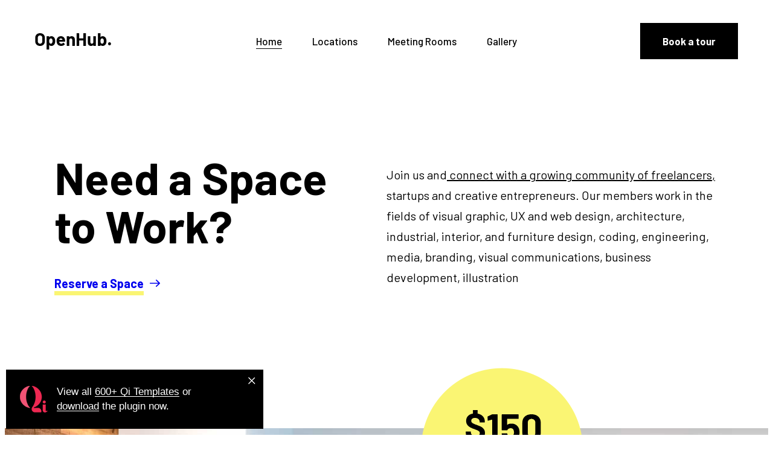

--- FILE ---
content_type: text/html; charset=UTF-8
request_url: https://qiblocks2.qodeinteractive.com/?aso=direct&aca=https%3A%2F%2Fqodeinteractive.com%2Ftheme-tag%2Fstartup-wordpress-themes%2F
body_size: 27936
content:
<!DOCTYPE html>
<html lang="en-US">
<head>
	<meta charset="UTF-8" />
	<meta name="viewport" content="width=device-width, initial-scale=1" />
<meta name='robots' content='max-image-preview:large' />
<title>Qiblocks2 &#8211; Just another WordPress site</title>
<link rel='dns-prefetch' href='//fonts.googleapis.com' />
<link rel="alternate" type="application/rss+xml" title="Qiblocks2 &raquo; Feed" href="https://qiblocks2.qodeinteractive.com/feed/" />
<link rel="alternate" type="application/rss+xml" title="Qiblocks2 &raquo; Comments Feed" href="https://qiblocks2.qodeinteractive.com/comments/feed/" />
<link rel="alternate" title="oEmbed (JSON)" type="application/json+oembed" href="https://qiblocks2.qodeinteractive.com/wp-json/oembed/1.0/embed?url=https%3A%2F%2Fqiblocks2.qodeinteractive.com%2F" />
<link rel="alternate" title="oEmbed (XML)" type="text/xml+oembed" href="https://qiblocks2.qodeinteractive.com/wp-json/oembed/1.0/embed?url=https%3A%2F%2Fqiblocks2.qodeinteractive.com%2F&#038;format=xml" />
<style id='wp-img-auto-sizes-contain-inline-css'>
img:is([sizes=auto i],[sizes^="auto," i]){contain-intrinsic-size:3000px 1500px}
/*# sourceURL=wp-img-auto-sizes-contain-inline-css */
</style>
<link rel='stylesheet' id='animate-css' href='https://qiblocks2.qodeinteractive.com/wp-content/plugins/qi-blocks/assets/css/plugins/animate/animate.min.css?ver=6.9' media='all' />
<link rel='stylesheet' id='qi-blocks-main-css' href='https://qiblocks2.qodeinteractive.com/wp-content/plugins/qi-blocks/assets/dist/main.css?ver=6.9' media='all' />
<style id='qi-blocks-main-inline-css'>
body  .qodef-gutenberg-section.qodef-widget-block-c4a9fd36{padding-top: 30px;padding-right: 50px;padding-bottom: 30px;padding-left: 50px;} body  .qodef-widget-block-b9cf0ec6 .qodef-gutenberg-section{margin-bottom: -0px!important;} body  .qodef-widget-block-b9cf0ec6 .qodef-gutenberg-section > .qodef-gutenberg-row{width: calc(100% + 0px);margin: 0px -0px;} body  .qodef-widget-block-b9cf0ec6 .qodef-gutenberg-section > .qodef-gutenberg-row > .qodef-gutenberg-column{padding: 0px 0px;margin: 0px 0px 0px;} body  .qodef-gutenberg-section.qodef--template > .qodef-gutenberg-row > .qodef-gutenberg-column.qodef-widget-block-5e7afaa0{width: 20%!important;} body  .qodef-widget-block-06853bf7 .qi-block-advanced-navigation.qodef-layout--standard nav > ul{justify-content: center;} body  .qodef-widget-block-06853bf7 .qi-block-advanced-navigation.qodef-layout--standard nav > ul > li > a{font-family: 'Barlow';font-weight: 500;text-transform: none;text-decoration: none;font-size: 17px;line-height: 26px;color: rgba(0,0,0,1);} body  .qodef-gutenberg-section.qodef--template > .qodef-gutenberg-row > .qodef-gutenberg-column.qodef-widget-block-8f948f5f{width: 20%!important;} body  .qodef-widget-block-b38e28c5 .qi-block-button .qodef-m-text{font-family: 'Barlow';font-weight: 700;font-size: 17px;line-height: 36px;} body  .qodef-widget-block-b38e28c5 .qi-block-button.qodef-type--icon-boxed .qodef-m-text{padding-top: 12px;padding-right: 37px;padding-bottom: 12px;padding-left: 37px;border-top-width: 0px;border-right-width: 0px;border-bottom-width: 0px;border-left-width: 0px;border-top-left-radius: 0px;border-top-right-radius: 0px;border-bottom-right-radius: 0px;border-bottom-left-radius: 0px;} body  .qodef-widget-block-b38e28c5 .qi-block-button.qodef-type--icon-boxed .qodef-m-icon{padding-top: 12px;padding-bottom: 12px;} body  .qodef-widget-block-b38e28c5 .qi-block-button.qodef-block.qodef-layout--filled{background-color: rgba(0,0,0,1);color: rgba(255,255,255,1);} body  .qodef-widget-block-b38e28c5 .qi-block-button.qodef-block.qodef-layout--outlined{color: rgba(255,255,255,1);} body  .qodef-widget-block-b38e28c5 .qi-block-button.qodef-block.qodef-layout--textual{color: rgba(255,255,255,1);} body  .qodef-widget-block-b38e28c5 .qi-block-button.qodef-block:not(.qodef-layout--textual):hover{color: rgba(0,0,0,1);} body  .qodef-widget-block-b38e28c5 .qi-block-button.qodef-block.qodef-layout--textual:hover{color: rgba(0,0,0,1);} body  .qodef-widget-block-b38e28c5 .qi-block-button.qodef-block:not(.qodef-layout--textual){padding-top: 12px;padding-right: 37px;padding-bottom: 12px;padding-left: 37px;border-top-width: 0px;border-right-width: 0px;border-bottom-width: 0px;border-left-width: 0px;border-top-left-radius: 0px;border-top-right-radius: 0px;border-bottom-right-radius: 0px;border-bottom-left-radius: 0px;} body  .qodef-widget-block-b38e28c5 .qi-block-button.qodef-block.qodef-layout--filled:not(.qodef-hover--reveal):hover, .qodef-widget-block-b38e28c5 .qi-block-button.qodef-block.qodef-layout--outlined:not(.qodef-hover--reveal):hover, .qodef-widget-block-b38e28c5 .qi-block-button.qodef-block.qodef-layout--filled.qodef-hover--reveal:after, .qodef-widget-block-b38e28c5 .qi-block-button.qodef-block.qodef-layout--outlined.qodef-hover--reveal:after{background-color: rgba(250,245,115,1);} body  .qodef-gutenberg-section.qodef-widget-block-acfdb84b{background-color: rgba(0,0,0,1);padding-top: 58px;padding-bottom: 115px;} @media (max-width: 680px) { body  .qodef-gutenberg-section.qodef-widget-block-acfdb84b{padding-bottom: 80px;} } body  .qodef-widget-block-1147b18d .qodef-gutenberg-section{margin-bottom: -0px!important;} body  .qodef-widget-block-1147b18d .qodef-gutenberg-section > .qodef-gutenberg-row{width: calc(100% + 0px);margin: 0px -0px;} body  .qodef-widget-block-1147b18d .qodef-gutenberg-section > .qodef-gutenberg-row > .qodef-gutenberg-column{padding: 0px 0px;margin: 0px 0px 0px;} body  .qodef-widget-block-0a677bd7.qodef-block-container{margin-top: -4px;padding-bottom: 52px;} @media (max-width: 1024px) { body  .qodef-widget-block-0a677bd7.qodef-block-container{padding-right: 15%;} } body  .qodef-widget-block-0a677bd7 .qi-block-advanced-text p{font-family: 'Barlow';font-size: 20px;line-height: 34px;color: rgba(255,255,255,1);} body  .qodef-widget-block-8d7b1898.qodef-block-container{margin-right: 17px;} body  .qodef-widget-block-8d7b1898 .qi-block-icon-with-text .qodef-m-icon-holder{color: rgba(0,0,0,1);} body  .qodef-widget-block-8d7b1898 .qi-block-icon-with-text.qodef-icon-boxed .qodef-m-icon-holder{background-color: rgba(250,245,117,1);width: 49px;height: 49px;border-top-left-radius: 50px;border-top-right-radius: 50px;border-bottom-right-radius: 50px;border-bottom-left-radius: 50px;} body  .qodef-widget-block-8d7b1898 .qi-block-icon-with-text .qodef-m-icon-holder svg{stroke-width: 0;} body  .qodef-widget-block-8d7b1898 .qi-block-icon-with-text:hover .qodef-m-icon-holder{background-color: rgba(255,255,255,1);} body  .qodef-widget-block-8d7b1898 .qi-block-icon-with-text.qodef-icon-boxed:hover .qodef-m-icon-holder{background-color: rgba(255,255,255,1);} body  .qodef-widget-block-8d7b1898 .qi-block-icon-with-text .qi-block-divider:not(.qodef-separator--border-image) .qodef-m-line{border-style: solid;} body  .qodef-widget-block-8d7b1898 .qi-block-icon-with-text .qodef-separator--border-image .qodef-m-line{background-image: url();background-size: auto;background-position: left;background-repeat: round;} body  .qodef-widget-block-323895a8 .qi-block-icon-with-text .qodef-m-icon-holder{color: rgba(0,0,0,1);} body  .qodef-widget-block-323895a8 .qi-block-icon-with-text.qodef-icon-boxed .qodef-m-icon-holder{background-color: rgba(250,245,117,1);width: 49px;height: 49px;border-top-left-radius: 50px;border-top-right-radius: 50px;border-bottom-right-radius: 50px;border-bottom-left-radius: 50px;} body  .qodef-widget-block-323895a8 .qi-block-icon-with-text .qodef-m-icon-holder svg{stroke-width: 0;} body  .qodef-widget-block-323895a8 .qi-block-icon-with-text:hover .qodef-m-icon-holder{background-color: rgba(255,255,255,1);} body  .qodef-widget-block-323895a8 .qi-block-icon-with-text.qodef-icon-boxed:hover .qodef-m-icon-holder{background-color: rgba(255,255,255,1);} body  .qodef-widget-block-323895a8 .qi-block-icon-with-text .qi-block-divider:not(.qodef-separator--border-image) .qodef-m-line{border-style: solid;} body  .qodef-widget-block-323895a8 .qi-block-icon-with-text .qodef-separator--border-image .qodef-m-line{background-image: url();background-size: auto;background-position: left;background-repeat: round;} body  .qodef-widget-block-55a313b6 .qi-block-icon-with-text .qodef-m-icon-holder{color: rgba(0,0,0,1);} body  .qodef-widget-block-55a313b6 .qi-block-icon-with-text.qodef-icon-boxed .qodef-m-icon-holder{background-color: rgba(250,245,117,1);width: 49px;height: 49px;border-top-left-radius: 50px;border-top-right-radius: 50px;border-bottom-right-radius: 50px;border-bottom-left-radius: 50px;} body  .qodef-widget-block-55a313b6 .qi-block-icon-with-text .qodef-m-icon-holder svg{stroke-width: 0;} body  .qodef-widget-block-55a313b6 .qi-block-icon-with-text:hover .qodef-m-icon-holder{background-color: rgba(255,255,255,1);} body  .qodef-widget-block-55a313b6 .qi-block-icon-with-text.qodef-icon-boxed:hover .qodef-m-icon-holder{background-color: rgba(255,255,255,1);} body  .qodef-widget-block-55a313b6 .qi-block-icon-with-text .qi-block-divider:not(.qodef-separator--border-image) .qodef-m-line{border-style: solid;} body  .qodef-widget-block-55a313b6 .qi-block-icon-with-text .qodef-separator--border-image .qodef-m-line{background-image: url();background-size: auto;background-position: left;background-repeat: round;} body  .qodef-widget-block-ea33976e .qi-block-advanced-navigation.qodef-layout--standard nav > ul{justify-content: center;} body  .qodef-widget-block-ea33976e .qi-block-advanced-navigation.qodef-layout--standard nav > ul > li > a{font-family: 'Barlow';font-weight: 600;text-transform: none;font-size: 17px;line-height: 34px;color: rgba(255,255,255,1);} body  .qodef-widget-block-ea33976e .qi-block-advanced-navigation.qodef-layout--standard nav > ul > li > a:hover{color: rgba(210,210,210,1);} body  .qodef-gutenberg-section.qodef--template > .qodef-gutenberg-row > .qodef-gutenberg-column.qodef-widget-block-4ae7a668{width: 60%!important;} body  .qodef-gutenberg-section.qodef-widget-block-4d068eba{background-color: rgba(0,0,0,1);padding-top: 51px;padding-bottom: 51px;} body  .qodef-widget-block-2d8d7b8d .qodef-gutenberg-section{margin-bottom: -0px;} body  .qodef-widget-block-2d8d7b8d .qodef-gutenberg-section > .qodef-gutenberg-row{width: calc(100% + 0px);margin: 0px -0px;} body  .qodef-widget-block-2d8d7b8d .qodef-gutenberg-section > .qodef-gutenberg-row > .qodef-gutenberg-column{padding: 0px 0px;margin: 0px 0px 0px;} body  .qodef-widget-block-4d020db1 .qi-block-advanced-text p{font-family: 'Barlow';font-size: 20px;line-height: 34px;color: rgba(255,255,255,1);} body  .qodef-widget-block-ab45f41a .qi-block-icon-with-text .qodef-m-icon-holder{color: rgba(0,0,0,1);} body  .qodef-widget-block-ab45f41a .qi-block-icon-with-text.qodef-icon-boxed .qodef-m-icon-holder{background-color: rgba(250,245,117,1);width: 49px;height: 49px;border-top-left-radius: 50px;border-top-right-radius: 50px;border-bottom-right-radius: 50px;border-bottom-left-radius: 50px;} body  .qodef-widget-block-ab45f41a .qi-block-icon-with-text .qodef-m-icon-holder svg{stroke-width: 0;} body  .qodef-widget-block-ab45f41a .qi-block-icon-with-text:hover .qodef-m-icon-holder{background-color: rgba(255,255,255,1);} body  .qodef-widget-block-ab45f41a .qi-block-icon-with-text.qodef-icon-boxed:hover .qodef-m-icon-holder{background-color: rgba(255,255,255,1);} body  .qodef-widget-block-ab45f41a .qi-block-icon-with-text .qi-block-divider:not(.qodef-separator--border-image) .qodef-m-line{border-style: solid;} body  .qodef-widget-block-ab45f41a .qi-block-icon-with-text .qodef-separator--border-image .qodef-m-line{background-image: url();background-size: auto;background-position: left;background-repeat: round;} body  .qodef-widget-block-bd9517ae .qi-block-icon-with-text .qodef-m-icon-holder{color: rgba(0,0,0,1);} body  .qodef-widget-block-bd9517ae .qi-block-icon-with-text.qodef-icon-boxed .qodef-m-icon-holder{background-color: rgba(250,245,117,1);width: 49px;height: 49px;border-top-left-radius: 50px;border-top-right-radius: 50px;border-bottom-right-radius: 50px;border-bottom-left-radius: 50px;} body  .qodef-widget-block-bd9517ae .qi-block-icon-with-text .qodef-m-icon-holder svg{stroke-width: 0;} body  .qodef-widget-block-bd9517ae .qi-block-icon-with-text:hover .qodef-m-icon-holder{background-color: rgba(255,255,255,1);} body  .qodef-widget-block-bd9517ae .qi-block-icon-with-text.qodef-icon-boxed:hover .qodef-m-icon-holder{background-color: rgba(255,255,255,1);} body  .qodef-widget-block-bd9517ae .qi-block-icon-with-text .qi-block-divider:not(.qodef-separator--border-image) .qodef-m-line{border-style: solid;} body  .qodef-widget-block-bd9517ae .qi-block-icon-with-text .qodef-separator--border-image .qodef-m-line{background-image: url();background-size: auto;background-position: left;background-repeat: round;} body  .qodef-widget-block-e11f128a .qi-block-icon-with-text .qodef-m-icon-holder{color: rgba(0,0,0,1);} body  .qodef-widget-block-e11f128a .qi-block-icon-with-text.qodef-icon-boxed .qodef-m-icon-holder{background-color: rgba(250,245,117,1);width: 49px;height: 49px;border-top-left-radius: 50px;border-top-right-radius: 50px;border-bottom-right-radius: 50px;border-bottom-left-radius: 50px;} body  .qodef-widget-block-e11f128a .qi-block-icon-with-text .qodef-m-icon-holder svg{stroke-width: 0;} body  .qodef-widget-block-e11f128a .qi-block-icon-with-text:hover .qodef-m-icon-holder{background-color: rgba(255,255,255,1);} body  .qodef-widget-block-e11f128a .qi-block-icon-with-text.qodef-icon-boxed:hover .qodef-m-icon-holder{background-color: rgba(255,255,255,1);} body  .qodef-widget-block-e11f128a .qi-block-icon-with-text .qi-block-divider:not(.qodef-separator--border-image) .qodef-m-line{border-style: solid;} body  .qodef-widget-block-e11f128a .qi-block-icon-with-text .qodef-separator--border-image .qodef-m-line{background-image: url();background-size: auto;background-position: left;background-repeat: round;} body  .qodef-widget-block-f99d3f5b .qi-block-advanced-navigation.qodef-layout--standard nav > ul{justify-content: center;} body  .qodef-widget-block-f99d3f5b .qi-block-advanced-navigation.qodef-layout--standard nav > ul > li > a{font-family: 'Barlow';font-weight: 600;text-transform: none;font-size: 17px;line-height: 34px;color: rgba(255,255,255,1);} body  .qodef-widget-block-f99d3f5b .qi-block-advanced-navigation.qodef-layout--standard nav > ul > li > a:hover{color: rgba(210,210,210,1);} body  .qodef-gutenberg-section.qodef-widget-block-73929473{background-color: rgba(0,0,0,1);padding-top: 51px;padding-bottom: 51px;} body  .qodef-widget-block-d44d4b78 .qodef-gutenberg-section{margin-bottom: -0px;} body  .qodef-widget-block-d44d4b78 .qodef-gutenberg-section > .qodef-gutenberg-row{width: calc(100% + 0px);margin: 0px -0px;} body  .qodef-widget-block-d44d4b78 .qodef-gutenberg-section > .qodef-gutenberg-row > .qodef-gutenberg-column{padding: 0px 0px;margin: 0px 0px 0px;} body  .qodef-widget-block-0463c7cd .qi-block-advanced-text p{font-family: 'Barlow';font-size: 20px;line-height: 34px;color: rgba(255,255,255,1);} body  .qodef-widget-block-02fb223b .qi-block-icon-with-text .qodef-m-icon-holder{color: rgba(0,0,0,1);} body  .qodef-widget-block-02fb223b .qi-block-icon-with-text.qodef-icon-boxed .qodef-m-icon-holder{background-color: rgba(250,245,117,1);width: 49px;height: 49px;border-top-left-radius: 50px;border-top-right-radius: 50px;border-bottom-right-radius: 50px;border-bottom-left-radius: 50px;} body  .qodef-widget-block-02fb223b .qi-block-icon-with-text .qodef-m-icon-holder svg{stroke-width: 0;} body  .qodef-widget-block-02fb223b .qi-block-icon-with-text:hover .qodef-m-icon-holder{background-color: rgba(255,255,255,1);} body  .qodef-widget-block-02fb223b .qi-block-icon-with-text.qodef-icon-boxed:hover .qodef-m-icon-holder{background-color: rgba(255,255,255,1);} body  .qodef-widget-block-02fb223b .qi-block-icon-with-text .qi-block-divider:not(.qodef-separator--border-image) .qodef-m-line{border-style: solid;} body  .qodef-widget-block-02fb223b .qi-block-icon-with-text .qodef-separator--border-image .qodef-m-line{background-image: url();background-size: auto;background-position: left;background-repeat: round;} body  .qodef-widget-block-26e6336b .qi-block-icon-with-text .qodef-m-icon-holder{color: rgba(0,0,0,1);} body  .qodef-widget-block-26e6336b .qi-block-icon-with-text.qodef-icon-boxed .qodef-m-icon-holder{background-color: rgba(250,245,117,1);width: 49px;height: 49px;border-top-left-radius: 50px;border-top-right-radius: 50px;border-bottom-right-radius: 50px;border-bottom-left-radius: 50px;} body  .qodef-widget-block-26e6336b .qi-block-icon-with-text .qodef-m-icon-holder svg{stroke-width: 0;} body  .qodef-widget-block-26e6336b .qi-block-icon-with-text:hover .qodef-m-icon-holder{background-color: rgba(255,255,255,1);} body  .qodef-widget-block-26e6336b .qi-block-icon-with-text.qodef-icon-boxed:hover .qodef-m-icon-holder{background-color: rgba(255,255,255,1);} body  .qodef-widget-block-26e6336b .qi-block-icon-with-text .qi-block-divider:not(.qodef-separator--border-image) .qodef-m-line{border-style: solid;} body  .qodef-widget-block-26e6336b .qi-block-icon-with-text .qodef-separator--border-image .qodef-m-line{background-image: url();background-size: auto;background-position: left;background-repeat: round;} body  .qodef-widget-block-fed925d5 .qi-block-icon-with-text .qodef-m-icon-holder{color: rgba(0,0,0,1);} body  .qodef-widget-block-fed925d5 .qi-block-icon-with-text.qodef-icon-boxed .qodef-m-icon-holder{background-color: rgba(250,245,117,1);width: 49px;height: 49px;border-top-left-radius: 50px;border-top-right-radius: 50px;border-bottom-right-radius: 50px;border-bottom-left-radius: 50px;} body  .qodef-widget-block-fed925d5 .qi-block-icon-with-text .qodef-m-icon-holder svg{stroke-width: 0;} body  .qodef-widget-block-fed925d5 .qi-block-icon-with-text:hover .qodef-m-icon-holder{background-color: rgba(255,255,255,1);} body  .qodef-widget-block-fed925d5 .qi-block-icon-with-text.qodef-icon-boxed:hover .qodef-m-icon-holder{background-color: rgba(255,255,255,1);} body  .qodef-widget-block-fed925d5 .qi-block-icon-with-text .qi-block-divider:not(.qodef-separator--border-image) .qodef-m-line{border-style: solid;} body  .qodef-widget-block-fed925d5 .qi-block-icon-with-text .qodef-separator--border-image .qodef-m-line{background-image: url();background-size: auto;background-position: left;background-repeat: round;} body  .qodef-widget-block-e5309f8f .qi-block-advanced-navigation.qodef-layout--standard nav > ul{justify-content: center;} body  .qodef-widget-block-e5309f8f .qi-block-advanced-navigation.qodef-layout--standard nav > ul > li > a{font-family: 'Barlow';font-weight: 600;text-transform: none;font-size: 17px;line-height: 34px;color: rgba(255,255,255,1);} body  .qodef-widget-block-e5309f8f .qi-block-advanced-navigation.qodef-layout--standard nav > ul > li > a:hover{color: rgba(210,210,210,1);} body  .qodef-gutenberg-section.qodef-widget-block-6a1b260d{background-color: rgba(0,0,0,1);padding-top: 51px;padding-bottom: 51px;} body  .qodef-widget-block-c332203f .qodef-gutenberg-section{margin-bottom: -0px;} body  .qodef-widget-block-c332203f .qodef-gutenberg-section > .qodef-gutenberg-row{width: calc(100% + 0px);margin: 0px -0px;} body  .qodef-widget-block-c332203f .qodef-gutenberg-section > .qodef-gutenberg-row > .qodef-gutenberg-column{padding: 0px 0px;margin: 0px 0px 0px;} body  .qodef-widget-block-3a22b4c4 .qi-block-advanced-text p{font-family: 'Barlow';font-size: 20px;line-height: 34px;color: rgba(255,255,255,1);} body  .qodef-widget-block-393d0bfd .qi-block-icon-with-text .qodef-m-icon-holder{color: rgba(0,0,0,1);} body  .qodef-widget-block-393d0bfd .qi-block-icon-with-text.qodef-icon-boxed .qodef-m-icon-holder{background-color: rgba(250,245,117,1);width: 49px;height: 49px;border-top-left-radius: 50px;border-top-right-radius: 50px;border-bottom-right-radius: 50px;border-bottom-left-radius: 50px;} body  .qodef-widget-block-393d0bfd .qi-block-icon-with-text .qodef-m-icon-holder svg{stroke-width: 0;} body  .qodef-widget-block-393d0bfd .qi-block-icon-with-text:hover .qodef-m-icon-holder{background-color: rgba(255,255,255,1);} body  .qodef-widget-block-393d0bfd .qi-block-icon-with-text.qodef-icon-boxed:hover .qodef-m-icon-holder{background-color: rgba(255,255,255,1);} body  .qodef-widget-block-393d0bfd .qi-block-icon-with-text .qi-block-divider:not(.qodef-separator--border-image) .qodef-m-line{border-style: solid;} body  .qodef-widget-block-393d0bfd .qi-block-icon-with-text .qodef-separator--border-image .qodef-m-line{background-image: url();background-size: auto;background-position: left;background-repeat: round;} body  .qodef-widget-block-84aae1fb .qi-block-icon-with-text .qodef-m-icon-holder{color: rgba(0,0,0,1);} body  .qodef-widget-block-84aae1fb .qi-block-icon-with-text.qodef-icon-boxed .qodef-m-icon-holder{background-color: rgba(250,245,117,1);width: 49px;height: 49px;border-top-left-radius: 50px;border-top-right-radius: 50px;border-bottom-right-radius: 50px;border-bottom-left-radius: 50px;} body  .qodef-widget-block-84aae1fb .qi-block-icon-with-text .qodef-m-icon-holder svg{stroke-width: 0;} body  .qodef-widget-block-84aae1fb .qi-block-icon-with-text:hover .qodef-m-icon-holder{background-color: rgba(255,255,255,1);} body  .qodef-widget-block-84aae1fb .qi-block-icon-with-text.qodef-icon-boxed:hover .qodef-m-icon-holder{background-color: rgba(255,255,255,1);} body  .qodef-widget-block-84aae1fb .qi-block-icon-with-text .qi-block-divider:not(.qodef-separator--border-image) .qodef-m-line{border-style: solid;} body  .qodef-widget-block-84aae1fb .qi-block-icon-with-text .qodef-separator--border-image .qodef-m-line{background-image: url();background-size: auto;background-position: left;background-repeat: round;} body  .qodef-widget-block-bf056380 .qi-block-icon-with-text .qodef-m-icon-holder{color: rgba(0,0,0,1);} body  .qodef-widget-block-bf056380 .qi-block-icon-with-text.qodef-icon-boxed .qodef-m-icon-holder{background-color: rgba(250,245,117,1);width: 49px;height: 49px;border-top-left-radius: 50px;border-top-right-radius: 50px;border-bottom-right-radius: 50px;border-bottom-left-radius: 50px;} body  .qodef-widget-block-bf056380 .qi-block-icon-with-text .qodef-m-icon-holder svg{stroke-width: 0;} body  .qodef-widget-block-bf056380 .qi-block-icon-with-text:hover .qodef-m-icon-holder{background-color: rgba(255,255,255,1);} body  .qodef-widget-block-bf056380 .qi-block-icon-with-text.qodef-icon-boxed:hover .qodef-m-icon-holder{background-color: rgba(255,255,255,1);} body  .qodef-widget-block-bf056380 .qi-block-icon-with-text .qi-block-divider:not(.qodef-separator--border-image) .qodef-m-line{border-style: solid;} body  .qodef-widget-block-bf056380 .qi-block-icon-with-text .qodef-separator--border-image .qodef-m-line{background-image: url();background-size: auto;background-position: left;background-repeat: round;} body  .qodef-widget-block-28f8a33c .qi-block-advanced-navigation.qodef-layout--standard nav > ul{justify-content: center;} body  .qodef-widget-block-28f8a33c .qi-block-advanced-navigation.qodef-layout--standard nav > ul > li > a{font-family: 'Barlow';font-weight: 600;text-transform: none;font-size: 17px;line-height: 34px;color: rgba(255,255,255,1);} body  .qodef-widget-block-28f8a33c .qi-block-advanced-navigation.qodef-layout--standard nav > ul > li > a:hover{color: rgba(210,210,210,1);} body  .qodef-gutenberg-section.qodef-widget-block-7bf23584{background-color: rgba(0,0,0,1);padding-top: 51px;padding-bottom: 51px;} body  .qodef-widget-block-7cb20b50 .qodef-gutenberg-section{margin-bottom: -0px;} body  .qodef-widget-block-7cb20b50 .qodef-gutenberg-section > .qodef-gutenberg-row{width: calc(100% + 0px);margin: 0px -0px;} body  .qodef-widget-block-7cb20b50 .qodef-gutenberg-section > .qodef-gutenberg-row > .qodef-gutenberg-column{padding: 0px 0px;margin: 0px 0px 0px;} body  .qodef-widget-block-f619a706 .qi-block-advanced-text p{font-family: 'Barlow';font-size: 20px;line-height: 34px;color: rgba(255,255,255,1);} body  .qodef-widget-block-a4277501 .qi-block-icon-with-text .qodef-m-icon-holder{color: rgba(0,0,0,1);} body  .qodef-widget-block-a4277501 .qi-block-icon-with-text.qodef-icon-boxed .qodef-m-icon-holder{background-color: rgba(250,245,117,1);width: 49px;height: 49px;border-top-left-radius: 50px;border-top-right-radius: 50px;border-bottom-right-radius: 50px;border-bottom-left-radius: 50px;} body  .qodef-widget-block-a4277501 .qi-block-icon-with-text .qodef-m-icon-holder svg{stroke-width: 0;} body  .qodef-widget-block-a4277501 .qi-block-icon-with-text:hover .qodef-m-icon-holder{background-color: rgba(255,255,255,1);} body  .qodef-widget-block-a4277501 .qi-block-icon-with-text.qodef-icon-boxed:hover .qodef-m-icon-holder{background-color: rgba(255,255,255,1);} body  .qodef-widget-block-a4277501 .qi-block-icon-with-text .qi-block-divider:not(.qodef-separator--border-image) .qodef-m-line{border-style: solid;} body  .qodef-widget-block-a4277501 .qi-block-icon-with-text .qodef-separator--border-image .qodef-m-line{background-image: url();background-size: auto;background-position: left;background-repeat: round;} body  .qodef-widget-block-2432b172 .qi-block-icon-with-text .qodef-m-icon-holder{color: rgba(0,0,0,1);} body  .qodef-widget-block-2432b172 .qi-block-icon-with-text.qodef-icon-boxed .qodef-m-icon-holder{background-color: rgba(250,245,117,1);width: 49px;height: 49px;border-top-left-radius: 50px;border-top-right-radius: 50px;border-bottom-right-radius: 50px;border-bottom-left-radius: 50px;} body  .qodef-widget-block-2432b172 .qi-block-icon-with-text .qodef-m-icon-holder svg{stroke-width: 0;} body  .qodef-widget-block-2432b172 .qi-block-icon-with-text:hover .qodef-m-icon-holder{background-color: rgba(255,255,255,1);} body  .qodef-widget-block-2432b172 .qi-block-icon-with-text.qodef-icon-boxed:hover .qodef-m-icon-holder{background-color: rgba(255,255,255,1);} body  .qodef-widget-block-2432b172 .qi-block-icon-with-text .qi-block-divider:not(.qodef-separator--border-image) .qodef-m-line{border-style: solid;} body  .qodef-widget-block-2432b172 .qi-block-icon-with-text .qodef-separator--border-image .qodef-m-line{background-image: url();background-size: auto;background-position: left;background-repeat: round;} body  .qodef-widget-block-26e4553c .qi-block-icon-with-text .qodef-m-icon-holder{color: rgba(0,0,0,1);} body  .qodef-widget-block-26e4553c .qi-block-icon-with-text.qodef-icon-boxed .qodef-m-icon-holder{background-color: rgba(250,245,117,1);width: 49px;height: 49px;border-top-left-radius: 50px;border-top-right-radius: 50px;border-bottom-right-radius: 50px;border-bottom-left-radius: 50px;} body  .qodef-widget-block-26e4553c .qi-block-icon-with-text .qodef-m-icon-holder svg{stroke-width: 0;} body  .qodef-widget-block-26e4553c .qi-block-icon-with-text:hover .qodef-m-icon-holder{background-color: rgba(255,255,255,1);} body  .qodef-widget-block-26e4553c .qi-block-icon-with-text.qodef-icon-boxed:hover .qodef-m-icon-holder{background-color: rgba(255,255,255,1);} body  .qodef-widget-block-26e4553c .qi-block-icon-with-text .qi-block-divider:not(.qodef-separator--border-image) .qodef-m-line{border-style: solid;} body  .qodef-widget-block-26e4553c .qi-block-icon-with-text .qodef-separator--border-image .qodef-m-line{background-image: url();background-size: auto;background-position: left;background-repeat: round;} body  .qodef-widget-block-0d005ca4 .qi-block-advanced-navigation.qodef-layout--standard nav > ul{justify-content: center;} body  .qodef-widget-block-0d005ca4 .qi-block-advanced-navigation.qodef-layout--standard nav > ul > li > a{font-family: 'Barlow';font-weight: 600;text-transform: none;font-size: 17px;line-height: 34px;color: rgba(255,255,255,1);} body  .qodef-widget-block-0d005ca4 .qi-block-advanced-navigation.qodef-layout--standard nav > ul > li > a:hover{color: rgba(210,210,210,1);} body  .qodef-gutenberg-section.qodef-widget-block-af776aec{background-color: rgba(0,0,0,1);padding-top: 51px;padding-bottom: 51px;} body  .qodef-widget-block-29459eeb .qodef-gutenberg-section{margin-bottom: -0px;} body  .qodef-widget-block-29459eeb .qodef-gutenberg-section > .qodef-gutenberg-row{width: calc(100% + 0px);margin: 0px -0px;} body  .qodef-widget-block-29459eeb .qodef-gutenberg-section > .qodef-gutenberg-row > .qodef-gutenberg-column{padding: 0px 0px;margin: 0px 0px 0px;} body  .qodef-widget-block-5a557866 .qi-block-advanced-text p{font-family: 'Barlow';font-size: 20px;line-height: 34px;color: rgba(255,255,255,1);} body  .qodef-widget-block-4dcf7006 .qi-block-icon-with-text .qodef-m-icon-holder{color: rgba(0,0,0,1);} body  .qodef-widget-block-4dcf7006 .qi-block-icon-with-text.qodef-icon-boxed .qodef-m-icon-holder{background-color: rgba(250,245,117,1);width: 49px;height: 49px;border-top-left-radius: 50px;border-top-right-radius: 50px;border-bottom-right-radius: 50px;border-bottom-left-radius: 50px;} body  .qodef-widget-block-4dcf7006 .qi-block-icon-with-text .qodef-m-icon-holder svg{stroke-width: 0;} body  .qodef-widget-block-4dcf7006 .qi-block-icon-with-text:hover .qodef-m-icon-holder{background-color: rgba(255,255,255,1);} body  .qodef-widget-block-4dcf7006 .qi-block-icon-with-text.qodef-icon-boxed:hover .qodef-m-icon-holder{background-color: rgba(255,255,255,1);} body  .qodef-widget-block-4dcf7006 .qi-block-icon-with-text .qi-block-divider:not(.qodef-separator--border-image) .qodef-m-line{border-style: solid;} body  .qodef-widget-block-4dcf7006 .qi-block-icon-with-text .qodef-separator--border-image .qodef-m-line{background-image: url();background-size: auto;background-position: left;background-repeat: round;} body  .qodef-widget-block-98130529 .qi-block-icon-with-text .qodef-m-icon-holder{color: rgba(0,0,0,1);} body  .qodef-widget-block-98130529 .qi-block-icon-with-text.qodef-icon-boxed .qodef-m-icon-holder{background-color: rgba(250,245,117,1);width: 49px;height: 49px;border-top-left-radius: 50px;border-top-right-radius: 50px;border-bottom-right-radius: 50px;border-bottom-left-radius: 50px;} body  .qodef-widget-block-98130529 .qi-block-icon-with-text .qodef-m-icon-holder svg{stroke-width: 0;} body  .qodef-widget-block-98130529 .qi-block-icon-with-text:hover .qodef-m-icon-holder{background-color: rgba(255,255,255,1);} body  .qodef-widget-block-98130529 .qi-block-icon-with-text.qodef-icon-boxed:hover .qodef-m-icon-holder{background-color: rgba(255,255,255,1);} body  .qodef-widget-block-98130529 .qi-block-icon-with-text .qi-block-divider:not(.qodef-separator--border-image) .qodef-m-line{border-style: solid;} body  .qodef-widget-block-98130529 .qi-block-icon-with-text .qodef-separator--border-image .qodef-m-line{background-image: url();background-size: auto;background-position: left;background-repeat: round;} body  .qodef-widget-block-a80f3780 .qi-block-icon-with-text .qodef-m-icon-holder{color: rgba(0,0,0,1);} body  .qodef-widget-block-a80f3780 .qi-block-icon-with-text.qodef-icon-boxed .qodef-m-icon-holder{background-color: rgba(250,245,117,1);width: 49px;height: 49px;border-top-left-radius: 50px;border-top-right-radius: 50px;border-bottom-right-radius: 50px;border-bottom-left-radius: 50px;} body  .qodef-widget-block-a80f3780 .qi-block-icon-with-text .qodef-m-icon-holder svg{stroke-width: 0;} body  .qodef-widget-block-a80f3780 .qi-block-icon-with-text:hover .qodef-m-icon-holder{background-color: rgba(255,255,255,1);} body  .qodef-widget-block-a80f3780 .qi-block-icon-with-text.qodef-icon-boxed:hover .qodef-m-icon-holder{background-color: rgba(255,255,255,1);} body  .qodef-widget-block-a80f3780 .qi-block-icon-with-text .qi-block-divider:not(.qodef-separator--border-image) .qodef-m-line{border-style: solid;} body  .qodef-widget-block-a80f3780 .qi-block-icon-with-text .qodef-separator--border-image .qodef-m-line{background-image: url();background-size: auto;background-position: left;background-repeat: round;} body  .qodef-widget-block-b96cf16e .qi-block-advanced-navigation.qodef-layout--standard nav > ul{justify-content: center;} body  .qodef-widget-block-b96cf16e .qi-block-advanced-navigation.qodef-layout--standard nav > ul > li > a{font-family: 'Barlow';font-weight: 600;text-transform: none;font-size: 17px;line-height: 34px;color: rgba(255,255,255,1);} body  .qodef-widget-block-b96cf16e .qi-block-advanced-navigation.qodef-layout--standard nav > ul > li > a:hover{color: rgba(210,210,210,1);} body  .qodef-gutenberg-section.qodef-widget-block-364ffc33{background-color: rgba(0,0,0,1);padding-top: 51px;padding-bottom: 51px;} body  .qodef-widget-block-fbceec18 .qodef-gutenberg-section{margin-bottom: -0px;} body  .qodef-widget-block-fbceec18 .qodef-gutenberg-section > .qodef-gutenberg-row{width: calc(100% + 0px);margin: 0px -0px;} body  .qodef-widget-block-fbceec18 .qodef-gutenberg-section > .qodef-gutenberg-row > .qodef-gutenberg-column{padding: 0px 0px;margin: 0px 0px 0px;} body  .qodef-widget-block-2284749c .qi-block-advanced-text p{font-family: 'Barlow';font-size: 20px;line-height: 34px;color: rgba(255,255,255,1);} body  .qodef-widget-block-82425883 .qi-block-icon-with-text .qodef-m-icon-holder{color: rgba(0,0,0,1);} body  .qodef-widget-block-82425883 .qi-block-icon-with-text.qodef-icon-boxed .qodef-m-icon-holder{background-color: rgba(250,245,117,1);width: 49px;height: 49px;border-top-left-radius: 50px;border-top-right-radius: 50px;border-bottom-right-radius: 50px;border-bottom-left-radius: 50px;} body  .qodef-widget-block-82425883 .qi-block-icon-with-text .qodef-m-icon-holder svg{stroke-width: 0;} body  .qodef-widget-block-82425883 .qi-block-icon-with-text:hover .qodef-m-icon-holder{background-color: rgba(255,255,255,1);} body  .qodef-widget-block-82425883 .qi-block-icon-with-text.qodef-icon-boxed:hover .qodef-m-icon-holder{background-color: rgba(255,255,255,1);} body  .qodef-widget-block-82425883 .qi-block-icon-with-text .qi-block-divider:not(.qodef-separator--border-image) .qodef-m-line{border-style: solid;} body  .qodef-widget-block-82425883 .qi-block-icon-with-text .qodef-separator--border-image .qodef-m-line{background-image: url();background-size: auto;background-position: left;background-repeat: round;} body  .qodef-widget-block-4227817f .qi-block-icon-with-text .qodef-m-icon-holder{color: rgba(0,0,0,1);} body  .qodef-widget-block-4227817f .qi-block-icon-with-text.qodef-icon-boxed .qodef-m-icon-holder{background-color: rgba(250,245,117,1);width: 49px;height: 49px;border-top-left-radius: 50px;border-top-right-radius: 50px;border-bottom-right-radius: 50px;border-bottom-left-radius: 50px;} body  .qodef-widget-block-4227817f .qi-block-icon-with-text .qodef-m-icon-holder svg{stroke-width: 0;} body  .qodef-widget-block-4227817f .qi-block-icon-with-text:hover .qodef-m-icon-holder{background-color: rgba(255,255,255,1);} body  .qodef-widget-block-4227817f .qi-block-icon-with-text.qodef-icon-boxed:hover .qodef-m-icon-holder{background-color: rgba(255,255,255,1);} body  .qodef-widget-block-4227817f .qi-block-icon-with-text .qi-block-divider:not(.qodef-separator--border-image) .qodef-m-line{border-style: solid;} body  .qodef-widget-block-4227817f .qi-block-icon-with-text .qodef-separator--border-image .qodef-m-line{background-image: url();background-size: auto;background-position: left;background-repeat: round;} body  .qodef-widget-block-6b14dbf2 .qi-block-icon-with-text .qodef-m-icon-holder{color: rgba(0,0,0,1);} body  .qodef-widget-block-6b14dbf2 .qi-block-icon-with-text.qodef-icon-boxed .qodef-m-icon-holder{background-color: rgba(250,245,117,1);width: 49px;height: 49px;border-top-left-radius: 50px;border-top-right-radius: 50px;border-bottom-right-radius: 50px;border-bottom-left-radius: 50px;} body  .qodef-widget-block-6b14dbf2 .qi-block-icon-with-text .qodef-m-icon-holder svg{stroke-width: 0;} body  .qodef-widget-block-6b14dbf2 .qi-block-icon-with-text:hover .qodef-m-icon-holder{background-color: rgba(255,255,255,1);} body  .qodef-widget-block-6b14dbf2 .qi-block-icon-with-text.qodef-icon-boxed:hover .qodef-m-icon-holder{background-color: rgba(255,255,255,1);} body  .qodef-widget-block-6b14dbf2 .qi-block-icon-with-text .qi-block-divider:not(.qodef-separator--border-image) .qodef-m-line{border-style: solid;} body  .qodef-widget-block-6b14dbf2 .qi-block-icon-with-text .qodef-separator--border-image .qodef-m-line{background-image: url();background-size: auto;background-position: left;background-repeat: round;} body  .qodef-widget-block-85b0a255 .qi-block-advanced-navigation.qodef-layout--standard nav > ul{justify-content: center;} body  .qodef-widget-block-85b0a255 .qi-block-advanced-navigation.qodef-layout--standard nav > ul > li > a{font-family: 'Barlow';font-weight: 600;text-transform: none;font-size: 17px;line-height: 34px;color: rgba(255,255,255,1);} body  .qodef-widget-block-85b0a255 .qi-block-advanced-navigation.qodef-layout--standard nav > ul > li > a:hover{color: rgba(210,210,210,1);} body  .qodef-gutenberg-section.qodef-widget-block-fe396aff{background-color: rgba(0,0,0,1);padding-top: 51px;padding-bottom: 51px;} body  .qodef-widget-block-9324e4fb .qodef-gutenberg-section{margin-bottom: -0px;} body  .qodef-widget-block-9324e4fb .qodef-gutenberg-section > .qodef-gutenberg-row{width: calc(100% + 0px);margin: 0px -0px;} body  .qodef-widget-block-9324e4fb .qodef-gutenberg-section > .qodef-gutenberg-row > .qodef-gutenberg-column{padding: 0px 0px;margin: 0px 0px 0px;} body  .qodef-widget-block-edf713fe .qi-block-advanced-text p{font-family: 'Barlow';font-size: 20px;line-height: 34px;color: rgba(255,255,255,1);} body  .qodef-widget-block-97a23ddb .qi-block-icon-with-text .qodef-m-icon-holder{color: rgba(0,0,0,1);} body  .qodef-widget-block-97a23ddb .qi-block-icon-with-text.qodef-icon-boxed .qodef-m-icon-holder{background-color: rgba(250,245,117,1);width: 49px;height: 49px;border-top-left-radius: 50px;border-top-right-radius: 50px;border-bottom-right-radius: 50px;border-bottom-left-radius: 50px;} body  .qodef-widget-block-97a23ddb .qi-block-icon-with-text .qodef-m-icon-holder svg{stroke-width: 0;} body  .qodef-widget-block-97a23ddb .qi-block-icon-with-text:hover .qodef-m-icon-holder{background-color: rgba(255,255,255,1);} body  .qodef-widget-block-97a23ddb .qi-block-icon-with-text.qodef-icon-boxed:hover .qodef-m-icon-holder{background-color: rgba(255,255,255,1);} body  .qodef-widget-block-97a23ddb .qi-block-icon-with-text .qi-block-divider:not(.qodef-separator--border-image) .qodef-m-line{border-style: solid;} body  .qodef-widget-block-97a23ddb .qi-block-icon-with-text .qodef-separator--border-image .qodef-m-line{background-image: url();background-size: auto;background-position: left;background-repeat: round;} body  .qodef-widget-block-19ba9682 .qi-block-icon-with-text .qodef-m-icon-holder{color: rgba(0,0,0,1);} body  .qodef-widget-block-19ba9682 .qi-block-icon-with-text.qodef-icon-boxed .qodef-m-icon-holder{background-color: rgba(250,245,117,1);width: 49px;height: 49px;border-top-left-radius: 50px;border-top-right-radius: 50px;border-bottom-right-radius: 50px;border-bottom-left-radius: 50px;} body  .qodef-widget-block-19ba9682 .qi-block-icon-with-text .qodef-m-icon-holder svg{stroke-width: 0;} body  .qodef-widget-block-19ba9682 .qi-block-icon-with-text:hover .qodef-m-icon-holder{background-color: rgba(255,255,255,1);} body  .qodef-widget-block-19ba9682 .qi-block-icon-with-text.qodef-icon-boxed:hover .qodef-m-icon-holder{background-color: rgba(255,255,255,1);} body  .qodef-widget-block-19ba9682 .qi-block-icon-with-text .qi-block-divider:not(.qodef-separator--border-image) .qodef-m-line{border-style: solid;} body  .qodef-widget-block-19ba9682 .qi-block-icon-with-text .qodef-separator--border-image .qodef-m-line{background-image: url();background-size: auto;background-position: left;background-repeat: round;} body  .qodef-widget-block-6d45236b .qi-block-icon-with-text .qodef-m-icon-holder{color: rgba(0,0,0,1);} body  .qodef-widget-block-6d45236b .qi-block-icon-with-text.qodef-icon-boxed .qodef-m-icon-holder{background-color: rgba(250,245,117,1);width: 49px;height: 49px;border-top-left-radius: 50px;border-top-right-radius: 50px;border-bottom-right-radius: 50px;border-bottom-left-radius: 50px;} body  .qodef-widget-block-6d45236b .qi-block-icon-with-text .qodef-m-icon-holder svg{stroke-width: 0;} body  .qodef-widget-block-6d45236b .qi-block-icon-with-text:hover .qodef-m-icon-holder{background-color: rgba(255,255,255,1);} body  .qodef-widget-block-6d45236b .qi-block-icon-with-text.qodef-icon-boxed:hover .qodef-m-icon-holder{background-color: rgba(255,255,255,1);} body  .qodef-widget-block-6d45236b .qi-block-icon-with-text .qi-block-divider:not(.qodef-separator--border-image) .qodef-m-line{border-style: solid;} body  .qodef-widget-block-6d45236b .qi-block-icon-with-text .qodef-separator--border-image .qodef-m-line{background-image: url();background-size: auto;background-position: left;background-repeat: round;} body  .qodef-widget-block-62f04b6e .qi-block-advanced-navigation.qodef-layout--standard nav > ul{justify-content: center;} body  .qodef-widget-block-62f04b6e .qi-block-advanced-navigation.qodef-layout--standard nav > ul > li > a{font-family: 'Barlow';font-weight: 600;text-transform: none;font-size: 17px;line-height: 34px;color: rgba(255,255,255,1);} body  .qodef-widget-block-62f04b6e .qi-block-advanced-navigation.qodef-layout--standard nav > ul > li > a:hover{color: rgba(210,210,210,1);} body  .qodef-gutenberg-section.qodef-widget-block-2bb19663{background-color: rgba(0,0,0,1);padding-top: 51px;padding-bottom: 51px;} body  .qodef-widget-block-4b8a3a17 .qodef-gutenberg-section{margin-bottom: -0px;} body  .qodef-widget-block-4b8a3a17 .qodef-gutenberg-section > .qodef-gutenberg-row{width: calc(100% + 0px);margin: 0px -0px;} body  .qodef-widget-block-4b8a3a17 .qodef-gutenberg-section > .qodef-gutenberg-row > .qodef-gutenberg-column{padding: 0px 0px;margin: 0px 0px 0px;} body  .qodef-widget-block-f01a5d7b .qi-block-advanced-text p{font-family: 'Barlow';font-size: 20px;line-height: 34px;color: rgba(255,255,255,1);} body  .qodef-widget-block-ba586aa2 .qi-block-icon-with-text .qodef-m-icon-holder{color: rgba(0,0,0,1);} body  .qodef-widget-block-ba586aa2 .qi-block-icon-with-text.qodef-icon-boxed .qodef-m-icon-holder{background-color: rgba(250,245,117,1);width: 49px;height: 49px;border-top-left-radius: 50px;border-top-right-radius: 50px;border-bottom-right-radius: 50px;border-bottom-left-radius: 50px;} body  .qodef-widget-block-ba586aa2 .qi-block-icon-with-text .qodef-m-icon-holder svg{stroke-width: 0;} body  .qodef-widget-block-ba586aa2 .qi-block-icon-with-text:hover .qodef-m-icon-holder{background-color: rgba(255,255,255,1);} body  .qodef-widget-block-ba586aa2 .qi-block-icon-with-text.qodef-icon-boxed:hover .qodef-m-icon-holder{background-color: rgba(255,255,255,1);} body  .qodef-widget-block-ba586aa2 .qi-block-icon-with-text .qi-block-divider:not(.qodef-separator--border-image) .qodef-m-line{border-style: solid;} body  .qodef-widget-block-ba586aa2 .qi-block-icon-with-text .qodef-separator--border-image .qodef-m-line{background-image: url();background-size: auto;background-position: left;background-repeat: round;} body  .qodef-widget-block-003b2852 .qi-block-icon-with-text .qodef-m-icon-holder{color: rgba(0,0,0,1);} body  .qodef-widget-block-003b2852 .qi-block-icon-with-text.qodef-icon-boxed .qodef-m-icon-holder{background-color: rgba(250,245,117,1);width: 49px;height: 49px;border-top-left-radius: 50px;border-top-right-radius: 50px;border-bottom-right-radius: 50px;border-bottom-left-radius: 50px;} body  .qodef-widget-block-003b2852 .qi-block-icon-with-text .qodef-m-icon-holder svg{stroke-width: 0;} body  .qodef-widget-block-003b2852 .qi-block-icon-with-text:hover .qodef-m-icon-holder{background-color: rgba(255,255,255,1);} body  .qodef-widget-block-003b2852 .qi-block-icon-with-text.qodef-icon-boxed:hover .qodef-m-icon-holder{background-color: rgba(255,255,255,1);} body  .qodef-widget-block-003b2852 .qi-block-icon-with-text .qi-block-divider:not(.qodef-separator--border-image) .qodef-m-line{border-style: solid;} body  .qodef-widget-block-003b2852 .qi-block-icon-with-text .qodef-separator--border-image .qodef-m-line{background-image: url();background-size: auto;background-position: left;background-repeat: round;} body  .qodef-widget-block-26fdfd85 .qi-block-icon-with-text .qodef-m-icon-holder{color: rgba(0,0,0,1);} body  .qodef-widget-block-26fdfd85 .qi-block-icon-with-text.qodef-icon-boxed .qodef-m-icon-holder{background-color: rgba(250,245,117,1);width: 49px;height: 49px;border-top-left-radius: 50px;border-top-right-radius: 50px;border-bottom-right-radius: 50px;border-bottom-left-radius: 50px;} body  .qodef-widget-block-26fdfd85 .qi-block-icon-with-text .qodef-m-icon-holder svg{stroke-width: 0;} body  .qodef-widget-block-26fdfd85 .qi-block-icon-with-text:hover .qodef-m-icon-holder{background-color: rgba(255,255,255,1);} body  .qodef-widget-block-26fdfd85 .qi-block-icon-with-text.qodef-icon-boxed:hover .qodef-m-icon-holder{background-color: rgba(255,255,255,1);} body  .qodef-widget-block-26fdfd85 .qi-block-icon-with-text .qi-block-divider:not(.qodef-separator--border-image) .qodef-m-line{border-style: solid;} body  .qodef-widget-block-26fdfd85 .qi-block-icon-with-text .qodef-separator--border-image .qodef-m-line{background-image: url();background-size: auto;background-position: left;background-repeat: round;} body  .qodef-widget-block-b387a11b .qi-block-advanced-navigation.qodef-layout--standard nav > ul{justify-content: center;} body  .qodef-widget-block-b387a11b .qi-block-advanced-navigation.qodef-layout--standard nav > ul > li > a{font-family: 'Barlow';font-weight: 600;text-transform: none;font-size: 17px;line-height: 34px;color: rgba(255,255,255,1);} body  .qodef-widget-block-b387a11b .qi-block-advanced-navigation.qodef-layout--standard nav > ul > li > a:hover{color: rgba(210,210,210,1);} body  .qodef-gutenberg-section.qodef-widget-block-e2f74296{background-color: rgba(0,0,0,1);padding-top: 51px;padding-bottom: 51px;} body  .qodef-widget-block-e06e29bf .qodef-gutenberg-section{margin-bottom: -0px;} body  .qodef-widget-block-e06e29bf .qodef-gutenberg-section > .qodef-gutenberg-row{width: calc(100% + 0px);margin: 0px -0px;} body  .qodef-widget-block-e06e29bf .qodef-gutenberg-section > .qodef-gutenberg-row > .qodef-gutenberg-column{padding: 0px 0px;margin: 0px 0px 0px;} body  .qodef-widget-block-3abcc25f .qi-block-advanced-text p{font-family: 'Barlow';font-size: 20px;line-height: 34px;color: rgba(255,255,255,1);} body  .qodef-widget-block-ae3cce17 .qi-block-icon-with-text .qodef-m-icon-holder{color: rgba(0,0,0,1);} body  .qodef-widget-block-ae3cce17 .qi-block-icon-with-text.qodef-icon-boxed .qodef-m-icon-holder{background-color: rgba(250,245,117,1);width: 49px;height: 49px;border-top-left-radius: 50px;border-top-right-radius: 50px;border-bottom-right-radius: 50px;border-bottom-left-radius: 50px;} body  .qodef-widget-block-ae3cce17 .qi-block-icon-with-text .qodef-m-icon-holder svg{stroke-width: 0;} body  .qodef-widget-block-ae3cce17 .qi-block-icon-with-text:hover .qodef-m-icon-holder{background-color: rgba(255,255,255,1);} body  .qodef-widget-block-ae3cce17 .qi-block-icon-with-text.qodef-icon-boxed:hover .qodef-m-icon-holder{background-color: rgba(255,255,255,1);} body  .qodef-widget-block-ae3cce17 .qi-block-icon-with-text .qi-block-divider:not(.qodef-separator--border-image) .qodef-m-line{border-style: solid;} body  .qodef-widget-block-ae3cce17 .qi-block-icon-with-text .qodef-separator--border-image .qodef-m-line{background-image: url();background-size: auto;background-position: left;background-repeat: round;} body  .qodef-widget-block-d7c8ec40 .qi-block-icon-with-text .qodef-m-icon-holder{color: rgba(0,0,0,1);} body  .qodef-widget-block-d7c8ec40 .qi-block-icon-with-text.qodef-icon-boxed .qodef-m-icon-holder{background-color: rgba(250,245,117,1);width: 49px;height: 49px;border-top-left-radius: 50px;border-top-right-radius: 50px;border-bottom-right-radius: 50px;border-bottom-left-radius: 50px;} body  .qodef-widget-block-d7c8ec40 .qi-block-icon-with-text .qodef-m-icon-holder svg{stroke-width: 0;} body  .qodef-widget-block-d7c8ec40 .qi-block-icon-with-text:hover .qodef-m-icon-holder{background-color: rgba(255,255,255,1);} body  .qodef-widget-block-d7c8ec40 .qi-block-icon-with-text.qodef-icon-boxed:hover .qodef-m-icon-holder{background-color: rgba(255,255,255,1);} body  .qodef-widget-block-d7c8ec40 .qi-block-icon-with-text .qi-block-divider:not(.qodef-separator--border-image) .qodef-m-line{border-style: solid;} body  .qodef-widget-block-d7c8ec40 .qi-block-icon-with-text .qodef-separator--border-image .qodef-m-line{background-image: url();background-size: auto;background-position: left;background-repeat: round;} body  .qodef-widget-block-ff9d0796 .qi-block-icon-with-text .qodef-m-icon-holder{color: rgba(0,0,0,1);} body  .qodef-widget-block-ff9d0796 .qi-block-icon-with-text.qodef-icon-boxed .qodef-m-icon-holder{background-color: rgba(250,245,117,1);width: 49px;height: 49px;border-top-left-radius: 50px;border-top-right-radius: 50px;border-bottom-right-radius: 50px;border-bottom-left-radius: 50px;} body  .qodef-widget-block-ff9d0796 .qi-block-icon-with-text .qodef-m-icon-holder svg{stroke-width: 0;} body  .qodef-widget-block-ff9d0796 .qi-block-icon-with-text:hover .qodef-m-icon-holder{background-color: rgba(255,255,255,1);} body  .qodef-widget-block-ff9d0796 .qi-block-icon-with-text.qodef-icon-boxed:hover .qodef-m-icon-holder{background-color: rgba(255,255,255,1);} body  .qodef-widget-block-ff9d0796 .qi-block-icon-with-text .qi-block-divider:not(.qodef-separator--border-image) .qodef-m-line{border-style: solid;} body  .qodef-widget-block-ff9d0796 .qi-block-icon-with-text .qodef-separator--border-image .qodef-m-line{background-image: url();background-size: auto;background-position: left;background-repeat: round;} body  .qodef-widget-block-6e3fe359 .qi-block-advanced-navigation.qodef-layout--standard nav > ul{justify-content: center;} body  .qodef-widget-block-6e3fe359 .qi-block-advanced-navigation.qodef-layout--standard nav > ul > li > a{font-family: 'Barlow';font-weight: 600;text-transform: none;font-size: 17px;line-height: 34px;color: rgba(255,255,255,1);} body  .qodef-widget-block-6e3fe359 .qi-block-advanced-navigation.qodef-layout--standard nav > ul > li > a:hover{color: rgba(210,210,210,1);} body  .qodef-gutenberg-section.qodef-widget-block-35540d1e{background-color: rgba(0,0,0,1);padding-top: 51px;padding-bottom: 51px;} body  .qodef-widget-block-cf1857f0 .qodef-gutenberg-section{margin-bottom: -0px;} body  .qodef-widget-block-cf1857f0 .qodef-gutenberg-section > .qodef-gutenberg-row{width: calc(100% + 0px);margin: 0px -0px;} body  .qodef-widget-block-cf1857f0 .qodef-gutenberg-section > .qodef-gutenberg-row > .qodef-gutenberg-column{padding: 0px 0px;margin: 0px 0px 0px;} body  .qodef-widget-block-e4f0f62a .qi-block-advanced-text p{font-family: 'Barlow';font-size: 20px;line-height: 34px;color: rgba(255,255,255,1);} body  .qodef-widget-block-1b6d32c4 .qi-block-icon-with-text .qodef-m-icon-holder{color: rgba(0,0,0,1);} body  .qodef-widget-block-1b6d32c4 .qi-block-icon-with-text.qodef-icon-boxed .qodef-m-icon-holder{background-color: rgba(250,245,117,1);width: 49px;height: 49px;border-top-left-radius: 50px;border-top-right-radius: 50px;border-bottom-right-radius: 50px;border-bottom-left-radius: 50px;} body  .qodef-widget-block-1b6d32c4 .qi-block-icon-with-text .qodef-m-icon-holder svg{stroke-width: 0;} body  .qodef-widget-block-1b6d32c4 .qi-block-icon-with-text:hover .qodef-m-icon-holder{background-color: rgba(255,255,255,1);} body  .qodef-widget-block-1b6d32c4 .qi-block-icon-with-text.qodef-icon-boxed:hover .qodef-m-icon-holder{background-color: rgba(255,255,255,1);} body  .qodef-widget-block-1b6d32c4 .qi-block-icon-with-text .qi-block-divider:not(.qodef-separator--border-image) .qodef-m-line{border-style: solid;} body  .qodef-widget-block-1b6d32c4 .qi-block-icon-with-text .qodef-separator--border-image .qodef-m-line{background-image: url();background-size: auto;background-position: left;background-repeat: round;} body  .qodef-widget-block-c3a18e88 .qi-block-icon-with-text .qodef-m-icon-holder{color: rgba(0,0,0,1);} body  .qodef-widget-block-c3a18e88 .qi-block-icon-with-text.qodef-icon-boxed .qodef-m-icon-holder{background-color: rgba(250,245,117,1);width: 49px;height: 49px;border-top-left-radius: 50px;border-top-right-radius: 50px;border-bottom-right-radius: 50px;border-bottom-left-radius: 50px;} body  .qodef-widget-block-c3a18e88 .qi-block-icon-with-text .qodef-m-icon-holder svg{stroke-width: 0;} body  .qodef-widget-block-c3a18e88 .qi-block-icon-with-text:hover .qodef-m-icon-holder{background-color: rgba(255,255,255,1);} body  .qodef-widget-block-c3a18e88 .qi-block-icon-with-text.qodef-icon-boxed:hover .qodef-m-icon-holder{background-color: rgba(255,255,255,1);} body  .qodef-widget-block-c3a18e88 .qi-block-icon-with-text .qi-block-divider:not(.qodef-separator--border-image) .qodef-m-line{border-style: solid;} body  .qodef-widget-block-c3a18e88 .qi-block-icon-with-text .qodef-separator--border-image .qodef-m-line{background-image: url();background-size: auto;background-position: left;background-repeat: round;} body  .qodef-widget-block-492206fc .qi-block-icon-with-text .qodef-m-icon-holder{color: rgba(0,0,0,1);} body  .qodef-widget-block-492206fc .qi-block-icon-with-text.qodef-icon-boxed .qodef-m-icon-holder{background-color: rgba(250,245,117,1);width: 49px;height: 49px;border-top-left-radius: 50px;border-top-right-radius: 50px;border-bottom-right-radius: 50px;border-bottom-left-radius: 50px;} body  .qodef-widget-block-492206fc .qi-block-icon-with-text .qodef-m-icon-holder svg{stroke-width: 0;} body  .qodef-widget-block-492206fc .qi-block-icon-with-text:hover .qodef-m-icon-holder{background-color: rgba(255,255,255,1);} body  .qodef-widget-block-492206fc .qi-block-icon-with-text.qodef-icon-boxed:hover .qodef-m-icon-holder{background-color: rgba(255,255,255,1);} body  .qodef-widget-block-492206fc .qi-block-icon-with-text .qi-block-divider:not(.qodef-separator--border-image) .qodef-m-line{border-style: solid;} body  .qodef-widget-block-492206fc .qi-block-icon-with-text .qodef-separator--border-image .qodef-m-line{background-image: url();background-size: auto;background-position: left;background-repeat: round;} body  .qodef-widget-block-6d0f37e5 .qi-block-advanced-navigation.qodef-layout--standard nav > ul{justify-content: center;} body  .qodef-widget-block-6d0f37e5 .qi-block-advanced-navigation.qodef-layout--standard nav > ul > li > a{font-family: 'Barlow';font-weight: 600;text-transform: none;font-size: 17px;line-height: 34px;color: rgba(255,255,255,1);} body  .qodef-widget-block-6d0f37e5 .qi-block-advanced-navigation.qodef-layout--standard nav > ul > li > a:hover{color: rgba(210,210,210,1);} body  .qodef-gutenberg-section.qodef-widget-block-ad47f3bd{background-color: rgba(0,0,0,1);padding-top: 51px;padding-bottom: 51px;} body  .qodef-widget-block-c7390468 .qodef-gutenberg-section{margin-bottom: -0px;} body  .qodef-widget-block-c7390468 .qodef-gutenberg-section > .qodef-gutenberg-row{width: calc(100% + 0px);margin: 0px -0px;} body  .qodef-widget-block-c7390468 .qodef-gutenberg-section > .qodef-gutenberg-row > .qodef-gutenberg-column{padding: 0px 0px;margin: 0px 0px 0px;} body  .qodef-widget-block-926cbc1b .qi-block-advanced-text p{font-family: 'Barlow';font-size: 20px;line-height: 34px;color: rgba(255,255,255,1);} body  .qodef-widget-block-3add541d .qi-block-icon-with-text .qodef-m-icon-holder{color: rgba(0,0,0,1);} body  .qodef-widget-block-3add541d .qi-block-icon-with-text.qodef-icon-boxed .qodef-m-icon-holder{background-color: rgba(250,245,117,1);width: 49px;height: 49px;border-top-left-radius: 50px;border-top-right-radius: 50px;border-bottom-right-radius: 50px;border-bottom-left-radius: 50px;} body  .qodef-widget-block-3add541d .qi-block-icon-with-text .qodef-m-icon-holder svg{stroke-width: 0;} body  .qodef-widget-block-3add541d .qi-block-icon-with-text:hover .qodef-m-icon-holder{background-color: rgba(255,255,255,1);} body  .qodef-widget-block-3add541d .qi-block-icon-with-text.qodef-icon-boxed:hover .qodef-m-icon-holder{background-color: rgba(255,255,255,1);} body  .qodef-widget-block-3add541d .qi-block-icon-with-text .qi-block-divider:not(.qodef-separator--border-image) .qodef-m-line{border-style: solid;} body  .qodef-widget-block-3add541d .qi-block-icon-with-text .qodef-separator--border-image .qodef-m-line{background-image: url();background-size: auto;background-position: left;background-repeat: round;} body  .qodef-widget-block-62c2be57 .qi-block-icon-with-text .qodef-m-icon-holder{color: rgba(0,0,0,1);} body  .qodef-widget-block-62c2be57 .qi-block-icon-with-text.qodef-icon-boxed .qodef-m-icon-holder{background-color: rgba(250,245,117,1);width: 49px;height: 49px;border-top-left-radius: 50px;border-top-right-radius: 50px;border-bottom-right-radius: 50px;border-bottom-left-radius: 50px;} body  .qodef-widget-block-62c2be57 .qi-block-icon-with-text .qodef-m-icon-holder svg{stroke-width: 0;} body  .qodef-widget-block-62c2be57 .qi-block-icon-with-text:hover .qodef-m-icon-holder{background-color: rgba(255,255,255,1);} body  .qodef-widget-block-62c2be57 .qi-block-icon-with-text.qodef-icon-boxed:hover .qodef-m-icon-holder{background-color: rgba(255,255,255,1);} body  .qodef-widget-block-62c2be57 .qi-block-icon-with-text .qi-block-divider:not(.qodef-separator--border-image) .qodef-m-line{border-style: solid;} body  .qodef-widget-block-62c2be57 .qi-block-icon-with-text .qodef-separator--border-image .qodef-m-line{background-image: url();background-size: auto;background-position: left;background-repeat: round;} body  .qodef-widget-block-27f29164 .qi-block-icon-with-text .qodef-m-icon-holder{color: rgba(0,0,0,1);} body  .qodef-widget-block-27f29164 .qi-block-icon-with-text.qodef-icon-boxed .qodef-m-icon-holder{background-color: rgba(250,245,117,1);width: 49px;height: 49px;border-top-left-radius: 50px;border-top-right-radius: 50px;border-bottom-right-radius: 50px;border-bottom-left-radius: 50px;} body  .qodef-widget-block-27f29164 .qi-block-icon-with-text .qodef-m-icon-holder svg{stroke-width: 0;} body  .qodef-widget-block-27f29164 .qi-block-icon-with-text:hover .qodef-m-icon-holder{background-color: rgba(255,255,255,1);} body  .qodef-widget-block-27f29164 .qi-block-icon-with-text.qodef-icon-boxed:hover .qodef-m-icon-holder{background-color: rgba(255,255,255,1);} body  .qodef-widget-block-27f29164 .qi-block-icon-with-text .qi-block-divider:not(.qodef-separator--border-image) .qodef-m-line{border-style: solid;} body  .qodef-widget-block-27f29164 .qi-block-icon-with-text .qodef-separator--border-image .qodef-m-line{background-image: url();background-size: auto;background-position: left;background-repeat: round;} body  .qodef-widget-block-dff142c7 .qi-block-advanced-navigation.qodef-layout--standard nav > ul{justify-content: center;} body  .qodef-widget-block-dff142c7 .qi-block-advanced-navigation.qodef-layout--standard nav > ul > li > a{font-family: 'Barlow';font-weight: 600;text-transform: none;font-size: 17px;line-height: 34px;color: rgba(255,255,255,1);} body  .qodef-widget-block-dff142c7 .qi-block-advanced-navigation.qodef-layout--standard nav > ul > li > a:hover{color: rgba(210,210,210,1);} body  .qodef-gutenberg-section.qodef-widget-block-7a2d9109{background-color: rgba(0,0,0,1);padding-top: 51px;padding-bottom: 51px;} body  .qodef-widget-block-b2719b26 .qodef-gutenberg-section{margin-bottom: -0px;} body  .qodef-widget-block-b2719b26 .qodef-gutenberg-section > .qodef-gutenberg-row{width: calc(100% + 0px);margin: 0px -0px;} body  .qodef-widget-block-b2719b26 .qodef-gutenberg-section > .qodef-gutenberg-row > .qodef-gutenberg-column{padding: 0px 0px;margin: 0px 0px 0px;} body  .qodef-widget-block-2cb02ceb .qi-block-advanced-text p{font-family: 'Barlow';font-size: 20px;line-height: 34px;color: rgba(255,255,255,1);} body  .qodef-widget-block-27dbd54c .qi-block-icon-with-text .qodef-m-icon-holder{color: rgba(0,0,0,1);} body  .qodef-widget-block-27dbd54c .qi-block-icon-with-text.qodef-icon-boxed .qodef-m-icon-holder{background-color: rgba(250,245,117,1);width: 49px;height: 49px;border-top-left-radius: 50px;border-top-right-radius: 50px;border-bottom-right-radius: 50px;border-bottom-left-radius: 50px;} body  .qodef-widget-block-27dbd54c .qi-block-icon-with-text .qodef-m-icon-holder svg{stroke-width: 0;} body  .qodef-widget-block-27dbd54c .qi-block-icon-with-text:hover .qodef-m-icon-holder{background-color: rgba(255,255,255,1);} body  .qodef-widget-block-27dbd54c .qi-block-icon-with-text.qodef-icon-boxed:hover .qodef-m-icon-holder{background-color: rgba(255,255,255,1);} body  .qodef-widget-block-27dbd54c .qi-block-icon-with-text .qi-block-divider:not(.qodef-separator--border-image) .qodef-m-line{border-style: solid;} body  .qodef-widget-block-27dbd54c .qi-block-icon-with-text .qodef-separator--border-image .qodef-m-line{background-image: url();background-size: auto;background-position: left;background-repeat: round;} body  .qodef-widget-block-dab1ba4a .qi-block-icon-with-text .qodef-m-icon-holder{color: rgba(0,0,0,1);} body  .qodef-widget-block-dab1ba4a .qi-block-icon-with-text.qodef-icon-boxed .qodef-m-icon-holder{background-color: rgba(250,245,117,1);width: 49px;height: 49px;border-top-left-radius: 50px;border-top-right-radius: 50px;border-bottom-right-radius: 50px;border-bottom-left-radius: 50px;} body  .qodef-widget-block-dab1ba4a .qi-block-icon-with-text .qodef-m-icon-holder svg{stroke-width: 0;} body  .qodef-widget-block-dab1ba4a .qi-block-icon-with-text:hover .qodef-m-icon-holder{background-color: rgba(255,255,255,1);} body  .qodef-widget-block-dab1ba4a .qi-block-icon-with-text.qodef-icon-boxed:hover .qodef-m-icon-holder{background-color: rgba(255,255,255,1);} body  .qodef-widget-block-dab1ba4a .qi-block-icon-with-text .qi-block-divider:not(.qodef-separator--border-image) .qodef-m-line{border-style: solid;} body  .qodef-widget-block-dab1ba4a .qi-block-icon-with-text .qodef-separator--border-image .qodef-m-line{background-image: url();background-size: auto;background-position: left;background-repeat: round;} body  .qodef-widget-block-33bc30b2 .qi-block-icon-with-text .qodef-m-icon-holder{color: rgba(0,0,0,1);} body  .qodef-widget-block-33bc30b2 .qi-block-icon-with-text.qodef-icon-boxed .qodef-m-icon-holder{background-color: rgba(250,245,117,1);width: 49px;height: 49px;border-top-left-radius: 50px;border-top-right-radius: 50px;border-bottom-right-radius: 50px;border-bottom-left-radius: 50px;} body  .qodef-widget-block-33bc30b2 .qi-block-icon-with-text .qodef-m-icon-holder svg{stroke-width: 0;} body  .qodef-widget-block-33bc30b2 .qi-block-icon-with-text:hover .qodef-m-icon-holder{background-color: rgba(255,255,255,1);} body  .qodef-widget-block-33bc30b2 .qi-block-icon-with-text.qodef-icon-boxed:hover .qodef-m-icon-holder{background-color: rgba(255,255,255,1);} body  .qodef-widget-block-33bc30b2 .qi-block-icon-with-text .qi-block-divider:not(.qodef-separator--border-image) .qodef-m-line{border-style: solid;} body  .qodef-widget-block-33bc30b2 .qi-block-icon-with-text .qodef-separator--border-image .qodef-m-line{background-image: url();background-size: auto;background-position: left;background-repeat: round;} body  .qodef-widget-block-405b78ef .qi-block-advanced-navigation.qodef-layout--standard nav > ul{justify-content: center;} body  .qodef-widget-block-405b78ef .qi-block-advanced-navigation.qodef-layout--standard nav > ul > li > a{font-family: 'Barlow';font-weight: 600;text-transform: none;font-size: 17px;line-height: 34px;color: rgba(255,255,255,1);} body  .qodef-widget-block-405b78ef .qi-block-advanced-navigation.qodef-layout--standard nav > ul > li > a:hover{color: rgba(210,210,210,1);} body  .qodef-gutenberg-section.qodef-widget-block-96a58a8e{background-color: rgba(0,0,0,1);padding-top: 51px;padding-bottom: 51px;} body  .qodef-widget-block-178144bf .qodef-gutenberg-section{margin-bottom: -0px;} body  .qodef-widget-block-178144bf .qodef-gutenberg-section > .qodef-gutenberg-row{width: calc(100% + 0px);margin: 0px -0px;} body  .qodef-widget-block-178144bf .qodef-gutenberg-section > .qodef-gutenberg-row > .qodef-gutenberg-column{padding: 0px 0px;margin: 0px 0px 0px;} body  .qodef-widget-block-cc3c4f8c .qi-block-advanced-text p{font-family: 'Barlow';font-size: 20px;line-height: 34px;color: rgba(255,255,255,1);} body  .qodef-widget-block-1b93e6b7 .qi-block-icon-with-text .qodef-m-icon-holder{color: rgba(0,0,0,1);} body  .qodef-widget-block-1b93e6b7 .qi-block-icon-with-text.qodef-icon-boxed .qodef-m-icon-holder{background-color: rgba(250,245,117,1);width: 49px;height: 49px;border-top-left-radius: 50px;border-top-right-radius: 50px;border-bottom-right-radius: 50px;border-bottom-left-radius: 50px;} body  .qodef-widget-block-1b93e6b7 .qi-block-icon-with-text .qodef-m-icon-holder svg{stroke-width: 0;} body  .qodef-widget-block-1b93e6b7 .qi-block-icon-with-text:hover .qodef-m-icon-holder{background-color: rgba(255,255,255,1);} body  .qodef-widget-block-1b93e6b7 .qi-block-icon-with-text.qodef-icon-boxed:hover .qodef-m-icon-holder{background-color: rgba(255,255,255,1);} body  .qodef-widget-block-1b93e6b7 .qi-block-icon-with-text .qi-block-divider:not(.qodef-separator--border-image) .qodef-m-line{border-style: solid;} body  .qodef-widget-block-1b93e6b7 .qi-block-icon-with-text .qodef-separator--border-image .qodef-m-line{background-image: url();background-size: auto;background-position: left;background-repeat: round;} body  .qodef-widget-block-5a64908c .qi-block-icon-with-text .qodef-m-icon-holder{color: rgba(0,0,0,1);} body  .qodef-widget-block-5a64908c .qi-block-icon-with-text.qodef-icon-boxed .qodef-m-icon-holder{background-color: rgba(250,245,117,1);width: 49px;height: 49px;border-top-left-radius: 50px;border-top-right-radius: 50px;border-bottom-right-radius: 50px;border-bottom-left-radius: 50px;} body  .qodef-widget-block-5a64908c .qi-block-icon-with-text .qodef-m-icon-holder svg{stroke-width: 0;} body  .qodef-widget-block-5a64908c .qi-block-icon-with-text:hover .qodef-m-icon-holder{background-color: rgba(255,255,255,1);} body  .qodef-widget-block-5a64908c .qi-block-icon-with-text.qodef-icon-boxed:hover .qodef-m-icon-holder{background-color: rgba(255,255,255,1);} body  .qodef-widget-block-5a64908c .qi-block-icon-with-text .qi-block-divider:not(.qodef-separator--border-image) .qodef-m-line{border-style: solid;} body  .qodef-widget-block-5a64908c .qi-block-icon-with-text .qodef-separator--border-image .qodef-m-line{background-image: url();background-size: auto;background-position: left;background-repeat: round;} body  .qodef-widget-block-381b234d .qi-block-icon-with-text .qodef-m-icon-holder{color: rgba(0,0,0,1);} body  .qodef-widget-block-381b234d .qi-block-icon-with-text.qodef-icon-boxed .qodef-m-icon-holder{background-color: rgba(250,245,117,1);width: 49px;height: 49px;border-top-left-radius: 50px;border-top-right-radius: 50px;border-bottom-right-radius: 50px;border-bottom-left-radius: 50px;} body  .qodef-widget-block-381b234d .qi-block-icon-with-text .qodef-m-icon-holder svg{stroke-width: 0;} body  .qodef-widget-block-381b234d .qi-block-icon-with-text:hover .qodef-m-icon-holder{background-color: rgba(255,255,255,1);} body  .qodef-widget-block-381b234d .qi-block-icon-with-text.qodef-icon-boxed:hover .qodef-m-icon-holder{background-color: rgba(255,255,255,1);} body  .qodef-widget-block-381b234d .qi-block-icon-with-text .qi-block-divider:not(.qodef-separator--border-image) .qodef-m-line{border-style: solid;} body  .qodef-widget-block-381b234d .qi-block-icon-with-text .qodef-separator--border-image .qodef-m-line{background-image: url();background-size: auto;background-position: left;background-repeat: round;} body  .qodef-widget-block-3a6cd1f6 .qi-block-advanced-navigation.qodef-layout--standard nav > ul{justify-content: center;} body  .qodef-widget-block-3a6cd1f6 .qi-block-advanced-navigation.qodef-layout--standard nav > ul > li > a{font-family: 'Barlow';font-weight: 600;text-transform: none;font-size: 17px;line-height: 34px;color: rgba(255,255,255,1);} body  .qodef-widget-block-3a6cd1f6 .qi-block-advanced-navigation.qodef-layout--standard nav > ul > li > a:hover{color: rgba(210,210,210,1);} body  .qodef-gutenberg-section.qodef-widget-block-f9e62fd2{background-color: rgba(0,0,0,1);padding-top: 51px;padding-bottom: 51px;} body  .qodef-widget-block-459d3460 .qodef-gutenberg-section{margin-bottom: -0px;} body  .qodef-widget-block-459d3460 .qodef-gutenberg-section > .qodef-gutenberg-row{width: calc(100% + 0px);margin: 0px -0px;} body  .qodef-widget-block-459d3460 .qodef-gutenberg-section > .qodef-gutenberg-row > .qodef-gutenberg-column{padding: 0px 0px;margin: 0px 0px 0px;} body  .qodef-widget-block-a0fd8543 .qi-block-advanced-text p{font-family: 'Barlow';font-size: 20px;line-height: 34px;color: rgba(255,255,255,1);} body  .qodef-widget-block-bd03eac0 .qi-block-icon-with-text .qodef-m-icon-holder{color: rgba(0,0,0,1);} body  .qodef-widget-block-bd03eac0 .qi-block-icon-with-text.qodef-icon-boxed .qodef-m-icon-holder{background-color: rgba(250,245,117,1);width: 49px;height: 49px;border-top-left-radius: 50px;border-top-right-radius: 50px;border-bottom-right-radius: 50px;border-bottom-left-radius: 50px;} body  .qodef-widget-block-bd03eac0 .qi-block-icon-with-text .qodef-m-icon-holder svg{stroke-width: 0;} body  .qodef-widget-block-bd03eac0 .qi-block-icon-with-text:hover .qodef-m-icon-holder{background-color: rgba(255,255,255,1);} body  .qodef-widget-block-bd03eac0 .qi-block-icon-with-text.qodef-icon-boxed:hover .qodef-m-icon-holder{background-color: rgba(255,255,255,1);} body  .qodef-widget-block-bd03eac0 .qi-block-icon-with-text .qi-block-divider:not(.qodef-separator--border-image) .qodef-m-line{border-style: solid;} body  .qodef-widget-block-bd03eac0 .qi-block-icon-with-text .qodef-separator--border-image .qodef-m-line{background-image: url();background-size: auto;background-position: left;background-repeat: round;} body  .qodef-widget-block-384e0bd7 .qi-block-icon-with-text .qodef-m-icon-holder{color: rgba(0,0,0,1);} body  .qodef-widget-block-384e0bd7 .qi-block-icon-with-text.qodef-icon-boxed .qodef-m-icon-holder{background-color: rgba(250,245,117,1);width: 49px;height: 49px;border-top-left-radius: 50px;border-top-right-radius: 50px;border-bottom-right-radius: 50px;border-bottom-left-radius: 50px;} body  .qodef-widget-block-384e0bd7 .qi-block-icon-with-text .qodef-m-icon-holder svg{stroke-width: 0;} body  .qodef-widget-block-384e0bd7 .qi-block-icon-with-text:hover .qodef-m-icon-holder{background-color: rgba(255,255,255,1);} body  .qodef-widget-block-384e0bd7 .qi-block-icon-with-text.qodef-icon-boxed:hover .qodef-m-icon-holder{background-color: rgba(255,255,255,1);} body  .qodef-widget-block-384e0bd7 .qi-block-icon-with-text .qi-block-divider:not(.qodef-separator--border-image) .qodef-m-line{border-style: solid;} body  .qodef-widget-block-384e0bd7 .qi-block-icon-with-text .qodef-separator--border-image .qodef-m-line{background-image: url();background-size: auto;background-position: left;background-repeat: round;} body  .qodef-widget-block-16371b58 .qi-block-icon-with-text .qodef-m-icon-holder{color: rgba(0,0,0,1);} body  .qodef-widget-block-16371b58 .qi-block-icon-with-text.qodef-icon-boxed .qodef-m-icon-holder{background-color: rgba(250,245,117,1);width: 49px;height: 49px;border-top-left-radius: 50px;border-top-right-radius: 50px;border-bottom-right-radius: 50px;border-bottom-left-radius: 50px;} body  .qodef-widget-block-16371b58 .qi-block-icon-with-text .qodef-m-icon-holder svg{stroke-width: 0;} body  .qodef-widget-block-16371b58 .qi-block-icon-with-text:hover .qodef-m-icon-holder{background-color: rgba(255,255,255,1);} body  .qodef-widget-block-16371b58 .qi-block-icon-with-text.qodef-icon-boxed:hover .qodef-m-icon-holder{background-color: rgba(255,255,255,1);} body  .qodef-widget-block-16371b58 .qi-block-icon-with-text .qi-block-divider:not(.qodef-separator--border-image) .qodef-m-line{border-style: solid;} body  .qodef-widget-block-16371b58 .qi-block-icon-with-text .qodef-separator--border-image .qodef-m-line{background-image: url();background-size: auto;background-position: left;background-repeat: round;} body  .qodef-widget-block-9fb8e50f .qi-block-advanced-navigation.qodef-layout--standard nav > ul{justify-content: center;} body  .qodef-widget-block-9fb8e50f .qi-block-advanced-navigation.qodef-layout--standard nav > ul > li > a{font-family: 'Barlow';font-weight: 600;text-transform: none;font-size: 17px;line-height: 34px;color: rgba(255,255,255,1);} body  .qodef-widget-block-9fb8e50f .qi-block-advanced-navigation.qodef-layout--standard nav > ul > li > a:hover{color: rgba(210,210,210,1);} body  .qodef-gutenberg-section.qodef-widget-block-1eb22f96{background-color: rgba(0,0,0,1);padding-top: 51px;padding-bottom: 51px;} body  .qodef-widget-block-ef9298fb .qodef-gutenberg-section{margin-bottom: -0px;} body  .qodef-widget-block-ef9298fb .qodef-gutenberg-section > .qodef-gutenberg-row{width: calc(100% + 0px);margin: 0px -0px;} body  .qodef-widget-block-ef9298fb .qodef-gutenberg-section > .qodef-gutenberg-row > .qodef-gutenberg-column{padding: 0px 0px;margin: 0px 0px 0px;} body  .qodef-widget-block-9c0a6a4e .qi-block-advanced-text p{font-family: 'Barlow';font-size: 20px;line-height: 34px;color: rgba(255,255,255,1);} body  .qodef-widget-block-9b4c5960 .qi-block-icon-with-text .qodef-m-icon-holder{color: rgba(0,0,0,1);} body  .qodef-widget-block-9b4c5960 .qi-block-icon-with-text.qodef-icon-boxed .qodef-m-icon-holder{background-color: rgba(250,245,117,1);width: 49px;height: 49px;border-top-left-radius: 50px;border-top-right-radius: 50px;border-bottom-right-radius: 50px;border-bottom-left-radius: 50px;} body  .qodef-widget-block-9b4c5960 .qi-block-icon-with-text .qodef-m-icon-holder svg{stroke-width: 0;} body  .qodef-widget-block-9b4c5960 .qi-block-icon-with-text:hover .qodef-m-icon-holder{background-color: rgba(255,255,255,1);} body  .qodef-widget-block-9b4c5960 .qi-block-icon-with-text.qodef-icon-boxed:hover .qodef-m-icon-holder{background-color: rgba(255,255,255,1);} body  .qodef-widget-block-9b4c5960 .qi-block-icon-with-text .qi-block-divider:not(.qodef-separator--border-image) .qodef-m-line{border-style: solid;} body  .qodef-widget-block-9b4c5960 .qi-block-icon-with-text .qodef-separator--border-image .qodef-m-line{background-image: url();background-size: auto;background-position: left;background-repeat: round;} body  .qodef-widget-block-30251c15 .qi-block-icon-with-text .qodef-m-icon-holder{color: rgba(0,0,0,1);} body  .qodef-widget-block-30251c15 .qi-block-icon-with-text.qodef-icon-boxed .qodef-m-icon-holder{background-color: rgba(250,245,117,1);width: 49px;height: 49px;border-top-left-radius: 50px;border-top-right-radius: 50px;border-bottom-right-radius: 50px;border-bottom-left-radius: 50px;} body  .qodef-widget-block-30251c15 .qi-block-icon-with-text .qodef-m-icon-holder svg{stroke-width: 0;} body  .qodef-widget-block-30251c15 .qi-block-icon-with-text:hover .qodef-m-icon-holder{background-color: rgba(255,255,255,1);} body  .qodef-widget-block-30251c15 .qi-block-icon-with-text.qodef-icon-boxed:hover .qodef-m-icon-holder{background-color: rgba(255,255,255,1);} body  .qodef-widget-block-30251c15 .qi-block-icon-with-text .qi-block-divider:not(.qodef-separator--border-image) .qodef-m-line{border-style: solid;} body  .qodef-widget-block-30251c15 .qi-block-icon-with-text .qodef-separator--border-image .qodef-m-line{background-image: url();background-size: auto;background-position: left;background-repeat: round;} body  .qodef-widget-block-927cc757 .qi-block-icon-with-text .qodef-m-icon-holder{color: rgba(0,0,0,1);} body  .qodef-widget-block-927cc757 .qi-block-icon-with-text.qodef-icon-boxed .qodef-m-icon-holder{background-color: rgba(250,245,117,1);width: 49px;height: 49px;border-top-left-radius: 50px;border-top-right-radius: 50px;border-bottom-right-radius: 50px;border-bottom-left-radius: 50px;} body  .qodef-widget-block-927cc757 .qi-block-icon-with-text .qodef-m-icon-holder svg{stroke-width: 0;} body  .qodef-widget-block-927cc757 .qi-block-icon-with-text:hover .qodef-m-icon-holder{background-color: rgba(255,255,255,1);} body  .qodef-widget-block-927cc757 .qi-block-icon-with-text.qodef-icon-boxed:hover .qodef-m-icon-holder{background-color: rgba(255,255,255,1);} body  .qodef-widget-block-927cc757 .qi-block-icon-with-text .qi-block-divider:not(.qodef-separator--border-image) .qodef-m-line{border-style: solid;} body  .qodef-widget-block-927cc757 .qi-block-icon-with-text .qodef-separator--border-image .qodef-m-line{background-image: url();background-size: auto;background-position: left;background-repeat: round;} body  .qodef-widget-block-299c82c8 .qi-block-advanced-navigation.qodef-layout--standard nav > ul{justify-content: center;} body  .qodef-widget-block-299c82c8 .qi-block-advanced-navigation.qodef-layout--standard nav > ul > li > a{font-family: 'Barlow';font-weight: 600;text-transform: none;font-size: 17px;line-height: 34px;color: rgba(255,255,255,1);} body  .qodef-widget-block-299c82c8 .qi-block-advanced-navigation.qodef-layout--standard nav > ul > li > a:hover{color: rgba(210,210,210,1);} body  .qodef-gutenberg-section.qodef-widget-block-d69ab6b2{background-color: rgba(0,0,0,1);padding-top: 51px;padding-bottom: 51px;} body  .qodef-widget-block-aa591000 .qodef-gutenberg-section{margin-bottom: -0px;} body  .qodef-widget-block-aa591000 .qodef-gutenberg-section > .qodef-gutenberg-row{width: calc(100% + 0px);margin: 0px -0px;} body  .qodef-widget-block-aa591000 .qodef-gutenberg-section > .qodef-gutenberg-row > .qodef-gutenberg-column{padding: 0px 0px;margin: 0px 0px 0px;} body  .qodef-widget-block-07716a08 .qi-block-advanced-text p{font-family: 'Barlow';font-size: 20px;line-height: 34px;color: rgba(255,255,255,1);} body  .qodef-widget-block-039c296a .qi-block-icon-with-text .qodef-m-icon-holder{color: rgba(0,0,0,1);} body  .qodef-widget-block-039c296a .qi-block-icon-with-text.qodef-icon-boxed .qodef-m-icon-holder{background-color: rgba(250,245,117,1);width: 49px;height: 49px;border-top-left-radius: 50px;border-top-right-radius: 50px;border-bottom-right-radius: 50px;border-bottom-left-radius: 50px;} body  .qodef-widget-block-039c296a .qi-block-icon-with-text .qodef-m-icon-holder svg{stroke-width: 0;} body  .qodef-widget-block-039c296a .qi-block-icon-with-text:hover .qodef-m-icon-holder{background-color: rgba(255,255,255,1);} body  .qodef-widget-block-039c296a .qi-block-icon-with-text.qodef-icon-boxed:hover .qodef-m-icon-holder{background-color: rgba(255,255,255,1);} body  .qodef-widget-block-039c296a .qi-block-icon-with-text .qi-block-divider:not(.qodef-separator--border-image) .qodef-m-line{border-style: solid;} body  .qodef-widget-block-039c296a .qi-block-icon-with-text .qodef-separator--border-image .qodef-m-line{background-image: url();background-size: auto;background-position: left;background-repeat: round;} body  .qodef-widget-block-9307f866 .qi-block-icon-with-text .qodef-m-icon-holder{color: rgba(0,0,0,1);} body  .qodef-widget-block-9307f866 .qi-block-icon-with-text.qodef-icon-boxed .qodef-m-icon-holder{background-color: rgba(250,245,117,1);width: 49px;height: 49px;border-top-left-radius: 50px;border-top-right-radius: 50px;border-bottom-right-radius: 50px;border-bottom-left-radius: 50px;} body  .qodef-widget-block-9307f866 .qi-block-icon-with-text .qodef-m-icon-holder svg{stroke-width: 0;} body  .qodef-widget-block-9307f866 .qi-block-icon-with-text:hover .qodef-m-icon-holder{background-color: rgba(255,255,255,1);} body  .qodef-widget-block-9307f866 .qi-block-icon-with-text.qodef-icon-boxed:hover .qodef-m-icon-holder{background-color: rgba(255,255,255,1);} body  .qodef-widget-block-9307f866 .qi-block-icon-with-text .qi-block-divider:not(.qodef-separator--border-image) .qodef-m-line{border-style: solid;} body  .qodef-widget-block-9307f866 .qi-block-icon-with-text .qodef-separator--border-image .qodef-m-line{background-image: url();background-size: auto;background-position: left;background-repeat: round;} body  .qodef-widget-block-2d475850 .qi-block-icon-with-text .qodef-m-icon-holder{color: rgba(0,0,0,1);} body  .qodef-widget-block-2d475850 .qi-block-icon-with-text.qodef-icon-boxed .qodef-m-icon-holder{background-color: rgba(250,245,117,1);width: 49px;height: 49px;border-top-left-radius: 50px;border-top-right-radius: 50px;border-bottom-right-radius: 50px;border-bottom-left-radius: 50px;} body  .qodef-widget-block-2d475850 .qi-block-icon-with-text .qodef-m-icon-holder svg{stroke-width: 0;} body  .qodef-widget-block-2d475850 .qi-block-icon-with-text:hover .qodef-m-icon-holder{background-color: rgba(255,255,255,1);} body  .qodef-widget-block-2d475850 .qi-block-icon-with-text.qodef-icon-boxed:hover .qodef-m-icon-holder{background-color: rgba(255,255,255,1);} body  .qodef-widget-block-2d475850 .qi-block-icon-with-text .qi-block-divider:not(.qodef-separator--border-image) .qodef-m-line{border-style: solid;} body  .qodef-widget-block-2d475850 .qi-block-icon-with-text .qodef-separator--border-image .qodef-m-line{background-image: url();background-size: auto;background-position: left;background-repeat: round;} body  .qodef-widget-block-76415a77 .qi-block-advanced-navigation.qodef-layout--standard nav > ul{justify-content: center;} body  .qodef-widget-block-76415a77 .qi-block-advanced-navigation.qodef-layout--standard nav > ul > li > a{font-family: 'Barlow';font-weight: 600;text-transform: none;font-size: 17px;line-height: 34px;color: rgba(255,255,255,1);} body  .qodef-widget-block-76415a77 .qi-block-advanced-navigation.qodef-layout--standard nav > ul > li > a:hover{color: rgba(210,210,210,1);} body  .qodef-gutenberg-section.qodef-widget-block-1aa93868{background-color: rgba(0,0,0,1);padding-top: 51px;padding-bottom: 51px;} body  .qodef-widget-block-9d2692f4 .qi-block-icon-with-text .qodef-m-icon-holder{color: rgba(0,0,0,1);} body  .qodef-widget-block-9d2692f4 .qi-block-icon-with-text.qodef-icon-boxed .qodef-m-icon-holder{background-color: rgba(250,245,117,1);width: 49px;height: 49px;border-top-left-radius: 50px;border-top-right-radius: 50px;border-bottom-right-radius: 50px;border-bottom-left-radius: 50px;} body  .qodef-widget-block-9d2692f4 .qi-block-icon-with-text .qodef-m-icon-holder svg{stroke-width: 0;} body  .qodef-widget-block-9d2692f4 .qi-block-icon-with-text:hover .qodef-m-icon-holder{background-color: rgba(255,255,255,1);} body  .qodef-widget-block-9d2692f4 .qi-block-icon-with-text.qodef-icon-boxed:hover .qodef-m-icon-holder{background-color: rgba(255,255,255,1);} body  .qodef-widget-block-9d2692f4 .qi-block-icon-with-text .qi-block-divider:not(.qodef-separator--border-image) .qodef-m-line{border-style: solid;} body  .qodef-widget-block-9d2692f4 .qi-block-icon-with-text .qodef-separator--border-image .qodef-m-line{background-image: url();background-size: auto;background-position: left;background-repeat: round;} body  .qodef-widget-block-ff18c065 .qi-block-icon-with-text .qodef-m-icon-holder{color: rgba(0,0,0,1);} body  .qodef-widget-block-ff18c065 .qi-block-icon-with-text.qodef-icon-boxed .qodef-m-icon-holder{background-color: rgba(250,245,117,1);width: 49px;height: 49px;border-top-left-radius: 50px;border-top-right-radius: 50px;border-bottom-right-radius: 50px;border-bottom-left-radius: 50px;} body  .qodef-widget-block-ff18c065 .qi-block-icon-with-text .qodef-m-icon-holder svg{stroke-width: 0;} body  .qodef-widget-block-ff18c065 .qi-block-icon-with-text:hover .qodef-m-icon-holder{background-color: rgba(255,255,255,1);} body  .qodef-widget-block-ff18c065 .qi-block-icon-with-text.qodef-icon-boxed:hover .qodef-m-icon-holder{background-color: rgba(255,255,255,1);} body  .qodef-widget-block-ff18c065 .qi-block-icon-with-text .qi-block-divider:not(.qodef-separator--border-image) .qodef-m-line{border-style: solid;} body  .qodef-widget-block-ff18c065 .qi-block-icon-with-text .qodef-separator--border-image .qodef-m-line{background-image: url();background-size: auto;background-position: left;background-repeat: round;} body  .qodef-widget-block-6c9cc344 .qi-block-icon-with-text .qodef-m-icon-holder{color: rgba(0,0,0,1);} body  .qodef-widget-block-6c9cc344 .qi-block-icon-with-text.qodef-icon-boxed .qodef-m-icon-holder{background-color: rgba(250,245,117,1);width: 49px;height: 49px;border-top-left-radius: 50px;border-top-right-radius: 50px;border-bottom-right-radius: 50px;border-bottom-left-radius: 50px;} body  .qodef-widget-block-6c9cc344 .qi-block-icon-with-text .qodef-m-icon-holder svg{stroke-width: 0;} body  .qodef-widget-block-6c9cc344 .qi-block-icon-with-text:hover .qodef-m-icon-holder{background-color: rgba(255,255,255,1);} body  .qodef-widget-block-6c9cc344 .qi-block-icon-with-text.qodef-icon-boxed:hover .qodef-m-icon-holder{background-color: rgba(255,255,255,1);} body  .qodef-widget-block-6c9cc344 .qi-block-icon-with-text .qi-block-divider:not(.qodef-separator--border-image) .qodef-m-line{border-style: solid;} body  .qodef-widget-block-6c9cc344 .qi-block-icon-with-text .qodef-separator--border-image .qodef-m-line{background-image: url();background-size: auto;background-position: left;background-repeat: round;} body  .qodef-widget-block-ccd9cc2d .qodef-gutenberg-section{margin-bottom: -0px;} body  .qodef-widget-block-ccd9cc2d .qodef-gutenberg-section > .qodef-gutenberg-row{width: calc(100% + 0px);margin: 0px -0px;} body  .qodef-widget-block-ccd9cc2d .qodef-gutenberg-section > .qodef-gutenberg-row > .qodef-gutenberg-column{padding: 0px 0px;margin: 0px 0px 0px;} body  .qodef-widget-block-1e83258e .qi-block-advanced-text p{font-family: 'Barlow';font-size: 20px;line-height: 34px;color: rgba(255,255,255,1);} body  .qodef-widget-block-53092289 .qi-block-advanced-navigation.qodef-layout--standard nav > ul{justify-content: center;} body  .qodef-widget-block-53092289 .qi-block-advanced-navigation.qodef-layout--standard nav > ul > li > a{font-family: 'Barlow';font-weight: 600;text-transform: none;font-size: 17px;line-height: 34px;color: rgba(255,255,255,1);} body  .qodef-widget-block-53092289 .qi-block-advanced-navigation.qodef-layout--standard nav > ul > li > a:hover{color: rgba(210,210,210,1);} body  .qodef-widget-block-b7df8dd6 .qi-block-advanced-navigation.qodef-layout--standard nav > ul{justify-content: center;} body  .qodef-widget-block-b7df8dd6 .qi-block-advanced-navigation.qodef-layout--standard nav > ul > li > a{font-family: 'Barlow';font-weight: 600;text-transform: none;font-size: 17px;line-height: 34px;color: rgba(255,255,255,1);} body  .qodef-widget-block-b7df8dd6 .qi-block-advanced-navigation.qodef-layout--standard nav > ul > li > a:hover{color: rgba(210,210,210,1);} body  .qodef-widget-block-eecb407e.qodef-block-container{margin-top: -4px;} body  .qodef-widget-block-eecb407e .qi-block-advanced-text p{font-family: 'Barlow';font-weight: 500;font-size: 20px;line-height: 30px;color: rgba(255,255,255,1);} body  .qodef-widget-block-eecb407e .qi-block-advanced-text p a:hover{color: rgba(178,178,178,1);} body  .qodef-widget-block-28d1283d.qodef-block-container{margin-top: -5px;} body  .qodef-widget-block-28d1283d .qi-block-advanced-text p{font-family: 'Barlow';font-weight: 600;font-size: 17px;line-height: 34px;color: rgba(255,255,255,1);} body  .qodef-widget-block-28d1283d .qi-block-advanced-text p a:hover{color: rgba(178,178,178,1);} body  .qodef-widget-block-b69f22e6 .qi-block-advanced-text p{font-family: 'Barlow';font-weight: 600;font-size: 17px;line-height: 34px;color: rgba(255,255,255,1);} body  .qodef-widget-block-b69f22e6 .qi-block-advanced-text p a:hover{color: rgba(178,178,178,1);} body  .qodef-widget-block-e4b7cbb5.qodef-block-container{margin-top: 19px;} body  .qodef-widget-block-e4b7cbb5 .qi-block-advanced-text p{font-family: 'Barlow';font-weight: 600;font-size: 17px;line-height: 34px;color: rgba(255,255,255,1);} body  .qodef-widget-block-e4b7cbb5 .qi-block-advanced-text p a:hover{color: rgba(178,178,178,1);} body  .qodef-widget-block-5d3ee24b.qodef-block-container{padding-top: 19px;} body  .qodef-widget-block-5d3ee24b .qi-block-advanced-text p{font-family: 'Barlow';font-weight: 600;font-size: 17px;line-height: 34px;color: rgba(255,255,255,1);} body  .qodef-widget-block-5d3ee24b .qi-block-advanced-text p a:hover{color: rgba(178,178,178,1);} body  .qodef-widget-block-d4509ae9.qodef-block-container{padding-top: 19px;} body  .qodef-widget-block-d4509ae9 .qi-block-advanced-text p{font-family: 'Barlow';font-weight: 600;font-size: 17px;line-height: 34px;color: rgba(255,255,255,1);} body  .qodef-widget-block-d4509ae9 .qi-block-advanced-text p a:hover{color: rgba(178,178,178,1);} body  .qodef-widget-block-986f4e9c.qodef-block-container{padding-top: 19px;} body  .qodef-widget-block-986f4e9c .qi-block-advanced-text p{font-family: 'Barlow';font-weight: 600;font-size: 17px;line-height: 34px;color: rgba(255,255,255,1);} body  .qodef-widget-block-986f4e9c .qi-block-advanced-text p a:hover{color: rgba(178,178,178,1);} body  .qodef-widget-block-70c7de44.qodef-block-container{padding-right: 17px;} body  .qodef-widget-block-70c7de44 .qi-block-icon-with-text .qodef-m-icon-holder{color: rgba(0,0,0,1);} body  .qodef-widget-block-70c7de44 .qi-block-icon-with-text.qodef-icon-boxed .qodef-m-icon-holder{background-color: rgba(250,245,117,1);width: 49px;height: 49px;border-top-left-radius: 50px;border-top-right-radius: 50px;border-bottom-right-radius: 50px;border-bottom-left-radius: 50px;} body  .qodef-widget-block-70c7de44 .qi-block-icon-with-text .qodef-m-icon-holder svg{stroke-width: 0;} body  .qodef-widget-block-70c7de44 .qi-block-icon-with-text:hover .qodef-m-icon-holder{background-color: rgba(255,255,255,1);} body  .qodef-widget-block-70c7de44 .qi-block-icon-with-text.qodef-icon-boxed:hover .qodef-m-icon-holder{background-color: rgba(255,255,255,1);} body  .qodef-widget-block-70c7de44 .qi-block-icon-with-text .qi-block-divider:not(.qodef-separator--border-image) .qodef-m-line{border-style: solid;} body  .qodef-widget-block-70c7de44 .qi-block-icon-with-text .qodef-separator--border-image .qodef-m-line{background-image: url();background-size: auto;background-position: left;background-repeat: round;} body  .qodef-widget-block-33424e64.qodef-block-container{padding-right: 17px;} body  .qodef-widget-block-33424e64 .qi-block-icon-with-text .qodef-m-icon-holder{color: rgba(0,0,0,1);} body  .qodef-widget-block-33424e64 .qi-block-icon-with-text.qodef-icon-boxed .qodef-m-icon-holder{background-color: rgba(250,245,117,1);width: 49px;height: 49px;border-top-left-radius: 50px;border-top-right-radius: 50px;border-bottom-right-radius: 50px;border-bottom-left-radius: 50px;} body  .qodef-widget-block-33424e64 .qi-block-icon-with-text .qodef-m-icon-holder svg{stroke-width: 0;} body  .qodef-widget-block-33424e64 .qi-block-icon-with-text:hover .qodef-m-icon-holder{background-color: rgba(255,255,255,1);} body  .qodef-widget-block-33424e64 .qi-block-icon-with-text.qodef-icon-boxed:hover .qodef-m-icon-holder{background-color: rgba(255,255,255,1);} body  .qodef-widget-block-33424e64 .qi-block-icon-with-text .qi-block-divider:not(.qodef-separator--border-image) .qodef-m-line{border-style: solid;} body  .qodef-widget-block-33424e64 .qi-block-icon-with-text .qodef-separator--border-image .qodef-m-line{background-image: url();background-size: auto;background-position: left;background-repeat: round;} body  .qodef-widget-block-e311bc52.qodef-block-container{margin-top: -5px;} body  .qodef-widget-block-e311bc52 .qi-block-advanced-text p{font-family: 'Barlow';font-weight: 600;font-size: 17px;line-height: 34px;color: rgba(255,255,255,1);} body  .qodef-widget-block-e311bc52 .qi-block-advanced-text p a:hover{color: rgba(178,178,178,1);} body  .qodef-widget-block-4e4c0a05.qodef-block-container{margin-top: 19px;} body  .qodef-widget-block-4e4c0a05 .qi-block-advanced-text p{font-family: 'Barlow';font-weight: 600;font-size: 17px;line-height: 34px;color: rgba(255,255,255,1);} body  .qodef-widget-block-4e4c0a05 .qi-block-advanced-text p a:hover{color: rgba(178,178,178,1);} body  .qodef-widget-block-0d2285ea.qodef-block-container{padding-top: 19px;} body  .qodef-widget-block-0d2285ea .qi-block-advanced-text p{font-family: 'Barlow';font-weight: 600;font-size: 17px;line-height: 34px;color: rgba(255,255,255,1);} body  .qodef-widget-block-0d2285ea .qi-block-advanced-text p a:hover{color: rgba(178,178,178,1);} body  .qodef-widget-block-d4d65976.qodef-block-container{padding-top: 19px;} body  .qodef-widget-block-d4d65976 .qi-block-advanced-text p{font-family: 'Barlow';font-weight: 600;font-size: 17px;line-height: 34px;color: rgba(255,255,255,1);} body  .qodef-widget-block-d4d65976 .qi-block-advanced-text p a:hover{color: rgba(178,178,178,1);} body  .qodef-widget-block-e0d05679.qodef-block-container{padding-top: 19px;} body  .qodef-widget-block-e0d05679 .qi-block-advanced-text p{font-family: 'Barlow';font-weight: 600;font-size: 17px;line-height: 34px;color: rgba(255,255,255,1);} body  .qodef-widget-block-e0d05679 .qi-block-advanced-text p a:hover{color: rgba(178,178,178,1);} body  .qodef-widget-block-9ab1b57a.qodef-block-container{padding-top: 9px;} body  .qodef-widget-block-9ab1b57a .qi-block-advanced-text p{font-family: 'Barlow';font-weight: 600;font-size: 17px;line-height: 34px;color: rgba(255,255,255,1);} body  .qodef-widget-block-9ab1b57a .qi-block-advanced-text p a:hover{color: rgba(178,178,178,1);} body  .qodef-widget-block-1662190b.qodef-block-container{padding-top: 25px;} body  .qodef-widget-block-1662190b .qi-block-advanced-text p{font-family: 'Barlow';font-weight: 600;font-size: 17px;line-height: 34px;color: rgba(255,255,255,1);} body  .qodef-widget-block-1662190b .qi-block-advanced-text p a:hover{color: rgba(178,178,178,1);} body  .qodef-widget-block-1e4b8f36.qodef-block-container{padding-top: 20px;} body  .qodef-widget-block-1e4b8f36 .qi-block-advanced-text p{font-family: 'Barlow';font-weight: 600;font-size: 17px;line-height: 34px;color: rgba(255,255,255,1);} body  .qodef-widget-block-1e4b8f36 .qi-block-advanced-text p a:hover{color: rgba(178,178,178,1);} body  .qodef-gutenberg-section.qodef-widget-block-0c598a4d{background-color: rgba(0,0,0,1);padding-top: 20px;padding-bottom: 17px;} body  .qodef-widget-block-310518d7 .qi-block-advanced-text p{color: rgba(255,255,255,1);} body  .qodef-widget-block-199faff4 .qi-block-advanced-text p{text-align: center;font-family: 'Barlow';font-weight: 300;font-size: 14px;line-height: 34px;color: rgba(255,255,255,1);} body  .qodef-widget-block-199faff4 .qi-block-advanced-text p a:hover{color: rgba(178,178,178,1);} @media (max-width: 1024px) { body  .qodef-gutenberg-section.qodef--template > .qodef-gutenberg-row > .qodef-gutenberg-column.qodef-widget-block-0819be6d{width: 50%!important;} } @media (max-width: 680px) { body  .qodef-gutenberg-section.qodef--template > .qodef-gutenberg-row > .qodef-gutenberg-column.qodef-widget-block-0819be6d{width: 100%!important;} } @media (max-width: 1024px) { body  .qodef-gutenberg-section.qodef--template > .qodef-gutenberg-row > .qodef-gutenberg-column.qodef-widget-block-59f957ef{width: 50%!important;} } @media (max-width: 680px) { body  .qodef-gutenberg-section.qodef--template > .qodef-gutenberg-row > .qodef-gutenberg-column.qodef-widget-block-59f957ef{width: 100%!important;} } @media (max-width: 680px) { body  .qodef-gutenberg-column.qodef-widget-block-59f957ef > .qodef-gutenberg-column-inner{margin-top: 50px;} } @media (max-width: 1024px) { body  .qodef-gutenberg-section.qodef--template > .qodef-gutenberg-row > .qodef-gutenberg-column.qodef-widget-block-01a4f736{width: 50%!important;} } @media (max-width: 680px) { body  .qodef-gutenberg-section.qodef--template > .qodef-gutenberg-row > .qodef-gutenberg-column.qodef-widget-block-01a4f736{width: 100%!important;} } @media (max-width: 1024px) { body  .qodef-gutenberg-column.qodef-widget-block-01a4f736 > .qodef-gutenberg-column-inner{padding-top: 50px;} } @media (max-width: 1024px) { body  .qodef-gutenberg-section.qodef--template > .qodef-gutenberg-row > .qodef-gutenberg-column.qodef-widget-block-0bb75c3d{width: 50%!important;} } @media (max-width: 680px) { body  .qodef-gutenberg-section.qodef--template > .qodef-gutenberg-row > .qodef-gutenberg-column.qodef-widget-block-0bb75c3d{width: 100%!important;} } @media (max-width: 1024px) { body  .qodef-gutenberg-column.qodef-widget-block-0bb75c3d > .qodef-gutenberg-column-inner{padding-top: 50px;} } body  .qodef-widget-block-99615b51.qodef-block-container{margin-top: 70px;padding-right: 20%;padding-left: 20%;} @media (max-width: 1024px) { body  .qodef-widget-block-99615b51.qodef-block-container{padding-right: 10%;padding-left: 10%;} } @media (max-width: 680px) { body  .qodef-widget-block-99615b51.qodef-block-container{padding-right: 0%;padding-left: 0%;} } body  .qodef-widget-block-99615b51.qodef-block-container .qi-block-search .qodef-m-search-title{font-weight: 400;} @media (max-width: 680px) { body  .qodef-widget-block-99615b51.qodef-block-container .qi-block-search .qodef-m-search-title{font-size: 20px;line-height: 34px;} } body  .qodef-widget-block-99615b51.qodef-block-container .qi-block-search .qodef-m-search-input{font-family: 'Barlow';font-weight: 400;font-size: 20px;line-height: 34px;color: rgba(41,41,41,1);border-color: rgba(41,41,41,1);border-style: solid;border-top-width: 1px;border-right-width: 1px;border-bottom-width: 1px;border-left-width: 1px;border-top-left-radius: 0px;border-top-right-radius: 0px;border-bottom-right-radius: 0px;border-bottom-left-radius: 0px;padding-top: 10px;padding-right: 10px;padding-bottom: 10px;padding-left: 10px;margin-right: 5px;} @media (max-width: 680px) { body  .qodef-widget-block-99615b51.qodef-block-container .qi-block-search .qodef-m-search-input{font-size: 19px;line-height: 34px;border-top-left-radius: 0px;border-top-right-radius: 0px;border-bottom-right-radius: 0px;border-bottom-left-radius: 0px;padding-top: 5px;padding-right: 10px;padding-bottom: 5px;padding-left: 10px;} } body  .qodef-widget-block-99615b51.qodef-block-container .qi-block-search .qodef-m-search-submit{color: rgba(41,41,41,1);background-color: rgba(0,0,0,0);border-color: rgba(41,41,41,1);font-family: 'Barlow';font-weight: 400;font-size: 20px;line-height: 34px;padding-top: 10px;padding-right: 20px;padding-bottom: 10px;padding-left: 20px;border-style: solid;border-top-width: 1px;border-right-width: 1px;border-bottom-width: 1px;border-left-width: 1px;border-top-left-radius: 0px;border-top-right-radius: 0px;border-bottom-right-radius: 0px;border-bottom-left-radius: 0px;} @media (max-width: 680px) { body  .qodef-widget-block-99615b51.qodef-block-container .qi-block-search .qodef-m-search-submit{padding-top: 5px;padding-right: 20px;padding-bottom: 5px;padding-left: 20px;border-top-width: 1px;border-right-width: 1px;border-bottom-width: 1px;border-left-width: 1px;border-top-left-radius: 0px;border-top-right-radius: 0px;border-bottom-right-radius: 0px;border-bottom-left-radius: 0px;} } body  .qodef-widget-block-2b28b8d0 .qi-block-section-title{text-align: center;} body  .qodef-widget-block-2b28b8d0 .qi-block-section-title .qodef-m-title{font-family: 'Barlow';font-weight: 700;font-size: 60px;line-height: 68px;} @media (max-width: 680px) { body  .qodef-widget-block-2b28b8d0 .qi-block-section-title .qodef-m-title{font-size: 60px;line-height: 65px;} } body  .qodef-widget-block-2b28b8d0 .qi-block-section-title .qodef-m-subtitle{align-items: baseline;} body  .qodef-widget-block-2b28b8d0 .qi-block-section-title > .qodef-m-text{font-family: 'Barlow';font-weight: 400;font-size: 20px;line-height: 34px;color: rgba(41,41,41,1);margin-top: 20px;padding-right: 33%;padding-left: 33%;} @media (max-width: 1024px) { body  .qodef-widget-block-2b28b8d0 .qi-block-section-title > .qodef-m-text{padding-right: 20%;padding-left: 20%;} } @media (max-width: 680px) { body  .qodef-widget-block-2b28b8d0 .qi-block-section-title > .qodef-m-text{padding-right: 0px;padding-left: 0px;} } body  .qodef-gutenberg-section.qodef-widget-block-a74e43a6{padding-top: 150px;padding-bottom: 180px;} @media (max-width: 680px) { body  .qodef-gutenberg-section.qodef-widget-block-a74e43a6{padding-top: 100px;padding-bottom: 100px;} } @media (max-width: 1024px) { body  .qodef-template-block-8493c393.qodef-block-container{margin-top: 5px;} } @media (max-width: 680px) { body  .qodef-template-block-8493c393.qodef-block-container{margin-top: 4px;} } body  .qodef-template-block-8493c393 .qodef-gutenberg-section{--qi-blocks-columns-gap: 0px;} body  .qodef-gutenberg-section.qodef--template > .qodef-gutenberg-row > .qodef-gutenberg-column.qodef-template-block-c4e01404{--qi-blocks-columns: 5!important;} @media (max-width: 1024px) { body  .qodef-gutenberg-section.qodef--template > .qodef-gutenberg-row > .qodef-gutenberg-column.qodef-template-block-c4e01404{--qi-blocks-columns: 2!important;} } @media (max-width: 680px) { body  .qodef-gutenberg-section.qodef--template > .qodef-gutenberg-row > .qodef-gutenberg-column.qodef-template-block-c4e01404{--qi-blocks-columns: 2!important;} } @media (max-width: 680px) { body  .qodef-template-block-3a778679.qodef-block-container{margin-top: -3px;} } body  .qodef-template-block-3a778679 .qi-block-advanced-navigation.qodef-layout--standard nav > ul{justify-content: center;} body  .qodef-template-block-3a778679 .qi-block-advanced-navigation.qodef-layout--standard nav > ul > li > a{font-family: 'Barlow';font-weight: 500;text-transform: none;text-decoration: none;font-size: 17px;line-height: 26px;color: rgba(0,0,0,1);} @media (max-width: 1024px) { body  .qodef-template-block-3a778679 .qi-block-advanced-navigation.qodef-layout--standard nav > ul > li > a{font-size: 17px;line-height: 26px;} } body  .qodef-template-block-3a778679 .qi-block-advanced-navigation.qodef-layout--standard nav > ul > li > a:hover{color: rgba(0,0,0,1);} body  .qodef-template-block-3a778679 .qi-block-advanced-navigation.qodef-layout--standard nav > ul > li.current-menu-ancestor > a, .qodef-template-block-3a778679 .qi-block-advanced-navigation.qodef-layout--standard nav > ul > li.current-menu-item > a{color: rgba(0,0,0,1);} body  .qodef-template-block-3a778679 .qi-block-advanced-navigation.qodef-layout--mobile nav > ul{width: 85vw;padding-top: 0px;padding-bottom: 0px;} @media (max-width: 1024px) { body  .qodef-template-block-3a778679 .qi-block-advanced-navigation.qodef-layout--mobile nav > ul{width: 87vw;} } @media (max-width: 680px) { body  .qodef-template-block-3a778679 .qi-block-advanced-navigation.qodef-layout--mobile nav > ul{width: 80vw;} } body  .qodef-template-block-3a778679 .qi-block-advanced-navigation.qodef-layout--mobile nav > ul > li > a{font-family: 'Barlow';font-weight: 500;color: rgba(0,0,0,1);} @media (max-width: 680px) { body  .qodef-template-block-3a778679 .qi-block-advanced-navigation.qodef-layout--mobile nav > ul > li > a{font-size: 17px;line-height: 26px;} } body  .qodef-template-block-3a778679 .qi-block-advanced-navigation.qodef-layout--mobile nav > ul > li > a:hover{color: rgba(0,0,0,1);} body  .qodef-template-block-3a778679 .qi-block-advanced-navigation.qodef-layout--mobile nav > ul > li.current-menu-ancestor > a, .qodef-template-block-3a778679 .qi-block-advanced-navigation.qodef-layout--mobile nav > ul > li.current-menu-item > a{color: rgba(0,0,0,1);} body  .qodef-template-block-3a778679 .qi-block-advanced-navigation.qodef-layout--mobile nav > ul > li > .qodef-mobile-menu-item-arrow{color: rgba(0,0,0,1);} body  .qodef-template-block-3a778679 .qi-block-advanced-navigation.qodef-layout--mobile nav > ul > li > .qodef-mobile-menu-item-arrow:hover{color: rgba(0,0,0,1);} body  .qodef-template-block-3a778679 .qi-block-advanced-navigation.qodef-layout--mobile nav ul li.current-menu-ancestor > .qodef-mobile-menu-item-arrow, .qodef-template-block-3a778679 .qi-block-advanced-navigation.qodef-layout--mobile nav ul li.current-menu-item > .qodef-mobile-menu-item-arrow{color: rgba(0,0,0,1);} body  .qodef-gutenberg-section.qodef--template > .qodef-gutenberg-row > .qodef-gutenberg-column.qodef-template-block-48626290{--qi-blocks-columns: 1.6666666666666667!important;} @media (max-width: 1024px) { body  .qodef-gutenberg-section.qodef--template > .qodef-gutenberg-row > .qodef-gutenberg-column.qodef-template-block-48626290{--qi-blocks-columns: 2!important;} } @media (max-width: 680px) { body  .qodef-gutenberg-section.qodef--template > .qodef-gutenberg-row > .qodef-gutenberg-column.qodef-template-block-48626290{--qi-blocks-columns: 2!important;} } body  .qodef-template-block-cf8396a3 .qi-block-button.qodef-block.qodef-type--icon-boxed .qodef-m-icon{padding-top: 12px;padding-bottom: 12px;} body  .qodef-template-block-cf8396a3 .qi-block-button.qodef-block .qodef-m-text{font-family: 'Barlow';font-weight: 700;font-size: 17px;line-height: 36px;} body  .qodef-template-block-cf8396a3 .qi-block-button.qodef-block.qodef-type--icon-boxed .qodef-m-text{padding-top: 12px;padding-right: 37px;padding-bottom: 12px;padding-left: 37px;border-top-width: 0px;border-right-width: 0px;border-bottom-width: 0px;border-left-width: 0px;border-top-left-radius: 0px;border-top-right-radius: 0px;border-bottom-right-radius: 0px;border-bottom-left-radius: 0px;} body  .qodef-template-block-cf8396a3 .qi-block-button.qodef-block.qodef-layout--filled{background-color: rgba(0,0,0,1);color: rgba(255,255,255,1);} body  .qodef-template-block-cf8396a3 .qi-block-button.qodef-block.qodef-layout--outlined{color: rgba(255,255,255,1);} body  .qodef-template-block-cf8396a3 .qi-block-button.qodef-block.qodef-layout--textual{color: rgba(255,255,255,1);} body  .qodef-template-block-cf8396a3 .qi-block-button.qodef-block:not(.qodef-layout--textual):hover{color: rgba(0,0,0,1);} body  .qodef-template-block-cf8396a3 .qi-block-button.qodef-block.qodef-layout--textual:hover{color: rgba(0,0,0,1);} body  .qodef-template-block-cf8396a3 .qi-block-button.qodef-block:not(.qodef-layout--textual){padding-top: 12px;padding-right: 37px;padding-bottom: 12px;padding-left: 37px;border-top-width: 0px;border-right-width: 0px;border-bottom-width: 0px;border-left-width: 0px;border-top-left-radius: 0px;border-top-right-radius: 0px;border-bottom-right-radius: 0px;border-bottom-left-radius: 0px;} body  .qodef-template-block-cf8396a3 .qi-block-button.qodef-block.qodef-layout--filled:not(.qodef-hover--reveal):hover, .qodef-template-block-cf8396a3 .qi-block-button.qodef-block.qodef-layout--outlined:not(.qodef-hover--reveal):hover, .qodef-template-block-cf8396a3 .qi-block-button.qodef-block.qodef-layout--filled.qodef-hover--reveal:after, .qodef-template-block-cf8396a3 .qi-block-button.qodef-block.qodef-layout--outlined.qodef-hover--reveal:after{background-color: rgba(250,245,115,1);} body  .qodef-gutenberg-section.qodef--template > .qodef-gutenberg-row > .qodef-gutenberg-column.qodef-template-block-f2e3de85{--qi-blocks-columns: 5!important;} @media (max-width: 1024px) { body  .qodef-gutenberg-section.qodef--template > .qodef-gutenberg-row > .qodef-gutenberg-column.qodef-template-block-f2e3de85{--qi-blocks-columns: 3.3333333333333335!important;} } @media (max-width: 680px) { body  .qodef-gutenberg-section.qodef--template > .qodef-gutenberg-row > .qodef-gutenberg-column.qodef-template-block-f2e3de85{--qi-blocks-columns: 2!important;} } body  .qodef-gutenberg-section.qodef-template-block-b184e0f9{padding-top: 30px;padding-right: 50px;padding-bottom: 30px;padding-left: 50px;} @media (max-width: 680px) { body  .qodef-gutenberg-section.qodef-template-block-b184e0f9{padding-top: 15px;padding-right: 28px;padding-bottom: 28px;padding-left: 28px;} } body  .qodef-template-block-7d1d720e .qodef-gutenberg-section{--qi-blocks-columns-gap: 0px;} body  .qodef-template-block-876843f1.qodef-block-container{margin-top: -4px;padding-bottom: 52px;} @media (max-width: 1024px) { body  .qodef-template-block-876843f1.qodef-block-container{padding-right: 15%;} } body  .qodef-template-block-876843f1 .qi-block-advanced-text p{font-family: 'Barlow';font-size: 20px;line-height: 34px;color: rgba(255,255,255,1);} body  .qodef-template-block-56a82898.qodef-block-container{margin-right: 17px;} body  .qodef-template-block-56a82898 .qi-block-icon-with-text .qodef-m-icon-holder{color: rgba(0,0,0,1);} body  .qodef-template-block-56a82898 .qi-block-icon-with-text.qodef-icon-boxed .qodef-m-icon-holder{background-color: rgba(250,245,117,1);width: 49px;height: 49px;border-top-left-radius: 50px;border-top-right-radius: 50px;border-bottom-right-radius: 50px;border-bottom-left-radius: 50px;} body  .qodef-template-block-56a82898 .qi-block-icon-with-text .qodef-m-icon-holder svg{stroke-width: 0px;} body  .qodef-template-block-56a82898 .qi-block-icon-with-text:hover .qodef-m-icon-holder{background-color: rgba(255,255,255,1);} body  .qodef-template-block-56a82898 .qi-block-icon-with-text.qodef-icon-boxed:hover .qodef-m-icon-holder{background-color: rgba(255,255,255,1);} body  .qodef-template-block-56a82898 .qi-block-icon-with-text .qi-block-divider:not(.qodef-separator--border-image) .qodef-m-line{border-style: solid;} body  .qodef-template-block-56a82898 .qi-block-icon-with-text .qodef-separator--border-image .qodef-m-line{background-size: auto;background-position: left;background-repeat: round;} body  .qodef-template-block-57fcd137.qodef-block-container{padding-right: 17px;} body  .qodef-template-block-57fcd137 .qi-block-icon-with-text .qodef-m-icon-holder{color: rgba(0,0,0,1);} body  .qodef-template-block-57fcd137 .qi-block-icon-with-text.qodef-icon-boxed .qodef-m-icon-holder{background-color: rgba(250,245,117,1);width: 49px;height: 49px;border-top-left-radius: 50px;border-top-right-radius: 50px;border-bottom-right-radius: 50px;border-bottom-left-radius: 50px;} body  .qodef-template-block-57fcd137 .qi-block-icon-with-text .qodef-m-icon-holder svg{stroke-width: 0px;} body  .qodef-template-block-57fcd137 .qi-block-icon-with-text:hover .qodef-m-icon-holder{background-color: rgba(255,255,255,1);} body  .qodef-template-block-57fcd137 .qi-block-icon-with-text.qodef-icon-boxed:hover .qodef-m-icon-holder{background-color: rgba(255,255,255,1);} body  .qodef-template-block-57fcd137 .qi-block-icon-with-text .qi-block-divider:not(.qodef-separator--border-image) .qodef-m-line{border-style: solid;} body  .qodef-template-block-57fcd137 .qi-block-icon-with-text .qodef-separator--border-image .qodef-m-line{background-size: auto;background-position: left;background-repeat: round;} body  .qodef-template-block-7dbc1f7e.qodef-block-container{padding-right: 17px;} body  .qodef-template-block-7dbc1f7e .qi-block-icon-with-text .qodef-m-icon-holder{color: rgba(0,0,0,1);} body  .qodef-template-block-7dbc1f7e .qi-block-icon-with-text.qodef-icon-boxed .qodef-m-icon-holder{background-color: rgba(250,245,117,1);width: 49px;height: 49px;border-top-left-radius: 50px;border-top-right-radius: 50px;border-bottom-right-radius: 50px;border-bottom-left-radius: 50px;} body  .qodef-template-block-7dbc1f7e .qi-block-icon-with-text .qodef-m-icon-holder svg{stroke-width: 0px;} body  .qodef-template-block-7dbc1f7e .qi-block-icon-with-text:hover .qodef-m-icon-holder{background-color: rgba(255,255,255,1);} body  .qodef-template-block-7dbc1f7e .qi-block-icon-with-text.qodef-icon-boxed:hover .qodef-m-icon-holder{background-color: rgba(255,255,255,1);} body  .qodef-template-block-7dbc1f7e .qi-block-icon-with-text .qi-block-divider:not(.qodef-separator--border-image) .qodef-m-line{border-style: solid;} body  .qodef-template-block-7dbc1f7e .qi-block-icon-with-text .qodef-separator--border-image .qodef-m-line{background-size: auto;background-position: left;background-repeat: round;} @media (max-width: 1024px) { body  .qodef-gutenberg-section.qodef--template > .qodef-gutenberg-row > .qodef-gutenberg-column.qodef-template-block-ff90f61f{--qi-blocks-columns: 2!important;} } @media (max-width: 680px) { body  .qodef-gutenberg-section.qodef--template > .qodef-gutenberg-row > .qodef-gutenberg-column.qodef-template-block-ff90f61f{--qi-blocks-columns: 1!important;} } body  .qodef-template-block-d8065fa7.qodef-block-container{margin-top: -5px;} body  .qodef-template-block-d8065fa7 .qi-block-advanced-text p{font-family: 'Barlow';font-weight: 600;font-size: 17px;line-height: 34px;color: rgba(255,255,255,1);} body  .qodef-template-block-d8065fa7 .qi-block-advanced-text p a:hover{color: rgba(178,178,178,1);} body  .qodef-template-block-f6cf8bbd.qodef-block-container{margin-top: 19px;} body  .qodef-template-block-f6cf8bbd .qi-block-advanced-text p{font-family: 'Barlow';font-weight: 600;font-size: 17px;line-height: 34px;color: rgba(255,255,255,1);} body  .qodef-template-block-f6cf8bbd .qi-block-advanced-text p a:hover{color: rgba(178,178,178,1);} body  .qodef-template-block-c2d44df7.qodef-block-container{padding-top: 19px;} body  .qodef-template-block-c2d44df7 .qi-block-advanced-text p{font-family: 'Barlow';font-weight: 600;font-size: 17px;line-height: 34px;color: rgba(255,255,255,1);} body  .qodef-template-block-c2d44df7 .qi-block-advanced-text p a:hover{color: rgba(178,178,178,1);} body  .qodef-template-block-73715d93.qodef-block-container{padding-top: 19px;} body  .qodef-template-block-73715d93 .qi-block-advanced-text p{font-family: 'Barlow';font-weight: 600;font-size: 17px;line-height: 34px;color: rgba(255,255,255,1);} body  .qodef-template-block-73715d93 .qi-block-advanced-text p a:hover{color: rgba(178,178,178,1);} body  .qodef-template-block-3ff7ecef.qodef-block-container{padding-top: 19px;} body  .qodef-template-block-3ff7ecef .qi-block-advanced-text p{font-family: 'Barlow';font-weight: 600;font-size: 17px;line-height: 34px;color: rgba(255,255,255,1);} body  .qodef-template-block-3ff7ecef .qi-block-advanced-text p a:hover{color: rgba(178,178,178,1);} @media (max-width: 1024px) { body  .qodef-gutenberg-section.qodef--template > .qodef-gutenberg-row > .qodef-gutenberg-column.qodef-template-block-e7713d96{--qi-blocks-columns: 2!important;} } @media (max-width: 680px) { body  .qodef-gutenberg-section.qodef--template > .qodef-gutenberg-row > .qodef-gutenberg-column.qodef-template-block-e7713d96{--qi-blocks-columns: 1!important;} } @media (max-width: 680px) { body  .qodef-gutenberg-column.qodef-template-block-e7713d96 > .qodef-gutenberg-column-inner{margin-top: 50px;} } body  .qodef-template-block-be1540e5.qodef-block-container{margin-top: -5px;} body  .qodef-template-block-be1540e5 .qi-block-advanced-text p{font-family: 'Barlow';font-weight: 600;font-size: 17px;line-height: 34px;color: rgba(255,255,255,1);} body  .qodef-template-block-be1540e5 .qi-block-advanced-text p a:hover{color: rgba(178,178,178,1);} body  .qodef-template-block-e6af5c6e.qodef-block-container{margin-top: 19px;} body  .qodef-template-block-e6af5c6e .qi-block-advanced-text p{font-family: 'Barlow';font-weight: 600;font-size: 17px;line-height: 34px;color: rgba(255,255,255,1);} body  .qodef-template-block-e6af5c6e .qi-block-advanced-text p a:hover{color: rgba(178,178,178,1);} body  .qodef-template-block-2f58fdbd.qodef-block-container{padding-top: 19px;} body  .qodef-template-block-2f58fdbd .qi-block-advanced-text p{font-family: 'Barlow';font-weight: 600;font-size: 17px;line-height: 34px;color: rgba(255,255,255,1);} body  .qodef-template-block-2f58fdbd .qi-block-advanced-text p a:hover{color: rgba(178,178,178,1);} body  .qodef-template-block-6ea323f4.qodef-block-container{padding-top: 19px;} body  .qodef-template-block-6ea323f4 .qi-block-advanced-text p{font-family: 'Barlow';font-weight: 600;font-size: 17px;line-height: 34px;color: rgba(255,255,255,1);} body  .qodef-template-block-6ea323f4 .qi-block-advanced-text p a:hover{color: rgba(178,178,178,1);} body  .qodef-template-block-90611ca4.qodef-block-container{padding-top: 19px;} body  .qodef-template-block-90611ca4 .qi-block-advanced-text p{font-family: 'Barlow';font-weight: 600;font-size: 17px;line-height: 34px;color: rgba(255,255,255,1);} body  .qodef-template-block-90611ca4 .qi-block-advanced-text p a:hover{color: rgba(178,178,178,1);} @media (max-width: 1024px) { body  .qodef-gutenberg-section.qodef--template > .qodef-gutenberg-row > .qodef-gutenberg-column.qodef-template-block-0183e647{--qi-blocks-columns: 2!important;} } @media (max-width: 680px) { body  .qodef-gutenberg-section.qodef--template > .qodef-gutenberg-row > .qodef-gutenberg-column.qodef-template-block-0183e647{--qi-blocks-columns: 1!important;} } @media (max-width: 1024px) { body  .qodef-gutenberg-column.qodef-template-block-0183e647 > .qodef-gutenberg-column-inner{padding-top: 50px;} } body  .qodef-template-block-748861be.qodef-block-container{margin-top: -4px;} body  .qodef-template-block-748861be .qi-block-advanced-text p{font-family: 'Barlow';font-weight: 500;font-size: 20px;line-height: 30px;color: rgba(255,255,255,1);} body  .qodef-template-block-748861be .qi-block-advanced-text p a:hover{color: rgba(178,178,178,1);} body  .qodef-template-block-d75b75db.qodef-block-container{padding-top: 9px;} body  .qodef-template-block-d75b75db .qi-block-advanced-text p{font-family: 'Barlow';font-weight: 600;font-size: 17px;line-height: 34px;color: rgba(255,255,255,1);} body  .qodef-template-block-d75b75db .qi-block-advanced-text p a:hover{color: rgba(178,178,178,1);} body  .qodef-template-block-ad47677a.qodef-block-container{padding-top: 25px;} body  .qodef-template-block-ad47677a .qi-block-advanced-text p{font-family: 'Barlow';font-weight: 600;font-size: 17px;line-height: 34px;color: rgba(255,255,255,1);} body  .qodef-template-block-ad47677a .qi-block-advanced-text p a:hover{color: rgba(178,178,178,1);} body  .qodef-template-block-2993df77.qodef-block-container{padding-top: 20px;} body  .qodef-template-block-2993df77 .qi-block-advanced-text p{font-family: 'Barlow';font-weight: 600;font-size: 17px;line-height: 34px;color: rgba(255,255,255,1);} body  .qodef-template-block-2993df77 .qi-block-advanced-text p a:hover{color: rgba(178,178,178,1);} @media (max-width: 1024px) { body  .qodef-gutenberg-section.qodef--template > .qodef-gutenberg-row > .qodef-gutenberg-column.qodef-template-block-8096f1b5{--qi-blocks-columns: 2!important;} } @media (max-width: 680px) { body  .qodef-gutenberg-section.qodef--template > .qodef-gutenberg-row > .qodef-gutenberg-column.qodef-template-block-8096f1b5{--qi-blocks-columns: 1!important;} } @media (max-width: 1024px) { body  .qodef-gutenberg-column.qodef-template-block-8096f1b5 > .qodef-gutenberg-column-inner{padding-top: 50px;} } body  .qodef-gutenberg-section.qodef-template-block-cfe175c2{background-color: rgba(0,0,0,1);padding-top: 58px;padding-bottom: 115px;} @media (max-width: 680px) { body  .qodef-gutenberg-section.qodef-template-block-cfe175c2{padding-bottom: 80px;} } body  .qodef-template-block-98755364 .qi-block-advanced-text p{text-align: center;font-family: 'Barlow';font-weight: 300;font-size: 14px;line-height: 34px;color: rgba(255,255,255,1);} body  .qodef-template-block-98755364 .qi-block-advanced-text p a:hover{color: rgba(178,178,178,1);} body  .qodef-gutenberg-section.qodef-template-block-76c9905c{background-color: rgba(0,0,0,1);padding-top: 20px;padding-bottom: 17px;} body  .qodef-template-block-26ce773c .qodef-gutenberg-section{--qi-blocks-columns-gap: 0px;} body  .qodef-gutenberg-section.qodef--template > .qodef-gutenberg-row > .qodef-gutenberg-column.qodef-template-block-b42cf03b{--qi-blocks-columns: 5;} body  .qodef-template-block-4798997e .qi-block-advanced-navigation.qodef-layout--standard nav > ul{justify-content: center;} body  .qodef-template-block-4798997e .qi-block-advanced-navigation.qodef-layout--standard nav > ul > li > a{font-family: 'Barlow';font-weight: 500;text-transform: none;text-decoration: none;font-size: 17px;line-height: 26px;color: rgba(0,0,0,1);} body  .qodef-gutenberg-section.qodef--template > .qodef-gutenberg-row > .qodef-gutenberg-column.qodef-template-block-95aeec9d{--qi-blocks-columns: 1.6666666666666667;} body  .qodef-template-block-008058ac .qi-block-button.qodef-block.qodef-type--icon-boxed .qodef-m-icon{padding-top: 12px;padding-bottom: 12px;} body  .qodef-template-block-008058ac .qi-block-button.qodef-block .qodef-m-text{font-family: 'Barlow';font-weight: 700;font-size: 17px;line-height: 36px;} body  .qodef-template-block-008058ac .qi-block-button.qodef-block.qodef-type--icon-boxed .qodef-m-text{padding-top: 12px;padding-right: 37px;padding-bottom: 12px;padding-left: 37px;border-top-width: 0px;border-right-width: 0px;border-bottom-width: 0px;border-left-width: 0px;border-top-left-radius: 0px;border-top-right-radius: 0px;border-bottom-right-radius: 0px;border-bottom-left-radius: 0px;} body  .qodef-template-block-008058ac .qi-block-button.qodef-block.qodef-layout--filled{background-color: rgba(0,0,0,1);color: rgba(255,255,255,1);} body  .qodef-template-block-008058ac .qi-block-button.qodef-block.qodef-layout--outlined{color: rgba(255,255,255,1);} body  .qodef-template-block-008058ac .qi-block-button.qodef-block.qodef-layout--textual{color: rgba(255,255,255,1);} body  .qodef-template-block-008058ac .qi-block-button.qodef-block:not(.qodef-layout--textual):hover{color: rgba(0,0,0,1);} body  .qodef-template-block-008058ac .qi-block-button.qodef-block.qodef-layout--textual:hover{color: rgba(0,0,0,1);} body  .qodef-template-block-008058ac .qi-block-button.qodef-block:not(.qodef-layout--textual){padding-top: 12px;padding-right: 37px;padding-bottom: 12px;padding-left: 37px;border-top-width: 0px;border-right-width: 0px;border-bottom-width: 0px;border-left-width: 0px;border-top-left-radius: 0px;border-top-right-radius: 0px;border-bottom-right-radius: 0px;border-bottom-left-radius: 0px;} body  .qodef-template-block-008058ac .qi-block-button.qodef-block.qodef-layout--filled:not(.qodef-hover--reveal):hover, .qodef-template-block-008058ac .qi-block-button.qodef-block.qodef-layout--outlined:not(.qodef-hover--reveal):hover, .qodef-template-block-008058ac .qi-block-button.qodef-block.qodef-layout--filled.qodef-hover--reveal:after, .qodef-template-block-008058ac .qi-block-button.qodef-block.qodef-layout--outlined.qodef-hover--reveal:after{background-color: rgba(250,245,115,1);} body  .qodef-gutenberg-section.qodef--template > .qodef-gutenberg-row > .qodef-gutenberg-column.qodef-template-block-651e8f94{--qi-blocks-columns: 5;} body  .qodef-gutenberg-section.qodef-template-block-014b7d35{padding-top: 30px;padding-right: 50px;padding-bottom: 30px;padding-left: 50px;} body  .qodef-template-block-974456d0 .qi-block-section-title{text-align: center;} body  .qodef-template-block-974456d0 .qi-block-section-title .qodef-m-title{font-family: 'Barlow';font-weight: 700;font-size: 60px;line-height: 68px;} @media (max-width: 680px) { body  .qodef-template-block-974456d0 .qi-block-section-title .qodef-m-title{font-size: 60px;line-height: 65px;} } body  .qodef-template-block-974456d0 .qi-block-section-title > .qodef-m-text{font-family: 'Barlow';font-weight: 400;font-size: 20px;line-height: 34px;color: rgba(41,41,41,1);margin-top: 20px;padding-right: 33%;padding-left: 33%;} @media (max-width: 1024px) { body  .qodef-template-block-974456d0 .qi-block-section-title > .qodef-m-text{padding-right: 20%;padding-left: 20%;} } @media (max-width: 680px) { body  .qodef-template-block-974456d0 .qi-block-section-title > .qodef-m-text{padding-right: 0px;padding-left: 0px;} } body  .qodef-template-block-2e3b9e1a.qodef-block-container{margin-top: 50px;padding-right: 20%;padding-left: 20%;} @media (max-width: 1024px) { body  .qodef-template-block-2e3b9e1a.qodef-block-container{padding-right: 10%;padding-left: 10%;} } @media (max-width: 680px) { body  .qodef-template-block-2e3b9e1a.qodef-block-container{padding-right: 0%;padding-left: 0%;} } body  .qodef-template-block-2e3b9e1a.qodef-block-container .qi-block-search .qodef-m-search-title{font-weight: 400;} @media (max-width: 680px) { body  .qodef-template-block-2e3b9e1a.qodef-block-container .qi-block-search .qodef-m-search-title{font-size: 20px;line-height: 34px;} } body  .qodef-template-block-2e3b9e1a.qodef-block-container .qi-block-search .qodef-m-search-input{font-family: 'Barlow';font-weight: 400;font-size: 20px;line-height: 34px;color: rgba(41,41,41,1);border-color: rgba(41,41,41,1);border-style: solid;border-top-width: 1px;border-right-width: 1px;border-bottom-width: 1px;border-left-width: 1px;border-top-left-radius: 0px;border-top-right-radius: 0px;border-bottom-right-radius: 0px;border-bottom-left-radius: 0px;padding-top: 10px;padding-right: 10px;padding-bottom: 10px;padding-left: 10px;margin-right: 5px;} @media (max-width: 680px) { body  .qodef-template-block-2e3b9e1a.qodef-block-container .qi-block-search .qodef-m-search-input{font-size: 19px;line-height: 34px;border-top-left-radius: 0px;border-top-right-radius: 0px;border-bottom-right-radius: 0px;border-bottom-left-radius: 0px;padding-top: 5px;padding-right: 10px;padding-bottom: 5px;padding-left: 10px;} } body  .qodef-template-block-2e3b9e1a.qodef-block-container .qi-block-search .qodef-m-search-submit{color: rgba(41,41,41,1);background-color: rgba(0,0,0,0);border-color: rgba(41,41,41,1);font-family: 'Barlow';font-weight: 400;font-size: 20px;line-height: 34px;padding-top: 10px;padding-right: 20px;padding-bottom: 10px;padding-left: 20px;border-style: solid;border-top-width: 1px;border-right-width: 1px;border-bottom-width: 1px;border-left-width: 1px;border-top-left-radius: 0px;border-top-right-radius: 0px;border-bottom-right-radius: 0px;border-bottom-left-radius: 0px;} @media (max-width: 680px) { body  .qodef-template-block-2e3b9e1a.qodef-block-container .qi-block-search .qodef-m-search-submit{padding-top: 5px;padding-right: 20px;padding-bottom: 5px;padding-left: 20px;border-top-width: 1px;border-right-width: 1px;border-bottom-width: 1px;border-left-width: 1px;border-top-left-radius: 0px;border-top-right-radius: 0px;border-bottom-right-radius: 0px;border-bottom-left-radius: 0px;} } body  .qodef-gutenberg-section.qodef-template-block-d872c5a1{padding-top: 150px;padding-bottom: 180px;} @media (max-width: 680px) { body  .qodef-gutenberg-section.qodef-template-block-d872c5a1{padding-top: 100px;padding-bottom: 100px;} } body  .qodef-template-block-1af130f9 .qi-block-icon-with-text .qodef-m-icon-holder{font-size: 42px;color: rgba(250,245,117,1);} body  .qodef-template-block-1af130f9 .qi-block-icon-with-text .qodef-m-icon-holder svg{stroke-width: 0px;} body  .qodef-template-block-1af130f9 .qi-block-icon-with-text:hover .qodef-m-icon-holder{color: rgba(255,255,255,1);} body  .qodef-template-block-1af130f9 .qi-block-icon-with-text .qi-block-divider:not(.qodef-separator--border-image) .qodef-m-line{border-style: solid;} body  .qodef-template-block-1af130f9 .qi-block-icon-with-text .qodef-separator--border-image .qodef-m-line{background-size: auto;background-position: left;background-repeat: round;} body  .qodef-template-block-7c7be415 .qi-block-icon-with-text .qodef-m-icon-holder{font-size: 42px;color: rgba(250,245,117,1);} body  .qodef-template-block-7c7be415 .qi-block-icon-with-text .qodef-m-icon-holder svg{stroke-width: 0px;} body  .qodef-template-block-7c7be415 .qi-block-icon-with-text:hover .qodef-m-icon-holder{color: rgba(255,255,255,1);} body  .qodef-template-block-7c7be415 .qi-block-icon-with-text .qi-block-divider:not(.qodef-separator--border-image) .qodef-m-line{border-style: solid;} body  .qodef-template-block-7c7be415 .qi-block-icon-with-text .qodef-separator--border-image .qodef-m-line{background-size: auto;background-position: left;background-repeat: round;} body  .qodef-template-block-f1bba90f .qi-block-icon-with-text .qodef-m-icon-holder{font-size: 42px;color: rgba(250,245,117,1);} body  .qodef-template-block-f1bba90f .qi-block-icon-with-text .qodef-m-icon-holder svg{stroke-width: 0px;} body  .qodef-template-block-f1bba90f .qi-block-icon-with-text:hover .qodef-m-icon-holder{color: rgba(255,255,255,1);} body  .qodef-template-block-f1bba90f .qi-block-icon-with-text .qi-block-divider:not(.qodef-separator--border-image) .qodef-m-line{border-style: solid;} body  .qodef-template-block-f1bba90f .qi-block-icon-with-text .qodef-separator--border-image .qodef-m-line{background-size: auto;background-position: left;background-repeat: round;} body  .qodef-template-block-ebd66cc5 .qi-block-icon-with-text .qodef-m-icon-holder{font-size: 42px;color: rgba(250,245,117,1);} body  .qodef-template-block-ebd66cc5 .qi-block-icon-with-text .qodef-m-icon-holder svg{stroke-width: 0px;} body  .qodef-template-block-ebd66cc5 .qi-block-icon-with-text:hover .qodef-m-icon-holder{color: rgba(255,255,255,1);} body  .qodef-template-block-ebd66cc5 .qi-block-icon-with-text .qi-block-divider:not(.qodef-separator--border-image) .qodef-m-line{border-style: solid;} body  .qodef-template-block-ebd66cc5 .qi-block-icon-with-text .qodef-separator--border-image .qodef-m-line{background-size: auto;background-position: left;background-repeat: round;} body[class*="-9"] .qodef-block-8fda9d84 .qi-block-section-title .qodef-m-title{font-family: 'Barlow';font-weight: bold;font-size: 75px;line-height: 80px;} @media (max-width: 680px) { body[class*="-9"] .qodef-block-8fda9d84 .qi-block-section-title .qodef-m-title{font-size: 60px;line-height: 70px;} } body[class*="-9"] .qodef-block-8fda9d84 .qi-block-section-title > .qodef-m-button{margin-top: 24px;} body[class*="-9"] .qodef-block-29aa2e62 .qi-block-button.qodef-block .qodef-m-icon{font-size: 17px;} body[class*="-9"] .qodef-block-29aa2e62 .qi-block-button.qodef-block .qodef-m-text{font-family: 'Barlow';font-weight: 700;font-size: 20px;line-height: 40px;} body[class*="-9"] .qodef-block-29aa2e62 .qi-block-button.qodef-block.qodef-text-underline .qodef-m-text:after{color: rgba(250,245,115,1);height: 7px;} @media (max-width: 1024px) { body[class*="-9"] .qodef-gutenberg-section.qodef--template > .qodef-gutenberg-row > .qodef-gutenberg-column.qodef-block-256ada89{--qi-blocks-columns: 1!important;} } body[class*="-9"] .qodef-gutenberg-column.qodef-block-256ada89 > .qodef-gutenberg-column-inner{padding-top: 4px;} @media (max-width: 1024px) { body[class*="-9"] .qodef-gutenberg-column.qodef-block-256ada89 > .qodef-gutenberg-column-inner{padding-top: 50px;} } body[class*="-9"] .qodef-gutenberg-section.qodef-block-70597cee{background-image: url(https://qiblocks2.qodeinteractive.com/wp-content/uploads/2022/04/Home-img-1.jpg);background-repeat: no-repeat;background-size: cover;margin-top: 220px !important;} @media (max-width: 1024px) { body[class*="-9"] .qodef-gutenberg-section.qodef-block-70597cee{margin-top: 130px !important;} } @media (max-width: 680px) { body[class*="-9"] .qodef-gutenberg-section.qodef-block-70597cee{margin-top: 204px !important;} } body[class*="-9"] .qodef-block-1a1b4551 .qi-block-spacer{height: 683px;} @media (max-width: 1024px) { body[class*="-9"] .qodef-block-1a1b4551 .qi-block-spacer{height: 300px;} } @media (max-width: 680px) { body[class*="-9"] .qodef-block-1a1b4551 .qi-block-spacer{height: 200px;} } body[class*="-9"] .qodef-block-f25ec26b.qodef-block-container{padding-right: 5%;} body[class*="-9"] .qodef-block-f25ec26b .qi-block-section-title .qodef-m-title{font-family: 'Barlow';font-weight: 600;font-size: 55px;line-height: 62px;} @media (max-width: 680px) { body[class*="-9"] .qodef-block-f25ec26b .qi-block-section-title .qodef-m-title{font-size: 44px;line-height: 55px;} } body[class*="-9"] .qodef-block-f25ec26b .qi-block-section-title .qodef-m-subtitle{font-family: 'Barlow';font-weight: 500;text-transform: none;font-size: 20px;line-height: 30px;} body[class*="-9"] .qodef-gutenberg-section.qodef-block-8719201b{margin-top: 91px !important;} @media (max-width: 680px) { body[class*="-9"] .qodef-gutenberg-section.qodef-block-8719201b{margin-top: 117px !important;} } body[class*="-9"] .qodef-block-1ff06cf3.qodef-block-container{margin-top: -100px;padding-right: 307px;} @media (max-width: 1024px) { body[class*="-9"] .qodef-block-1ff06cf3.qodef-block-container{padding-right: 100px;} } @media (max-width: 680px) { body[class*="-9"] .qodef-block-1ff06cf3.qodef-block-container{padding-right: 70px;padding-left: 70px;} } body[class*="-9"] .qodef-block-1ff06cf3 .qodef-gutenberg-section{--qi-blocks-columns-gap: 0px;} body[class*="-9"] .qodef-gutenberg-section.qodef-block-93735755{background-image: url(https://qiblocks2.qodeinteractive.com/wp-content/uploads/2022/04/Home-img-3.jpg);background-size: cover;} body[class*="-9"] .qodef-gutenberg-section.qodef--template > .qodef-gutenberg-row > .qodef-gutenberg-column.qodef-block-057d307d{--qi-blocks-columns: 1.8181818181818181!important;} @media (max-width: 1024px) { body[class*="-9"] .qodef-gutenberg-section.qodef--template > .qodef-gutenberg-row > .qodef-gutenberg-column.qodef-block-057d307d{--qi-blocks-columns: 1!important;} } body[class*="-9"] .qodef-gutenberg-section.qodef--template > .qodef-gutenberg-row > .qodef-gutenberg-column.qodef-block-cbaa5904{--qi-blocks-columns: 2.2222222222222223!important;} @media (max-width: 1024px) { body[class*="-9"] .qodef-gutenberg-section.qodef--template > .qodef-gutenberg-row > .qodef-gutenberg-column.qodef-block-cbaa5904{--qi-blocks-columns: 1!important;} } body[class*="-9"] .qodef-gutenberg-column.qodef-block-cbaa5904 > .qodef-gutenberg-column-inner{margin-right: 17%;margin-left: 17%;} @media (max-width: 1024px) { body[class*="-9"] .qodef-gutenberg-column.qodef-block-cbaa5904 > .qodef-gutenberg-column-inner{margin-right: 55px;margin-left: 55px;padding-top: 25px;} } @media (max-width: 680px) { body[class*="-9"] .qodef-gutenberg-column.qodef-block-cbaa5904 > .qodef-gutenberg-column-inner{margin-right: 28px;margin-left: 28px;} } body[class*="-9"] .qodef-block-6087f486 .qi-block-spacer{height: 619px;} @media (max-width: 680px) { body[class*="-9"] .qodef-block-6087f486 .qi-block-spacer{height: 200px;} } body[class*="-9"] .qodef-gutenberg-section.qodef-block-9baf459b{margin-top: 140px !important;} @media (max-width: 680px) { body[class*="-9"] .qodef-gutenberg-section.qodef-block-9baf459b{margin-top: 120px !important;} } body[class*="-9"] .qodef-gutenberg-column.qodef-block-96f95d71 > .qodef-gutenberg-column-inner{background-size: cover;margin-right: 15px;} @media (max-width: 680px) { body[class*="-9"] .qodef-gutenberg-column.qodef-block-96f95d71 > .qodef-gutenberg-column-inner{margin-right: 0px;} } body[class*="-9"] .qodef-gutenberg-column.qodef-block-21c2b3b1 > .qodef-gutenberg-column-inner{background-size: cover;margin-left: 15px;} @media (max-width: 680px) { body[class*="-9"] .qodef-gutenberg-column.qodef-block-21c2b3b1 > .qodef-gutenberg-column-inner{margin-top: 25px;margin-left: 0px;} } body[class*="-9"] .qodef-block-88a12aa9 .qodef-gutenberg-section{--qi-blocks-columns-gap: 0px;} body[class*="-9"] .qodef-block-8d119826 .qodef-gutenberg-section{--qi-blocks-columns-gap: 0px;} body[class*="-9"] .qodef-gutenberg-section.qodef-block-5a6bd3c5{margin-top: 28px !important;} body[class*="-9"] .qodef-block-2072a92c.qodef-block-container{width: 370px;max-width: 370px;} @media (max-width: 1024px) { body[class*="-9"] .qodef-block-2072a92c.qodef-block-container{width: 607px;max-width: 607px;} } @media (max-width: 680px) { body[class*="-9"] .qodef-block-2072a92c.qodef-block-container{width: 299px;max-width: 299px;} } body[class*="-9"] .qodef-block-2072a92c .qi-block-section-title .qodef-m-title{font-family: 'Barlow';font-weight: 500;font-size: 33px;line-height: 40px;} body[class*="-9"] .qodef-block-2072a92c .qi-block-section-title .qodef-m-subtitle{font-family: 'Barlow';font-weight: 500;text-transform: none;font-size: 20px;line-height: 30px;} body[class*="-9"] .qodef-block-2072a92c .qi-block-section-title > .qodef-m-text{font-family: 'Barlow';font-weight: 400;font-size: 20px;line-height: 34px;padding-top: 17px;} body[class*="-9"] .qodef-block-1e72618a.qodef-block-container{width: 370px;max-width: 370px;margin-top: 100px;margin-bottom: 35px;} @media (max-width: 680px) { body[class*="-9"] .qodef-block-1e72618a.qodef-block-container{margin-top: 50px;} } body[class*="-9"] .qodef-block-1e72618a .qi-block-section-title .qodef-m-title{font-family: 'Barlow';font-weight: 500;font-size: 33px;line-height: 40px;} body[class*="-9"] .qodef-block-1e72618a .qi-block-section-title .qodef-m-subtitle{font-family: 'Barlow';font-weight: 500;text-transform: none;font-size: 20px;line-height: 30px;} body[class*="-9"] .qodef-block-1e72618a .qi-block-section-title > .qodef-m-text{font-family: 'Barlow';font-weight: 400;font-size: 20px;line-height: 40px;} body[class*="-9"] .qodef-block-b0dfbec1 .qi-block-button.qodef-block .qodef-m-icon{font-size: 17px;} body[class*="-9"] .qodef-block-b0dfbec1 .qi-block-button.qodef-block.qodef-type--icon-boxed .qodef-m-icon{padding-top: 13px;padding-bottom: 13px;} body[class*="-9"] .qodef-block-b0dfbec1 .qi-block-button.qodef-block .qodef-m-text{font-family: 'Barlow';font-weight: 700;font-size: 22px;line-height: 40px;} body[class*="-9"] .qodef-block-b0dfbec1 .qi-block-button.qodef-block.qodef-type--icon-boxed .qodef-m-text{padding-top: 13px;padding-right: 50px;padding-bottom: 13px;padding-left: 50px;border-top-left-radius: 0px;border-top-right-radius: 0px;border-bottom-right-radius: 0px;border-bottom-left-radius: 0px;} body[class*="-9"] .qodef-block-b0dfbec1 .qi-block-button.qodef-block.qodef-text-underline .qodef-m-text:after{color: rgba(250,245,115,1);height: 7px;} body[class*="-9"] .qodef-block-b0dfbec1 .qi-block-button.qodef-block.qodef-layout--filled{background-color: rgba(255,255,255,1);} body[class*="-9"] .qodef-block-b0dfbec1 .qi-block-button.qodef-block:not(.qodef-layout--textual):hover{color: rgba(0,0,0,1);} body[class*="-9"] .qodef-block-b0dfbec1 .qi-block-button.qodef-block.qodef-layout--textual:hover{color: rgba(0,0,0,1);} body[class*="-9"] .qodef-block-b0dfbec1 .qi-block-button.qodef-block:not(.qodef-layout--textual){padding-top: 13px;padding-right: 50px;padding-bottom: 13px;padding-left: 50px;border-top-left-radius: 0px;border-top-right-radius: 0px;border-bottom-right-radius: 0px;border-bottom-left-radius: 0px;} body[class*="-9"] .qodef-block-b0dfbec1 .qi-block-button.qodef-block.qodef-layout--filled:not(.qodef-hover--reveal):hover,body[class*="-9"] .qodef-block-b0dfbec1 .qi-block-button.qodef-block.qodef-layout--outlined:not(.qodef-hover--reveal):hover,body[class*="-9"] .qodef-block-b0dfbec1 .qi-block-button.qodef-block.qodef-layout--filled.qodef-hover--reveal:after,body[class*="-9"] .qodef-block-b0dfbec1 .qi-block-button.qodef-block.qodef-layout--outlined.qodef-hover--reveal:after{background-color: rgba(250,245,115,1);} body[class*="-9"] .qodef-block-eedc344d .qi-block-section-title .qodef-m-title{font-family: 'Barlow';font-weight: 600;font-size: 75px;line-height: 80px;color: rgba(255,255,255,1);} @media (max-width: 680px) { body[class*="-9"] .qodef-block-eedc344d .qi-block-section-title .qodef-m-title{font-size: 60px;line-height: 70px;} } body[class*="-9"] .qodef-block-eedc344d .qi-block-section-title .qodef-m-subtitle{color: rgba(255,255,255,1);} body[class*="-9"] .qodef-block-eedc344d .qi-block-section-title > .qodef-m-text{font-family: 'Barlow';font-size: 19px;line-height: 34px;color: rgba(255,255,255,1);margin-top: 45px;padding-right: 25%;} @media (max-width: 680px) { body[class*="-9"] .qodef-block-eedc344d .qi-block-section-title > .qodef-m-text{padding-top: 0px;padding-right: 0px;padding-bottom: 0px;padding-left: 0px;} } body[class*="-9"] .qodef-block-eedc344d .qi-block-section-title > .qodef-m-button{margin-top: 50px;} @media (max-width: 1024px) { body[class*="-9"] .qodef-gutenberg-section.qodef--template > .qodef-gutenberg-row > .qodef-gutenberg-column.qodef-block-c9a886bd{--qi-blocks-columns: 1!important;} } body[class*="-9"] .qodef-gutenberg-column.qodef-block-c9a886bd > .qodef-gutenberg-column-inner{background-color: rgba(14,14,14,1);padding-top: 28.8%;padding-right: 9%;padding-bottom: 25%;padding-left: 13%;} @media (max-width: 1024px) { body[class*="-9"] .qodef-gutenberg-column.qodef-block-c9a886bd > .qodef-gutenberg-column-inner{padding-top: 130px;padding-right: 55px;padding-bottom: 130px;padding-left: 55px;} } @media (max-width: 680px) { body[class*="-9"] .qodef-gutenberg-column.qodef-block-c9a886bd > .qodef-gutenberg-column-inner{padding-top: 102px;padding-right: 28px;padding-bottom: 130px;padding-left: 28px;} } @media (max-width: 1024px) { body[class*="-9"] .qodef-gutenberg-section.qodef--template > .qodef-gutenberg-row > .qodef-gutenberg-column.qodef-block-30306036{--qi-blocks-columns: 1!important;} } body[class*="-9"] .qodef-gutenberg-column.qodef-block-30306036 > .qodef-gutenberg-column-inner{background-image: url(https://qiblocks2.qodeinteractive.com/wp-content/uploads/2022/04/Home-img-6.jpg);background-repeat: no-repeat;background-size: cover;padding-right: 6%;padding-bottom: 6%;padding-left: 6%;} @media (max-width: 1024px) { body[class*="-9"] .qodef-gutenberg-column.qodef-block-30306036 > .qodef-gutenberg-column-inner{padding-top: 350px;padding-right: 55px;padding-bottom: 55px;padding-left: 55px;} } @media (max-width: 680px) { body[class*="-9"] .qodef-gutenberg-column.qodef-block-30306036 > .qodef-gutenberg-column-inner{padding-top: 250px;padding-right: 28px;padding-bottom: 28px;padding-left: 28px;} } body[class*="-9"] .qodef-block-ad5c1ec0 .qi-block-button.qodef-block .qodef-m-icon{font-size: 17px;} body[class*="-9"] .qodef-block-ad5c1ec0 .qi-block-button.qodef-block .qodef-m-text{font-family: 'Barlow';font-weight: 700;font-size: 20px;line-height: 40px;} body[class*="-9"] .qodef-block-ad5c1ec0 .qi-block-button.qodef-block.qodef-text-underline .qodef-m-text:after{color: rgba(255,255,255,1);height: 7px;} body[class*="-9"] .qodef-block-6cf82b2a .qi-block-section-title .qodef-m-title{font-family: 'Barlow';font-weight: 600;font-size: 40px;line-height: 46px;} body[class*="-9"] .qodef-block-6cf82b2a .qi-block-section-title > .qodef-m-button{margin-top: 24px;} body[class*="-9"] .qodef-gutenberg-section.qodef-block-ece30ceb{background-color: rgba(250,245,115,1);} body[class*="-9"] .qodef-gutenberg-column.qodef-block-8e195ad2 > .qodef-gutenberg-column-inner{padding-top: 5%;padding-right: 5%;padding-bottom: 7%;padding-left: 6.5%;} @media (max-width: 1024px) { body[class*="-9"] .qodef-gutenberg-column.qodef-block-8e195ad2 > .qodef-gutenberg-column-inner{padding-top: 5%;} } @media (max-width: 680px) { body[class*="-9"] .qodef-gutenberg-column.qodef-block-8e195ad2 > .qodef-gutenberg-column-inner{padding-top: 4px;padding-right: 9px;padding-bottom: 15px;padding-left: 12px;} } body[class*="-9"] .qodef-block-1ab7d1a1.qodef-block-container{padding-right: 5%;} body[class*="-9"] .qodef-block-1ab7d1a1 .qi-block-section-title .qodef-m-title{font-family: 'Barlow';font-weight: 600;font-size: 55px;line-height: 62px;} @media (max-width: 680px) { body[class*="-9"] .qodef-block-1ab7d1a1 .qi-block-section-title .qodef-m-title{font-size: 45px;line-height: 55px;} } body[class*="-9"] .qodef-block-1ab7d1a1 .qi-block-section-title .qodef-m-subtitle{font-family: 'Barlow';font-weight: 500;text-transform: none;font-size: 20px;line-height: 30px;} body[class*="-9"] .qodef-gutenberg-section.qodef-block-d9230d8f{padding-top: 105px;padding-bottom: 85px;} @media (max-width: 680px) { body[class*="-9"] .qodef-gutenberg-section.qodef-block-d9230d8f{padding-top: 115px;padding-bottom: 120px;} } body[class*="-9"] .qodef-block-46d5d3f5.qodef-block-container{margin-top: 28px;} body[class*="-9"] .qodef-block-46d5d3f5 .qi-block-section-title .qodef-m-title{font-family: 'Barlow';font-weight: 500;font-size: 33px;line-height: 40px;} body[class*="-9"] .qodef-block-46d5d3f5 .qi-block-section-title .qodef-m-subtitle{font-family: 'Barlow';font-weight: 500;text-transform: none;font-size: 20px;line-height: 30px;} body[class*="-9"] .qodef-block-46d5d3f5 .qi-block-section-title > .qodef-m-text{font-family: 'Barlow';font-weight: 400;font-size: 20px;line-height: 34px;margin-top: 18px;} body[class*="-9"] .qodef-block-46d5d3f5 .qi-block-section-title > .qodef-m-button{margin-top: 26px;} body[class*="-9"] .qodef-block-7247794e .qi-block-button.qodef-block .qodef-m-icon{font-size: 17px;} body[class*="-9"] .qodef-block-7247794e .qi-block-button.qodef-block .qodef-m-text{font-family: 'Barlow';font-weight: 700;font-size: 20px;} body[class*="-9"] .qodef-block-7247794e .qi-block-button.qodef-block.qodef-text-underline .qodef-m-text:after{color: rgba(250,245,115,1);height: 7px;} body[class*="-9"] .qodef-block-d21738f5 .qi-block-button.qodef-block .qodef-m-icon{font-size: 17px;} body[class*="-9"] .qodef-block-d21738f5 .qi-block-button.qodef-block .qodef-m-text{font-family: 'Barlow';font-weight: 700;font-size: 20px;} body[class*="-9"] .qodef-block-d21738f5 .qi-block-button.qodef-block.qodef-text-underline .qodef-m-text:after{color: rgba(250,245,115,1);height: 7px;} body[class*="-9"] .qodef-block-e87a2c0a.qodef-block-container{margin-top: 28px;} body[class*="-9"] .qodef-block-e87a2c0a .qi-block-section-title .qodef-m-title{font-family: 'Barlow';font-weight: 500;font-size: 33px;line-height: 40px;} body[class*="-9"] .qodef-block-e87a2c0a .qi-block-section-title .qodef-m-subtitle{font-family: 'Barlow';font-weight: 500;text-transform: none;font-size: 20px;line-height: 30px;} body[class*="-9"] .qodef-block-e87a2c0a .qi-block-section-title > .qodef-m-text{font-family: 'Barlow';font-weight: 400;font-size: 20px;line-height: 34px;margin-top: 18px;} body[class*="-9"] .qodef-block-e87a2c0a .qi-block-section-title > .qodef-m-button{margin-top: 26px;} body[class*="-9"] .qodef-gutenberg-column.qodef-block-812fde3b > .qodef-gutenberg-column-inner{margin-right: 20px;} @media (max-width: 680px) { body[class*="-9"] .qodef-gutenberg-column.qodef-block-812fde3b > .qodef-gutenberg-column-inner{margin-right: 0px;} } body[class*="-9"] .qodef-gutenberg-column.qodef-block-ff48a6c3 > .qodef-gutenberg-column-inner{margin-left: 20px;} @media (max-width: 680px) { body[class*="-9"] .qodef-gutenberg-column.qodef-block-ff48a6c3 > .qodef-gutenberg-column-inner{margin-top: 80px;margin-left: 0px;} } body[class*="-9"] .qodef-gutenberg-section.qodef-block-18366505{padding-bottom: 235px;} @media (max-width: 680px) { body[class*="-9"] .qodef-gutenberg-section.qodef-block-18366505{padding-bottom: 130px;} } body[class*="-9"] .qodef-gutenberg-section.qodef-block-913b2d9e{background-color: rgba(244,243,241,1);padding-bottom: 140px;} @media (max-width: 680px) { body[class*="-9"] .qodef-gutenberg-section.qodef-block-913b2d9e{padding-bottom: 112px;} } body[class*="-9"] .qodef-gutenberg-section.qodef--template > .qodef-gutenberg-row > .qodef-gutenberg-column.qodef-block-7072c2b0{--qi-blocks-columns: 2.232142857142857!important;} @media (max-width: 1024px) { body[class*="-9"] .qodef-gutenberg-section.qodef--template > .qodef-gutenberg-row > .qodef-gutenberg-column.qodef-block-7072c2b0{--qi-blocks-columns: 1!important;} } body[class*="-9"] .qodef-gutenberg-column.qodef-block-7072c2b0 > .qodef-gutenberg-column-inner{padding-top: 17%;padding-left: 34%;} @media (max-width: 1024px) { body[class*="-9"] .qodef-gutenberg-column.qodef-block-7072c2b0 > .qodef-gutenberg-column-inner{padding-top: 137px;padding-right: 55px;padding-bottom: 120px;padding-left: 55px;} } @media (max-width: 680px) { body[class*="-9"] .qodef-gutenberg-column.qodef-block-7072c2b0 > .qodef-gutenberg-column-inner{padding-top: 90px;padding-right: 28px;padding-bottom: 70px;padding-left: 28px;} } body[class*="-9"] .qodef-gutenberg-section.qodef--template > .qodef-gutenberg-row > .qodef-gutenberg-column.qodef-block-5cea28b8{--qi-blocks-columns: 1.8115942028985506!important;} @media (max-width: 1024px) { body[class*="-9"] .qodef-gutenberg-section.qodef--template > .qodef-gutenberg-row > .qodef-gutenberg-column.qodef-block-5cea28b8{--qi-blocks-columns: 1!important;} } body[class*="-9"] .qodef-block-c3135c73.qodef-block-container{margin-top: 28px;} body[class*="-9"] .qodef-block-c3135c73 .qi-block-section-title .qodef-m-title{font-family: 'Barlow';font-weight: 600;font-size: 55px;line-height: 62px;} @media (max-width: 680px) { body[class*="-9"] .qodef-block-c3135c73 .qi-block-section-title .qodef-m-title{font-size: 45px;line-height: 55px;} } body[class*="-9"] .qodef-block-c3135c73 .qi-block-section-title .qodef-m-subtitle{font-family: 'Barlow';font-weight: 500;text-transform: none;font-size: 20px;line-height: 30px;} body[class*="-9"] .qodef-block-c3135c73 .qi-block-section-title > .qodef-m-text{font-family: 'Barlow';font-weight: 400;font-size: 20px;line-height: 34px;margin-top: 40px;padding-right: 25%;} @media (max-width: 680px) { body[class*="-9"] .qodef-block-c3135c73 .qi-block-section-title > .qodef-m-text{padding-right: 0px;} } body[class*="-9"] .qodef-block-c3135c73 .qi-block-section-title > .qodef-m-button{margin-top: 33px;} body[class*="-9"] .qodef-block-f498df2a.qodef-block-container{margin-top: 40px;padding-right: 25%;} @media (max-width: 680px) { body[class*="-9"] .qodef-block-f498df2a.qodef-block-container{padding-right: 0px;} } body[class*="-9"] .qodef-block-f498df2a .qi-block-advanced-text p{font-family: 'Barlow';font-weight: 400;font-size: 20px;line-height: 34px;} body[class*="-9"] .qodef-block-ac228ef9.qodef-block-container{margin-top: -66px;} @media (max-width: 1024px) { body[class*="-9"] .qodef-block-ac228ef9.qodef-block-container{margin-top: 50px;} } body[class*="-9"] .qodef-block-ac228ef9 .qodef-gutenberg-section{--qi-blocks-columns-gap: 0px;} body[class*="-9"] .qodef-gutenberg-section.qodef-block-eb5d141e{background-color: rgba(244,243,241,1);} body[class*="-9"] .qodef-block-a6da5732 .qi-block-advanced-text p{font-family: 'Barlow';font-weight: 600;font-size: 40px;line-height: 46px;} body[class*="-9"] .qodef-block-c611fb77.qodef-block-container{margin-top: -4px;margin-left: 6px;} body[class*="-9"] .qodef-block-c611fb77 .qodef-gutenberg-section{--qi-blocks-columns-gap: 0px;} body[class*="-9"] .qodef-block-2056f97c.qodef-block-container{padding-top: 40px;} body[class*="-9"] .qodef-block-2056f97c .qi-block-advanced-text p{font-family: 'Barlow';font-weight: 500;font-size: 27px;line-height: 45px;} body[class*="-9"] .qodef-block-9365a281 .qi-block-advanced-text p{font-family: 'Barlow';font-weight: 600;font-size: 40px;line-height: 46px;} body[class*="-9"] .qodef-block-5205c3b7.qodef-block-container{padding-top: 15px;padding-left: 14px;} body[class*="-9"] .qodef-block-5205c3b7 .qi-block-advanced-text p{font-family: 'Barlow';font-weight: 500;font-size: 20px;line-height: 30px;} body[class*="-9"] .qodef-block-b0e915e4.qodef-block-container{margin-top: -6px;} @media (max-width: 680px) { body[class*="-9"] .qodef-block-b0e915e4.qodef-block-container{padding-top: 30px;} } body[class*="-9"] .qodef-block-b0e915e4 .qi-block-button.qodef-block .qodef-m-icon{font-size: 17px;} body[class*="-9"] .qodef-block-b0e915e4 .qi-block-button.qodef-block .qodef-m-text{font-family: 'Barlow';font-weight: bold;font-size: 20px;line-height: 40px;} body[class*="-9"] .qodef-block-b0e915e4 .qi-block-button.qodef-block.qodef-text-underline .qodef-m-text:after{color: rgba(250,245,115,1);height: 7px;} body[class*="-9"] .qodef-block-3085b013 .qi-block-divider .qodef-m-line{background-repeat: round;height: 2px;font-size: 2px;margin-top: 62px;margin-bottom: 62px;color: rgba(108,108,107,1);border-bottom-style: solid;} body[class*="-9"] .qodef-block-27171e4f .qi-block-advanced-text p{font-family: 'Barlow';font-weight: 600;font-size: 40px;line-height: 46px;} body[class*="-9"] .qodef-block-5c087105.qodef-block-container{margin-top: -4px;margin-left: 6px;} body[class*="-9"] .qodef-block-5c087105 .qodef-gutenberg-section{--qi-blocks-columns-gap: 0px;} body[class*="-9"] .qodef-block-1f9d1ea5.qodef-block-container{padding-top: 40px;} body[class*="-9"] .qodef-block-1f9d1ea5 .qi-block-advanced-text p{font-family: 'Barlow';font-weight: 500;font-size: 27px;line-height: 45px;} body[class*="-9"] .qodef-block-411ef64b .qi-block-advanced-text p{font-family: 'Barlow';font-weight: 600;font-size: 40px;line-height: 46px;} body[class*="-9"] .qodef-block-03e7d616.qodef-block-container{padding-top: 15px;padding-left: 14px;} body[class*="-9"] .qodef-block-03e7d616 .qi-block-advanced-text p{font-family: 'Barlow';font-weight: 500;font-size: 20px;line-height: 30px;} body[class*="-9"] .qodef-block-00ac7560.qodef-block-container{margin-top: -6px;} @media (max-width: 680px) { body[class*="-9"] .qodef-block-00ac7560.qodef-block-container{padding-top: 30px;} } body[class*="-9"] .qodef-block-00ac7560 .qi-block-button.qodef-block .qodef-m-icon{font-size: 17px;} body[class*="-9"] .qodef-block-00ac7560 .qi-block-button.qodef-block .qodef-m-text{font-family: 'Barlow';font-weight: bold;font-size: 20px;line-height: 40px;} body[class*="-9"] .qodef-block-00ac7560 .qi-block-button.qodef-block.qodef-text-underline .qodef-m-text:after{color: rgba(250,245,115,1);height: 7px;} body[class*="-9"] .qodef-block-9c4b0a4f .qi-block-divider .qodef-m-line{background-repeat: round;height: 2px;font-size: 2px;margin-top: 62px;margin-bottom: 62px;color: rgba(108,108,107,1);border-bottom-style: solid;} body[class*="-9"] .qodef-gutenberg-section.qodef-block-3738d495{background-color: rgba(244,243,241,1);} body[class*="-9"] .qodef-block-27cf57bb .qi-block-advanced-text p{font-family: 'Barlow';font-weight: 600;font-size: 40px;line-height: 46px;} body[class*="-9"] .qodef-block-1aeb4f99.qodef-block-container{margin-top: -4px;margin-left: 6px;} body[class*="-9"] .qodef-block-1aeb4f99 .qodef-gutenberg-section{--qi-blocks-columns-gap: 0px;} body[class*="-9"] .qodef-block-c7c5c47e.qodef-block-container{padding-top: 40px;} body[class*="-9"] .qodef-block-c7c5c47e .qi-block-advanced-text p{font-family: 'Barlow';font-weight: 500;font-size: 27px;line-height: 45px;} body[class*="-9"] .qodef-block-60aba525 .qi-block-advanced-text p{font-family: 'Barlow';font-weight: 600;font-size: 40px;line-height: 46px;} body[class*="-9"] .qodef-block-ec2ab522.qodef-block-container{padding-top: 15px;padding-left: 14px;} body[class*="-9"] .qodef-block-ec2ab522 .qi-block-advanced-text p{font-family: 'Barlow';font-weight: 500;font-size: 20px;line-height: 30px;} body[class*="-9"] .qodef-block-90347157.qodef-block-container{margin-top: -6px;} @media (max-width: 680px) { body[class*="-9"] .qodef-block-90347157.qodef-block-container{padding-top: 30px;} } body[class*="-9"] .qodef-block-90347157 .qi-block-button.qodef-block .qodef-m-icon{font-size: 17px;} body[class*="-9"] .qodef-block-90347157 .qi-block-button.qodef-block .qodef-m-text{font-family: 'Barlow';font-weight: bold;font-size: 20px;line-height: 40px;} body[class*="-9"] .qodef-block-90347157 .qi-block-button.qodef-block.qodef-text-underline .qodef-m-text:after{color: rgba(250,245,115,1);height: 7px;} body[class*="-9"] .qodef-gutenberg-section.qodef-block-d67b8c98{background-color: rgba(244,243,241,1);padding-bottom: 192px;} @media (max-width: 680px) { body[class*="-9"] .qodef-gutenberg-section.qodef-block-d67b8c98{padding-bottom: 130px;} } body[class*="-9"] .qodef-gutenberg-section.qodef-block-eb3f7a63{background-color: rgba(0,0,0,1);padding-top: 124px;padding-bottom: 100px;} @media (max-width: 680px) { body[class*="-9"] .qodef-gutenberg-section.qodef-block-eb3f7a63{padding-top: 105px;padding-bottom: 130px;} } body[class*="-9"] .qodef-block-9483f3e3 .qi-block-section-title .qodef-m-title{font-family: 'Barlow';font-weight: 600;font-size: 55px;line-height: 62px;color: rgba(255,255,255,1);} @media (max-width: 680px) { body[class*="-9"] .qodef-block-9483f3e3 .qi-block-section-title .qodef-m-title{font-size: 45px;line-height: 55px;} } body[class*="-9"] .qodef-block-7d82f9f0.qodef-block-container{padding-top: 100px;} body[class*="-9"] .qodef-block-7d82f9f0 .qi-block-contact-form-7 input:not([type="submit"]),body[class*="-9"] .qodef-block-7d82f9f0 .qi-block-contact-form-7 textarea,body[class*="-9"] .qodef-block-7d82f9f0 .qi-block-contact-form-7 select{font-family: 'Barlow';font-size: 24px;color: rgba(255,255,255,1);background-color: rgba(0,0,0,0);border-color: rgba(255,255,255,1);border-style: solid;border-top-width: 0px;border-right-width: 0px;border-bottom-width: 3px;border-left-width: 0px;border-top-left-radius: 0px;border-top-right-radius: 0px;border-bottom-right-radius: 0px;border-bottom-left-radius: 0px;padding-top: 0px;padding-right: 0px;padding-bottom: 20px;padding-left: 20px;} body[class*="-9"] .qodef-block-7d82f9f0 .qi-block-contact-form-7 .wpcf7-submit{font-family: 'Barlow';font-weight: 600;font-size: 28px;line-height: 28px;color: rgba(250,245,117,1);background-color: rgba(0,0,0,0);border-style: solid;border-color: rgba(0,0,0,0);border-top-width: 0px;border-right-width: 0px;border-bottom-width: 0px;border-left-width: 0px;border-top-left-radius: 0px;border-top-right-radius: 0px;border-bottom-right-radius: 0px;border-bottom-left-radius: 0px;padding-top: 20px;padding-right: 20px;padding-bottom: 0px;padding-left: 0px;margin-top: -20px;margin-right: 0px;margin-bottom: 0px;margin-left: 0px;} body[class*="-9"] .qodef-block-7d82f9f0 .qi-block-contact-form-7 .wpcf7-submit:hover,body[class*="-9"] .qodef-block-7d82f9f0 .qi-block-contact-form-7 .wpcf7-submit:focus{color: rgba(250,245,117,1);background-color: rgba(0,0,0,0);border-color: rgba(0,0,0,0);} body[class*="-9"] .qodef-block-7d82f9f0 .qi-block-contact-form-7 .wpcf7-response-output{color: rgba(255,255,255,1);} body[class*="-9"] .qodef-gutenberg-section.qodef-block-cabc3ba3{padding-top: 125px;} @media (max-width: 1024px) { body[class*="-9"] .qodef-gutenberg-section.qodef-block-cabc3ba3{padding-top: 50px;} } @media (max-width: 680px) { body[class*="-9"] .qodef-gutenberg-section.qodef-block-cabc3ba3{padding-top: 30px;} } @media (max-width: 1024px) { body[class*="-9"] .qodef-gutenberg-section.qodef--template > .qodef-gutenberg-row > .qodef-gutenberg-column.qodef-block-332aed5b{--qi-blocks-columns: 1!important;} } @media (max-width: 1024px) { body[class*="-9"] .qodef-gutenberg-column.qodef-block-bce8e814 > .qodef-gutenberg-column-inner{padding-top: 50px;} } @media (max-width: 680px) { body[class*="-9"] .qodef-gutenberg-column.qodef-block-bce8e814 > .qodef-gutenberg-column-inner{margin-right: 28px;} } body[class*="-9"] .qodef-block-760aaab8.qodef-block-container{width: 611px;max-width: 611px;margin-top: 15px;} @media (max-width: 1024px) { body[class*="-9"] .qodef-block-760aaab8.qodef-block-container{margin-top: 0px;} } body[class*="-9"] .qodef-block-760aaab8 .qi-block-advanced-text p{font-family: 'Barlow';font-weight: 400;font-size: 20px;line-height: 34px;} body[class*="-9"] .qodef-block-879fc242 .qi-block-icon-with-text .qodef-m-title{font-family: 'Barlow';font-weight: 400;font-size: 20px;line-height: 30px;} body[class*="-9"] .qodef-block-879fc242 .qi-block-icon-with-text .qodef-m-icon-wrapper{margin-top: 11px;margin-right: 24px;} body[class*="-9"] .qodef-block-879fc242 .qi-block-icon-with-text .qodef-m-icon-holder{font-size: 4px;} body[class*="-9"] .qodef-block-879fc242 .qi-block-icon-with-text .qi-block-divider:not(.qodef-separator--border-image) .qodef-m-line{border-style: solid;} body[class*="-9"] .qodef-block-879fc242 .qi-block-icon-with-text .qodef-separator--border-image .qodef-m-line{background-size: auto;background-position: left;background-repeat: round;} body[class*="-9"] .qodef-block-a22fd331 .qi-block-icon-with-text .qodef-m-title{font-family: 'Barlow';font-weight: 400;font-size: 20px;line-height: 30px;} body[class*="-9"] .qodef-block-a22fd331 .qi-block-icon-with-text .qodef-m-icon-wrapper{margin-top: 11px;margin-right: 24px;} body[class*="-9"] .qodef-block-a22fd331 .qi-block-icon-with-text .qodef-m-icon-holder{font-size: 4px;} body[class*="-9"] .qodef-block-a22fd331 .qi-block-icon-with-text .qi-block-divider:not(.qodef-separator--border-image) .qodef-m-line{border-style: solid;} body[class*="-9"] .qodef-block-a22fd331 .qi-block-icon-with-text .qodef-separator--border-image .qodef-m-line{background-size: auto;background-position: left;background-repeat: round;} body[class*="-9"] .qodef-block-164421e4 .qi-block-icon-with-text .qodef-m-title{font-family: 'Barlow';font-weight: 400;font-size: 20px;line-height: 30px;} body[class*="-9"] .qodef-block-164421e4 .qi-block-icon-with-text .qodef-m-icon-wrapper{margin-top: 11px;margin-right: 24px;} body[class*="-9"] .qodef-block-164421e4 .qi-block-icon-with-text .qodef-m-icon-holder{font-size: 4px;} body[class*="-9"] .qodef-block-164421e4 .qi-block-icon-with-text .qi-block-divider:not(.qodef-separator--border-image) .qodef-m-line{border-style: solid;} body[class*="-9"] .qodef-block-164421e4 .qi-block-icon-with-text .qodef-separator--border-image .qodef-m-line{background-size: auto;background-position: left;background-repeat: round;} body[class*="-9"] .qodef-block-4ee8d0c9 .qi-block-icon-with-text .qodef-m-title{font-family: 'Barlow';font-weight: 400;font-size: 20px;line-height: 30px;} body[class*="-9"] .qodef-block-4ee8d0c9 .qi-block-icon-with-text .qodef-m-icon-wrapper{margin-top: 11px;margin-right: 24px;} body[class*="-9"] .qodef-block-4ee8d0c9 .qi-block-icon-with-text .qodef-m-icon-holder{font-size: 4px;} body[class*="-9"] .qodef-block-4ee8d0c9 .qi-block-icon-with-text .qi-block-divider:not(.qodef-separator--border-image) .qodef-m-line{border-style: solid;} body[class*="-9"] .qodef-block-4ee8d0c9 .qi-block-icon-with-text .qodef-separator--border-image .qodef-m-line{background-size: auto;background-position: left;background-repeat: round;} body[class*="-9"] .qodef-block-b0db45f2 .qi-block-icon-with-text .qodef-m-title{font-family: 'Barlow';font-weight: 400;font-size: 20px;line-height: 30px;} body[class*="-9"] .qodef-block-b0db45f2 .qi-block-icon-with-text .qodef-m-icon-wrapper{margin-top: 11px;margin-right: 24px;} body[class*="-9"] .qodef-block-b0db45f2 .qi-block-icon-with-text .qodef-m-icon-holder{font-size: 4px;} body[class*="-9"] .qodef-block-b0db45f2 .qi-block-icon-with-text .qi-block-divider:not(.qodef-separator--border-image) .qodef-m-line{border-style: solid;} body[class*="-9"] .qodef-block-b0db45f2 .qi-block-icon-with-text .qodef-separator--border-image .qodef-m-line{background-size: auto;background-position: left;background-repeat: round;} body[class*="-9"] .qodef-block-188038a8 .qi-block-icon-with-text .qodef-m-title{font-family: 'Barlow';font-weight: 400;font-size: 20px;line-height: 30px;} body[class*="-9"] .qodef-block-188038a8 .qi-block-icon-with-text .qodef-m-icon-wrapper{margin-top: 11px;margin-right: 24px;} body[class*="-9"] .qodef-block-188038a8 .qi-block-icon-with-text .qodef-m-icon-holder{font-size: 4px;} body[class*="-9"] .qodef-block-188038a8 .qi-block-icon-with-text .qi-block-divider:not(.qodef-separator--border-image) .qodef-m-line{border-style: solid;} body[class*="-9"] .qodef-block-188038a8 .qi-block-icon-with-text .qodef-separator--border-image .qodef-m-line{background-size: auto;background-position: left;background-repeat: round;} body[class*="-9"] .qodef-block-076a2f20 .qi-block-icon-with-text .qodef-m-title{font-family: 'Barlow';font-weight: 400;font-size: 20px;line-height: 30px;} body[class*="-9"] .qodef-block-076a2f20 .qi-block-icon-with-text .qodef-m-icon-wrapper{margin-top: 11px;margin-right: 24px;} body[class*="-9"] .qodef-block-076a2f20 .qi-block-icon-with-text .qodef-m-icon-holder{font-size: 4px;} body[class*="-9"] .qodef-block-076a2f20 .qi-block-icon-with-text .qi-block-divider:not(.qodef-separator--border-image) .qodef-m-line{border-style: solid;} body[class*="-9"] .qodef-block-076a2f20 .qi-block-icon-with-text .qodef-separator--border-image .qodef-m-line{background-size: auto;background-position: left;background-repeat: round;} body[class*="-9"] .qodef-block-4818bed0 .qi-block-icon-with-text .qodef-m-title{font-family: 'Barlow';font-weight: 400;font-size: 20px;line-height: 30px;} body[class*="-9"] .qodef-block-4818bed0 .qi-block-icon-with-text .qodef-m-icon-wrapper{margin-top: 11px;margin-right: 24px;} body[class*="-9"] .qodef-block-4818bed0 .qi-block-icon-with-text .qodef-m-icon-holder{font-size: 4px;} body[class*="-9"] .qodef-block-4818bed0 .qi-block-icon-with-text .qi-block-divider:not(.qodef-separator--border-image) .qodef-m-line{border-style: solid;} body[class*="-9"] .qodef-block-4818bed0 .qi-block-icon-with-text .qodef-separator--border-image .qodef-m-line{background-size: auto;background-position: left;background-repeat: round;} body[class*="-9"] .qodef-block-7402e4e1 .qi-block-icon-with-text .qodef-m-title{font-family: 'Barlow';font-weight: 400;font-size: 20px;line-height: 30px;} body[class*="-9"] .qodef-block-7402e4e1 .qi-block-icon-with-text .qodef-m-icon-wrapper{margin-top: 11px;margin-right: 24px;} body[class*="-9"] .qodef-block-7402e4e1 .qi-block-icon-with-text .qodef-m-icon-holder{font-size: 4px;} body[class*="-9"] .qodef-block-7402e4e1 .qi-block-icon-with-text .qi-block-divider:not(.qodef-separator--border-image) .qodef-m-line{border-style: solid;} body[class*="-9"] .qodef-block-7402e4e1 .qi-block-icon-with-text .qodef-separator--border-image .qodef-m-line{background-size: auto;background-position: left;background-repeat: round;} body[class*="-9"] .qodef-block-77506b75 .qi-block-icon-with-text .qodef-m-title{font-family: 'Barlow';font-weight: 400;font-size: 20px;line-height: 30px;} body[class*="-9"] .qodef-block-77506b75 .qi-block-icon-with-text .qodef-m-icon-wrapper{margin-top: 11px;margin-right: 24px;} body[class*="-9"] .qodef-block-77506b75 .qi-block-icon-with-text .qodef-m-icon-holder{font-size: 4px;} body[class*="-9"] .qodef-block-77506b75 .qi-block-icon-with-text .qi-block-divider:not(.qodef-separator--border-image) .qodef-m-line{border-style: solid;} body[class*="-9"] .qodef-block-77506b75 .qi-block-icon-with-text .qodef-separator--border-image .qodef-m-line{background-size: auto;background-position: left;background-repeat: round;} body[class*="-9"] .qodef-block-fdd6c9b9 .qi-block-icon-with-text .qodef-m-title{font-family: 'Barlow';font-weight: 400;font-size: 20px;line-height: 30px;} body[class*="-9"] .qodef-block-fdd6c9b9 .qi-block-icon-with-text .qodef-m-icon-wrapper{margin-top: 11px;margin-right: 24px;} body[class*="-9"] .qodef-block-fdd6c9b9 .qi-block-icon-with-text .qodef-m-icon-holder{font-size: 4px;} body[class*="-9"] .qodef-block-fdd6c9b9 .qi-block-icon-with-text .qi-block-divider:not(.qodef-separator--border-image) .qodef-m-line{border-style: solid;} body[class*="-9"] .qodef-block-fdd6c9b9 .qi-block-icon-with-text .qodef-separator--border-image .qodef-m-line{background-size: auto;background-position: left;background-repeat: round;} body[class*="-9"] .qodef-block-f95dafc7 .qi-block-icon-with-text .qodef-m-title{font-family: 'Barlow';font-weight: 400;font-size: 20px;line-height: 30px;} body[class*="-9"] .qodef-block-f95dafc7 .qi-block-icon-with-text .qodef-m-icon-wrapper{margin-top: 11px;margin-right: 24px;} body[class*="-9"] .qodef-block-f95dafc7 .qi-block-icon-with-text .qodef-m-icon-holder{font-size: 4px;} body[class*="-9"] .qodef-block-f95dafc7 .qi-block-icon-with-text .qi-block-divider:not(.qodef-separator--border-image) .qodef-m-line{border-style: solid;} body[class*="-9"] .qodef-block-f95dafc7 .qi-block-icon-with-text .qodef-separator--border-image .qodef-m-line{background-size: auto;background-position: left;background-repeat: round;} body[class*="-9"] .qodef-block-4851ae39.qodef-block-container{padding-top: 60px;} @media (max-width: 680px) { body[class*="-9"] .qodef-block-4851ae39.qodef-block-container{padding-top: 30px;} } body[class*="-9"] .qodef-block-4851ae39 .qi-block-button.qodef-block .qodef-m-icon{font-size: 17px;} body[class*="-9"] .qodef-block-4851ae39 .qi-block-button.qodef-block .qodef-m-text{font-family: 'Barlow';font-weight: bold;font-size: 20px;line-height: 40px;} body[class*="-9"] .qodef-block-4851ae39 .qi-block-button.qodef-block.qodef-text-underline .qodef-m-text:after{color: rgba(250,245,115,1);height: 7px;} body[class*="-9"] .qodef-gutenberg-section.qodef-block-c9ea4891{padding-top: 170px;padding-bottom: 170px;} @media (max-width: 680px) { body[class*="-9"] .qodef-gutenberg-section.qodef-block-c9ea4891{padding-top: 70px;padding-bottom: 120px;} } body[class*="-9"] .qodef-block-e91aa3ee .qi-block-testimonials-list .qodef-e-text{font-family: 'Barlow';font-weight: 600;font-size: 55px;line-height: 62px;margin-bottom: 35px;} body[class*="-9"] .qodef-block-e91aa3ee .qi-block-testimonials-list .qodef-e-author-name{font-family: 'Barlow';font-weight: 400;text-transform: capitalize;font-size: 20px;} body[class*="-9"] .qodef-block-e91aa3ee .qi-block-testimonials-list .qodef-e-author-job{font-family: 'Barlow';font-weight: 400;font-size: 20px;} body[class*="-9"] .qodef-block-e91aa3ee .qi-block-testimonials-list .qodef-e-quote{font-size: 0px;color: rgba(0,0,0,0);} body[class*="-9"] .qodef-block-e91aa3ee .qodef-gutenberg-section{--qi-blocks-columns-gap: 0px;} body[class*="-9"] .qodef-gutenberg-section.qodef-block-cdc38d60{padding-top: 47px;} body[class*="-9"] .qodef-gutenberg-section.qodef-block-1c6ac0ca{padding-top: 47px;} body[class*="-9"] .qodef-gutenberg-section.qodef-block-ceaecdd6{padding-top: 47px;}
/*# sourceURL=qi-blocks-main-inline-css */
</style>
<link rel='stylesheet' id='qi-blocks-image-gallery-css' href='https://qiblocks2.qodeinteractive.com/wp-content/plugins/qi-blocks/assets/dist/image-gallery.css?ver=6.9' media='all' />
<link rel='stylesheet' id='qi-blocks-advanced-navigation-css' href='https://qiblocks2.qodeinteractive.com/wp-content/plugins/qi-blocks-premium/assets/dist/advanced-navigation.css?ver=6.9' media='all' />
<link rel='stylesheet' id='qi-blocks-button-css' href='https://qiblocks2.qodeinteractive.com/wp-content/plugins/qi-blocks/assets/dist/button.css?ver=6.9' media='all' />
<style id='wp-block-template-part-theme-inline-css'>
:root :where(.wp-block-template-part.has-background){margin-bottom:0;margin-top:0;padding:1.25em 2.375em}
/*# sourceURL=https://qiblocks2.qodeinteractive.com/wp-includes/blocks/template-part/theme.min.css */
</style>
<link rel='stylesheet' id='qi-blocks-section-title-css' href='https://qiblocks2.qodeinteractive.com/wp-content/plugins/qi-blocks/assets/dist/section-title.css?ver=6.9' media='all' />
<link rel='stylesheet' id='qi-blocks-advanced-text-css' href='https://qiblocks2.qodeinteractive.com/wp-content/plugins/qi-blocks/assets/dist/advanced-text.css?ver=6.9' media='all' />
<link rel='stylesheet' id='qi-blocks-icon-with-text-css' href='https://qiblocks2.qodeinteractive.com/wp-content/plugins/qi-blocks/assets/dist/icon-with-text.css?ver=6.9' media='all' />
<link rel='stylesheet' id='qi-blocks-testimonials-list-css' href='https://qiblocks2.qodeinteractive.com/wp-content/plugins/qi-blocks/assets/dist/testimonials-list.css?ver=6.9' media='all' />
<link rel='stylesheet' id='qi-blocks-banner-css' href='https://qiblocks2.qodeinteractive.com/wp-content/plugins/qi-blocks/assets/dist/banner.css?ver=6.9' media='all' />
<link rel='stylesheet' id='qi-blocks-divider-css' href='https://qiblocks2.qodeinteractive.com/wp-content/plugins/qi-blocks/assets/dist/divider.css?ver=6.9' media='all' />
<link rel='stylesheet' id='qi-blocks-contact-form-7-css' href='https://qiblocks2.qodeinteractive.com/wp-content/plugins/qi-blocks/assets/dist/contact-form-7.css?ver=6.9' media='all' />
<style id='wp-block-post-content-inline-css'>
.wp-block-post-content{display:flow-root}
/*# sourceURL=https://qiblocks2.qodeinteractive.com/wp-includes/blocks/post-content/style.min.css */
</style>
<style id='wp-emoji-styles-inline-css'>

	img.wp-smiley, img.emoji {
		display: inline !important;
		border: none !important;
		box-shadow: none !important;
		height: 1em !important;
		width: 1em !important;
		margin: 0 0.07em !important;
		vertical-align: -0.1em !important;
		background: none !important;
		padding: 0 !important;
	}
/*# sourceURL=wp-emoji-styles-inline-css */
</style>
<style id='wp-block-library-inline-css'>
:root{--wp-block-synced-color:#7a00df;--wp-block-synced-color--rgb:122,0,223;--wp-bound-block-color:var(--wp-block-synced-color);--wp-editor-canvas-background:#ddd;--wp-admin-theme-color:#007cba;--wp-admin-theme-color--rgb:0,124,186;--wp-admin-theme-color-darker-10:#006ba1;--wp-admin-theme-color-darker-10--rgb:0,107,160.5;--wp-admin-theme-color-darker-20:#005a87;--wp-admin-theme-color-darker-20--rgb:0,90,135;--wp-admin-border-width-focus:2px}@media (min-resolution:192dpi){:root{--wp-admin-border-width-focus:1.5px}}.wp-element-button{cursor:pointer}:root .has-very-light-gray-background-color{background-color:#eee}:root .has-very-dark-gray-background-color{background-color:#313131}:root .has-very-light-gray-color{color:#eee}:root .has-very-dark-gray-color{color:#313131}:root .has-vivid-green-cyan-to-vivid-cyan-blue-gradient-background{background:linear-gradient(135deg,#00d084,#0693e3)}:root .has-purple-crush-gradient-background{background:linear-gradient(135deg,#34e2e4,#4721fb 50%,#ab1dfe)}:root .has-hazy-dawn-gradient-background{background:linear-gradient(135deg,#faaca8,#dad0ec)}:root .has-subdued-olive-gradient-background{background:linear-gradient(135deg,#fafae1,#67a671)}:root .has-atomic-cream-gradient-background{background:linear-gradient(135deg,#fdd79a,#004a59)}:root .has-nightshade-gradient-background{background:linear-gradient(135deg,#330968,#31cdcf)}:root .has-midnight-gradient-background{background:linear-gradient(135deg,#020381,#2874fc)}:root{--wp--preset--font-size--normal:16px;--wp--preset--font-size--huge:42px}.has-regular-font-size{font-size:1em}.has-larger-font-size{font-size:2.625em}.has-normal-font-size{font-size:var(--wp--preset--font-size--normal)}.has-huge-font-size{font-size:var(--wp--preset--font-size--huge)}.has-text-align-center{text-align:center}.has-text-align-left{text-align:left}.has-text-align-right{text-align:right}.has-fit-text{white-space:nowrap!important}#end-resizable-editor-section{display:none}.aligncenter{clear:both}.items-justified-left{justify-content:flex-start}.items-justified-center{justify-content:center}.items-justified-right{justify-content:flex-end}.items-justified-space-between{justify-content:space-between}.screen-reader-text{border:0;clip-path:inset(50%);height:1px;margin:-1px;overflow:hidden;padding:0;position:absolute;width:1px;word-wrap:normal!important}.screen-reader-text:focus{background-color:#ddd;clip-path:none;color:#444;display:block;font-size:1em;height:auto;left:5px;line-height:normal;padding:15px 23px 14px;text-decoration:none;top:5px;width:auto;z-index:100000}html :where(.has-border-color){border-style:solid}html :where([style*=border-top-color]){border-top-style:solid}html :where([style*=border-right-color]){border-right-style:solid}html :where([style*=border-bottom-color]){border-bottom-style:solid}html :where([style*=border-left-color]){border-left-style:solid}html :where([style*=border-width]){border-style:solid}html :where([style*=border-top-width]){border-top-style:solid}html :where([style*=border-right-width]){border-right-style:solid}html :where([style*=border-bottom-width]){border-bottom-style:solid}html :where([style*=border-left-width]){border-left-style:solid}html :where(img[class*=wp-image-]){height:auto;max-width:100%}:where(figure){margin:0 0 1em}html :where(.is-position-sticky){--wp-admin--admin-bar--position-offset:var(--wp-admin--admin-bar--height,0px)}@media screen and (max-width:600px){html :where(.is-position-sticky){--wp-admin--admin-bar--position-offset:0px}}
/*# sourceURL=/wp-includes/css/dist/block-library/common.min.css */
</style>
<style id='global-styles-inline-css'>
:root{--wp--preset--aspect-ratio--square: 1;--wp--preset--aspect-ratio--4-3: 4/3;--wp--preset--aspect-ratio--3-4: 3/4;--wp--preset--aspect-ratio--3-2: 3/2;--wp--preset--aspect-ratio--2-3: 2/3;--wp--preset--aspect-ratio--16-9: 16/9;--wp--preset--aspect-ratio--9-16: 9/16;--wp--preset--color--black: #000000;--wp--preset--color--cyan-bluish-gray: #abb8c3;--wp--preset--color--white: #ffffff;--wp--preset--color--pale-pink: #f78da7;--wp--preset--color--vivid-red: #cf2e2e;--wp--preset--color--luminous-vivid-orange: #ff6900;--wp--preset--color--luminous-vivid-amber: #fcb900;--wp--preset--color--light-green-cyan: #7bdcb5;--wp--preset--color--vivid-green-cyan: #00d084;--wp--preset--color--pale-cyan-blue: #8ed1fc;--wp--preset--color--vivid-cyan-blue: #0693e3;--wp--preset--color--vivid-purple: #9b51e0;--wp--preset--color--foreground: #000000;--wp--preset--color--background: #ffffff;--wp--preset--color--primary: #1a4548;--wp--preset--color--secondary: #ffe2c7;--wp--preset--color--tertiary: #F6F6F6;--wp--preset--gradient--vivid-cyan-blue-to-vivid-purple: linear-gradient(135deg,rgb(6,147,227) 0%,rgb(155,81,224) 100%);--wp--preset--gradient--light-green-cyan-to-vivid-green-cyan: linear-gradient(135deg,rgb(122,220,180) 0%,rgb(0,208,130) 100%);--wp--preset--gradient--luminous-vivid-amber-to-luminous-vivid-orange: linear-gradient(135deg,rgb(252,185,0) 0%,rgb(255,105,0) 100%);--wp--preset--gradient--luminous-vivid-orange-to-vivid-red: linear-gradient(135deg,rgb(255,105,0) 0%,rgb(207,46,46) 100%);--wp--preset--gradient--very-light-gray-to-cyan-bluish-gray: linear-gradient(135deg,rgb(238,238,238) 0%,rgb(169,184,195) 100%);--wp--preset--gradient--cool-to-warm-spectrum: linear-gradient(135deg,rgb(74,234,220) 0%,rgb(151,120,209) 20%,rgb(207,42,186) 40%,rgb(238,44,130) 60%,rgb(251,105,98) 80%,rgb(254,248,76) 100%);--wp--preset--gradient--blush-light-purple: linear-gradient(135deg,rgb(255,206,236) 0%,rgb(152,150,240) 100%);--wp--preset--gradient--blush-bordeaux: linear-gradient(135deg,rgb(254,205,165) 0%,rgb(254,45,45) 50%,rgb(107,0,62) 100%);--wp--preset--gradient--luminous-dusk: linear-gradient(135deg,rgb(255,203,112) 0%,rgb(199,81,192) 50%,rgb(65,88,208) 100%);--wp--preset--gradient--pale-ocean: linear-gradient(135deg,rgb(255,245,203) 0%,rgb(182,227,212) 50%,rgb(51,167,181) 100%);--wp--preset--gradient--electric-grass: linear-gradient(135deg,rgb(202,248,128) 0%,rgb(113,206,126) 100%);--wp--preset--gradient--midnight: linear-gradient(135deg,rgb(2,3,129) 0%,rgb(40,116,252) 100%);--wp--preset--gradient--vertical-secondary-to-tertiary: linear-gradient(to bottom,var(--wp--preset--color--secondary) 0%,var(--wp--preset--color--tertiary) 100%);--wp--preset--gradient--vertical-secondary-to-background: linear-gradient(to bottom,var(--wp--preset--color--secondary) 0%,var(--wp--preset--color--background) 100%);--wp--preset--gradient--vertical-tertiary-to-background: linear-gradient(to bottom,var(--wp--preset--color--tertiary) 0%,var(--wp--preset--color--background) 100%);--wp--preset--gradient--diagonal-primary-to-foreground: linear-gradient(to bottom right,var(--wp--preset--color--primary) 0%,var(--wp--preset--color--foreground) 100%);--wp--preset--gradient--diagonal-secondary-to-background: linear-gradient(to bottom right,var(--wp--preset--color--secondary) 50%,var(--wp--preset--color--background) 50%);--wp--preset--gradient--diagonal-background-to-secondary: linear-gradient(to bottom right,var(--wp--preset--color--background) 50%,var(--wp--preset--color--secondary) 50%);--wp--preset--gradient--diagonal-tertiary-to-background: linear-gradient(to bottom right,var(--wp--preset--color--tertiary) 50%,var(--wp--preset--color--background) 50%);--wp--preset--gradient--diagonal-background-to-tertiary: linear-gradient(to bottom right,var(--wp--preset--color--background) 50%,var(--wp--preset--color--tertiary) 50%);--wp--preset--font-size--small: 1rem;--wp--preset--font-size--medium: 1.125rem;--wp--preset--font-size--large: 1.75rem;--wp--preset--font-size--x-large: clamp(1.75rem, 3vw, 2.25rem);--wp--preset--font-family--system-font: -apple-system,BlinkMacSystemFont,"Segoe UI",Roboto,Oxygen-Sans,Ubuntu,Cantarell,"Helvetica Neue",sans-serif;--wp--preset--font-family--source-serif-pro: "Source Serif Pro", serif;--wp--preset--spacing--20: 0.44rem;--wp--preset--spacing--30: 0.67rem;--wp--preset--spacing--40: 1rem;--wp--preset--spacing--50: 1.5rem;--wp--preset--spacing--60: 2.25rem;--wp--preset--spacing--70: 3.38rem;--wp--preset--spacing--80: 5.06rem;--wp--preset--shadow--natural: 6px 6px 9px rgba(0, 0, 0, 0.2);--wp--preset--shadow--deep: 12px 12px 50px rgba(0, 0, 0, 0.4);--wp--preset--shadow--sharp: 6px 6px 0px rgba(0, 0, 0, 0.2);--wp--preset--shadow--outlined: 6px 6px 0px -3px rgb(255, 255, 255), 6px 6px rgb(0, 0, 0);--wp--preset--shadow--crisp: 6px 6px 0px rgb(0, 0, 0);--wp--custom--spacing--small: max(1.25rem, 5vw);--wp--custom--spacing--medium: clamp(2rem, 8vw, calc(4 * var(--wp--style--block-gap)));--wp--custom--spacing--large: clamp(4rem, 10vw, 8rem);--wp--custom--spacing--outer: var(--wp--custom--spacing--small, 1.25rem);--wp--custom--typography--font-size--huge: clamp(2.25rem, 4vw, 2.75rem);--wp--custom--typography--font-size--gigantic: clamp(2.75rem, 6vw, 3.25rem);--wp--custom--typography--font-size--colossal: clamp(3.25rem, 8vw, 6.25rem);--wp--custom--typography--line-height--tiny: 1.15;--wp--custom--typography--line-height--small: 1.2;--wp--custom--typography--line-height--medium: 1.4;--wp--custom--typography--line-height--normal: 1.6;}:root { --wp--style--global--content-size: 650px;--wp--style--global--wide-size: 1000px; }:where(body) { margin: 0; }.wp-site-blocks > .alignleft { float: left; margin-right: 2em; }.wp-site-blocks > .alignright { float: right; margin-left: 2em; }.wp-site-blocks > .aligncenter { justify-content: center; margin-left: auto; margin-right: auto; }:where(.wp-site-blocks) > * { margin-block-start: 1.5rem; margin-block-end: 0; }:where(.wp-site-blocks) > :first-child { margin-block-start: 0; }:where(.wp-site-blocks) > :last-child { margin-block-end: 0; }:root { --wp--style--block-gap: 1.5rem; }:root :where(.is-layout-flow) > :first-child{margin-block-start: 0;}:root :where(.is-layout-flow) > :last-child{margin-block-end: 0;}:root :where(.is-layout-flow) > *{margin-block-start: 1.5rem;margin-block-end: 0;}:root :where(.is-layout-constrained) > :first-child{margin-block-start: 0;}:root :where(.is-layout-constrained) > :last-child{margin-block-end: 0;}:root :where(.is-layout-constrained) > *{margin-block-start: 1.5rem;margin-block-end: 0;}:root :where(.is-layout-flex){gap: 1.5rem;}:root :where(.is-layout-grid){gap: 1.5rem;}.is-layout-flow > .alignleft{float: left;margin-inline-start: 0;margin-inline-end: 2em;}.is-layout-flow > .alignright{float: right;margin-inline-start: 2em;margin-inline-end: 0;}.is-layout-flow > .aligncenter{margin-left: auto !important;margin-right: auto !important;}.is-layout-constrained > .alignleft{float: left;margin-inline-start: 0;margin-inline-end: 2em;}.is-layout-constrained > .alignright{float: right;margin-inline-start: 2em;margin-inline-end: 0;}.is-layout-constrained > .aligncenter{margin-left: auto !important;margin-right: auto !important;}.is-layout-constrained > :where(:not(.alignleft):not(.alignright):not(.alignfull)){max-width: var(--wp--style--global--content-size);margin-left: auto !important;margin-right: auto !important;}.is-layout-constrained > .alignwide{max-width: var(--wp--style--global--wide-size);}body .is-layout-flex{display: flex;}.is-layout-flex{flex-wrap: wrap;align-items: center;}.is-layout-flex > :is(*, div){margin: 0;}body .is-layout-grid{display: grid;}.is-layout-grid > :is(*, div){margin: 0;}body{background-color: var(--wp--preset--color--background);color: var(--wp--preset--color--foreground);font-family: var(--wp--preset--font-family--system-font);font-size: var(--wp--preset--font-size--medium);line-height: var(--wp--custom--typography--line-height--normal);padding-top: 0px;padding-right: 0px;padding-bottom: 0px;padding-left: 0px;}a:where(:not(.wp-element-button)){color: var(--wp--preset--color--foreground);text-decoration: underline;}h1{font-family: var(--wp--preset--font-family--source-serif-pro);font-size: var(--wp--custom--typography--font-size--colossal);font-weight: 300;line-height: var(--wp--custom--typography--line-height--tiny);}h2{font-family: var(--wp--preset--font-family--source-serif-pro);font-size: var(--wp--custom--typography--font-size--gigantic);font-weight: 300;line-height: var(--wp--custom--typography--line-height--small);}h3{font-family: var(--wp--preset--font-family--source-serif-pro);font-size: var(--wp--custom--typography--font-size--huge);font-weight: 300;line-height: var(--wp--custom--typography--line-height--tiny);}h4{font-family: var(--wp--preset--font-family--source-serif-pro);font-size: var(--wp--preset--font-size--x-large);font-weight: 300;line-height: var(--wp--custom--typography--line-height--tiny);}h5{font-family: var(--wp--preset--font-family--system-font);font-size: var(--wp--preset--font-size--medium);font-weight: 700;line-height: var(--wp--custom--typography--line-height--normal);text-transform: uppercase;}h6{font-family: var(--wp--preset--font-family--system-font);font-size: var(--wp--preset--font-size--medium);font-weight: 400;line-height: var(--wp--custom--typography--line-height--normal);text-transform: uppercase;}:root :where(.wp-element-button, .wp-block-button__link){background-color: #32373c;border-width: 0;color: #fff;font-family: inherit;font-size: inherit;font-style: inherit;font-weight: inherit;letter-spacing: inherit;line-height: inherit;padding-top: calc(0.667em + 2px);padding-right: calc(1.333em + 2px);padding-bottom: calc(0.667em + 2px);padding-left: calc(1.333em + 2px);text-decoration: none;text-transform: inherit;}.has-black-color{color: var(--wp--preset--color--black) !important;}.has-cyan-bluish-gray-color{color: var(--wp--preset--color--cyan-bluish-gray) !important;}.has-white-color{color: var(--wp--preset--color--white) !important;}.has-pale-pink-color{color: var(--wp--preset--color--pale-pink) !important;}.has-vivid-red-color{color: var(--wp--preset--color--vivid-red) !important;}.has-luminous-vivid-orange-color{color: var(--wp--preset--color--luminous-vivid-orange) !important;}.has-luminous-vivid-amber-color{color: var(--wp--preset--color--luminous-vivid-amber) !important;}.has-light-green-cyan-color{color: var(--wp--preset--color--light-green-cyan) !important;}.has-vivid-green-cyan-color{color: var(--wp--preset--color--vivid-green-cyan) !important;}.has-pale-cyan-blue-color{color: var(--wp--preset--color--pale-cyan-blue) !important;}.has-vivid-cyan-blue-color{color: var(--wp--preset--color--vivid-cyan-blue) !important;}.has-vivid-purple-color{color: var(--wp--preset--color--vivid-purple) !important;}.has-foreground-color{color: var(--wp--preset--color--foreground) !important;}.has-background-color{color: var(--wp--preset--color--background) !important;}.has-primary-color{color: var(--wp--preset--color--primary) !important;}.has-secondary-color{color: var(--wp--preset--color--secondary) !important;}.has-tertiary-color{color: var(--wp--preset--color--tertiary) !important;}.has-black-background-color{background-color: var(--wp--preset--color--black) !important;}.has-cyan-bluish-gray-background-color{background-color: var(--wp--preset--color--cyan-bluish-gray) !important;}.has-white-background-color{background-color: var(--wp--preset--color--white) !important;}.has-pale-pink-background-color{background-color: var(--wp--preset--color--pale-pink) !important;}.has-vivid-red-background-color{background-color: var(--wp--preset--color--vivid-red) !important;}.has-luminous-vivid-orange-background-color{background-color: var(--wp--preset--color--luminous-vivid-orange) !important;}.has-luminous-vivid-amber-background-color{background-color: var(--wp--preset--color--luminous-vivid-amber) !important;}.has-light-green-cyan-background-color{background-color: var(--wp--preset--color--light-green-cyan) !important;}.has-vivid-green-cyan-background-color{background-color: var(--wp--preset--color--vivid-green-cyan) !important;}.has-pale-cyan-blue-background-color{background-color: var(--wp--preset--color--pale-cyan-blue) !important;}.has-vivid-cyan-blue-background-color{background-color: var(--wp--preset--color--vivid-cyan-blue) !important;}.has-vivid-purple-background-color{background-color: var(--wp--preset--color--vivid-purple) !important;}.has-foreground-background-color{background-color: var(--wp--preset--color--foreground) !important;}.has-background-background-color{background-color: var(--wp--preset--color--background) !important;}.has-primary-background-color{background-color: var(--wp--preset--color--primary) !important;}.has-secondary-background-color{background-color: var(--wp--preset--color--secondary) !important;}.has-tertiary-background-color{background-color: var(--wp--preset--color--tertiary) !important;}.has-black-border-color{border-color: var(--wp--preset--color--black) !important;}.has-cyan-bluish-gray-border-color{border-color: var(--wp--preset--color--cyan-bluish-gray) !important;}.has-white-border-color{border-color: var(--wp--preset--color--white) !important;}.has-pale-pink-border-color{border-color: var(--wp--preset--color--pale-pink) !important;}.has-vivid-red-border-color{border-color: var(--wp--preset--color--vivid-red) !important;}.has-luminous-vivid-orange-border-color{border-color: var(--wp--preset--color--luminous-vivid-orange) !important;}.has-luminous-vivid-amber-border-color{border-color: var(--wp--preset--color--luminous-vivid-amber) !important;}.has-light-green-cyan-border-color{border-color: var(--wp--preset--color--light-green-cyan) !important;}.has-vivid-green-cyan-border-color{border-color: var(--wp--preset--color--vivid-green-cyan) !important;}.has-pale-cyan-blue-border-color{border-color: var(--wp--preset--color--pale-cyan-blue) !important;}.has-vivid-cyan-blue-border-color{border-color: var(--wp--preset--color--vivid-cyan-blue) !important;}.has-vivid-purple-border-color{border-color: var(--wp--preset--color--vivid-purple) !important;}.has-foreground-border-color{border-color: var(--wp--preset--color--foreground) !important;}.has-background-border-color{border-color: var(--wp--preset--color--background) !important;}.has-primary-border-color{border-color: var(--wp--preset--color--primary) !important;}.has-secondary-border-color{border-color: var(--wp--preset--color--secondary) !important;}.has-tertiary-border-color{border-color: var(--wp--preset--color--tertiary) !important;}.has-vivid-cyan-blue-to-vivid-purple-gradient-background{background: var(--wp--preset--gradient--vivid-cyan-blue-to-vivid-purple) !important;}.has-light-green-cyan-to-vivid-green-cyan-gradient-background{background: var(--wp--preset--gradient--light-green-cyan-to-vivid-green-cyan) !important;}.has-luminous-vivid-amber-to-luminous-vivid-orange-gradient-background{background: var(--wp--preset--gradient--luminous-vivid-amber-to-luminous-vivid-orange) !important;}.has-luminous-vivid-orange-to-vivid-red-gradient-background{background: var(--wp--preset--gradient--luminous-vivid-orange-to-vivid-red) !important;}.has-very-light-gray-to-cyan-bluish-gray-gradient-background{background: var(--wp--preset--gradient--very-light-gray-to-cyan-bluish-gray) !important;}.has-cool-to-warm-spectrum-gradient-background{background: var(--wp--preset--gradient--cool-to-warm-spectrum) !important;}.has-blush-light-purple-gradient-background{background: var(--wp--preset--gradient--blush-light-purple) !important;}.has-blush-bordeaux-gradient-background{background: var(--wp--preset--gradient--blush-bordeaux) !important;}.has-luminous-dusk-gradient-background{background: var(--wp--preset--gradient--luminous-dusk) !important;}.has-pale-ocean-gradient-background{background: var(--wp--preset--gradient--pale-ocean) !important;}.has-electric-grass-gradient-background{background: var(--wp--preset--gradient--electric-grass) !important;}.has-midnight-gradient-background{background: var(--wp--preset--gradient--midnight) !important;}.has-vertical-secondary-to-tertiary-gradient-background{background: var(--wp--preset--gradient--vertical-secondary-to-tertiary) !important;}.has-vertical-secondary-to-background-gradient-background{background: var(--wp--preset--gradient--vertical-secondary-to-background) !important;}.has-vertical-tertiary-to-background-gradient-background{background: var(--wp--preset--gradient--vertical-tertiary-to-background) !important;}.has-diagonal-primary-to-foreground-gradient-background{background: var(--wp--preset--gradient--diagonal-primary-to-foreground) !important;}.has-diagonal-secondary-to-background-gradient-background{background: var(--wp--preset--gradient--diagonal-secondary-to-background) !important;}.has-diagonal-background-to-secondary-gradient-background{background: var(--wp--preset--gradient--diagonal-background-to-secondary) !important;}.has-diagonal-tertiary-to-background-gradient-background{background: var(--wp--preset--gradient--diagonal-tertiary-to-background) !important;}.has-diagonal-background-to-tertiary-gradient-background{background: var(--wp--preset--gradient--diagonal-background-to-tertiary) !important;}.has-small-font-size{font-size: var(--wp--preset--font-size--small) !important;}.has-medium-font-size{font-size: var(--wp--preset--font-size--medium) !important;}.has-large-font-size{font-size: var(--wp--preset--font-size--large) !important;}.has-x-large-font-size{font-size: var(--wp--preset--font-size--x-large) !important;}.has-system-font-font-family{font-family: var(--wp--preset--font-family--system-font) !important;}.has-source-serif-pro-font-family{font-family: var(--wp--preset--font-family--source-serif-pro) !important;}
/*# sourceURL=global-styles-inline-css */
</style>
<style id='wp-block-template-skip-link-inline-css'>

		.skip-link.screen-reader-text {
			border: 0;
			clip-path: inset(50%);
			height: 1px;
			margin: -1px;
			overflow: hidden;
			padding: 0;
			position: absolute !important;
			width: 1px;
			word-wrap: normal !important;
		}

		.skip-link.screen-reader-text:focus {
			background-color: #eee;
			clip-path: none;
			color: #444;
			display: block;
			font-size: 1em;
			height: auto;
			left: 5px;
			line-height: normal;
			padding: 15px 23px 14px;
			text-decoration: none;
			top: 5px;
			width: auto;
			z-index: 100000;
		}
/*# sourceURL=wp-block-template-skip-link-inline-css */
</style>
<link rel='stylesheet' id='contact-form-7-css' href='https://qiblocks2.qodeinteractive.com/wp-content/plugins/contact-form-7/includes/css/styles.css?ver=5.6.4' media='all' />
<link rel='stylesheet' id='qi-blocks-grid-css' href='https://qiblocks2.qodeinteractive.com/wp-content/plugins/qi-blocks/assets/dist/grid.css?ver=6.9' media='all' />
<link rel='stylesheet' id='twentytwentytwo-style-css' href='https://qiblocks2.qodeinteractive.com/wp-content/themes/twentytwentytwo/style.css?ver=1.2' media='all' />
<link rel='stylesheet' id='qi-templates-popup-css' href='https://qiblocks2.qodeinteractive.com/wp-content/plugins/qi-templates-popup/assets/css/main.css?ver=6.9' media='all' />
<link rel='stylesheet' id='qi-blocks-google-fonts-css' href='https://fonts.googleapis.com/css?family=Barlow%3A500%2C700%2C600%2C300%2C400%2C&#038;subset&#038;display=swap&#038;ver=1.0.0' media='all' />
<script src="https://qiblocks2.qodeinteractive.com/wp-includes/js/jquery/jquery.min.js?ver=3.7.1" id="jquery-core-js"></script>
<script src="https://qiblocks2.qodeinteractive.com/wp-includes/js/jquery/jquery-migrate.min.js?ver=3.4.1" id="jquery-migrate-js"></script>
<script src="https://qiblocks2.qodeinteractive.com/wp-content/plugins/qi-templates-popup/assets/js/main.js?ver=6.9" id="qi-templates-popup-js"></script>
<link rel="https://api.w.org/" href="https://qiblocks2.qodeinteractive.com/wp-json/" /><link rel="alternate" title="JSON" type="application/json" href="https://qiblocks2.qodeinteractive.com/wp-json/wp/v2/pages/9" /><link rel="EditURI" type="application/rsd+xml" title="RSD" href="https://qiblocks2.qodeinteractive.com/xmlrpc.php?rsd" />
<meta name="generator" content="WordPress 6.9" />
<link rel="canonical" href="https://qiblocks2.qodeinteractive.com/" />
<link rel='shortlink' href='https://qiblocks2.qodeinteractive.com/' />
<script type="text/javascript">
(function(url){
	if(/(?:Chrome\/26\.0\.1410\.63 Safari\/537\.31|WordfenceTestMonBot)/.test(navigator.userAgent)){ return; }
	var addEvent = function(evt, handler) {
		if (window.addEventListener) {
			document.addEventListener(evt, handler, false);
		} else if (window.attachEvent) {
			document.attachEvent('on' + evt, handler);
		}
	};
	var removeEvent = function(evt, handler) {
		if (window.removeEventListener) {
			document.removeEventListener(evt, handler, false);
		} else if (window.detachEvent) {
			document.detachEvent('on' + evt, handler);
		}
	};
	var evts = 'contextmenu dblclick drag dragend dragenter dragleave dragover dragstart drop keydown keypress keyup mousedown mousemove mouseout mouseover mouseup mousewheel scroll'.split(' ');
	var logHuman = function() {
		if (window.wfLogHumanRan) { return; }
		window.wfLogHumanRan = true;
		var wfscr = document.createElement('script');
		wfscr.type = 'text/javascript';
		wfscr.async = true;
		wfscr.src = url + '&r=' + Math.random();
		(document.getElementsByTagName('head')[0]||document.getElementsByTagName('body')[0]).appendChild(wfscr);
		for (var i = 0; i < evts.length; i++) {
			removeEvent(evts[i], logHuman);
		}
	};
	for (var i = 0; i < evts.length; i++) {
		addEvent(evts[i], logHuman);
	}
})('//qiblocks2.qodeinteractive.com/?wordfence_lh=1&hid=B6731B68671493DD1DFF3CEEE713D1AA');
</script><style class='wp-fonts-local'>
@font-face{font-family:"Source Serif Pro";font-style:normal;font-weight:200 900;font-display:fallback;src:url('https://qiblocks2.qodeinteractive.com/wp-content/themes/twentytwentytwo/assets/fonts/source-serif-pro/SourceSerif4Variable-Roman.ttf.woff2') format('woff2');font-stretch:normal;}
@font-face{font-family:"Source Serif Pro";font-style:italic;font-weight:200 900;font-display:fallback;src:url('https://qiblocks2.qodeinteractive.com/wp-content/themes/twentytwentytwo/assets/fonts/source-serif-pro/SourceSerif4Variable-Italic.ttf.woff2') format('woff2');font-stretch:normal;}
</style>
<link rel="icon" href="https://qiblocks2.qodeinteractive.com/wp-content/uploads/2022/05/cropped-qi-favicon-32x32.png" sizes="32x32" />
<link rel="icon" href="https://qiblocks2.qodeinteractive.com/wp-content/uploads/2022/05/cropped-qi-favicon-192x192.png" sizes="192x192" />
<link rel="apple-touch-icon" href="https://qiblocks2.qodeinteractive.com/wp-content/uploads/2022/05/cropped-qi-favicon-180x180.png" />
<meta name="msapplication-TileImage" content="https://qiblocks2.qodeinteractive.com/wp-content/uploads/2022/05/cropped-qi-favicon-270x270.png" />
</head>

<body class="home wp-singular page-template page-template-wp-custom-template-qi-blocks-full-width page page-id-9 wp-embed-responsive wp-theme-twentytwentytwo qi-blocks-premium-1.0.3 qi-blocks-1.0.6 qodef-gutenberg--no-touch">
<div class="qi-templates-popup-holder">
	<div class="qi-templates-popup-inner">
		<a class="qi-templates-popup-close" href="javascript:void(0)">
			<svg xmlns="http://www.w3.org/2000/svg" width="13" height="13" viewBox="0 0 28 28" stroke="currentColor" stroke-width="2">
				<polyline points="23.958,3.167 13.629,13.49 24.051,23.912 22.911,25.051 12.489,14.629 2.167,24.958 1.069,23.859 11.392,13.531 0.949,3.088 2.088,1.949 12.531,12.392 22.86,2.069"></polyline>
			</svg>
		</a>
		<div class="qi-templates-popup-content-container">
			<div class="qi-templates-popup-content-image">
				<img alt="Qi Templates" src="https://qiblocks2.qodeinteractive.com/wp-content/plugins/qi-templates-popup//assets/img/qi-logo.png" width="46" height="44">
			</div>
			<div class="qi-templates-popup-content-text">
				<p>View all <a target="_blank" href="https://qodeinteractive.com/qi-templates/">600+ Qi Templates</a> or <a target="_blank" href="https://qodeinteractive.com/pricing-gutenberg/">download</a> the plugin now.</p>
			</div>
		</div>
	</div>
</div>

<div class="wp-site-blocks"><header class="wp-block-template-part">
<section class="wp-block-qi-blocks-columns qodef-gutenberg-section qodef--template qodef-template-block-b184e0f9 qodef-col-num--3 qodef-col-layout--33 qodef-content--full-width qodef-gutter--no"><div class="qodef-section-background-overlay"></div><div class="qodef-gutenberg-row">
<div class="wp-block-qi-blocks-column qodef-gutenberg-column qodef-template-block-c4e01404 qodef-vertical-align--middle"><div class="qodef-gutenberg-column-inner">
<div class="wp-block-qi-blocks-image-gallery qodef-block-container qodef-template-block-8493c393"><div class="qi-block-image-gallery qodef-block qodef-m"><div class="qodef-gutenberg-section qodef--columns qodef-col-num--1 qodef-responsive--predefined"><div class="qodef-gutenberg-row"><div class="qodef-gutenberg-column qodef-e qodef-image-wrapper"><div class="qodef-gutenberg-column-inner qodef-e-inner"><a href="https://qiblocks2.qodeinteractive.com/" target="_blank" rel="noreferrer noopener"><img decoding="async" width="126" height="27" class="qodef-e-image wp-image-160" src="https://qiblocks2.qodeinteractive.com/wp-content/uploads/2022/04/logo-hub.png" alt="s"/></a></div></div></div></div></div></div>
</div></div>



<div class="wp-block-qi-blocks-column qodef-gutenberg-column qodef-template-block-48626290 qodef-vertical-align--middle qodef-horizontal-align--center qodef-horizontal-align--tablet--end qodef-horizontal-align--mobile--end"><div class="qodef-gutenberg-column-inner"><div  class="qodef-block-container qodef-template-block-3a778679 qodef-width--inline " ><div class="qi-block-advanced-navigation qodef-block qodef-m wp-block-qi-blocks-advanced-navigation qodef-layout--standard qodef-item-style--with-active-underline"><nav class="qodef-navigation-menu"><ul id="menu-menu" class="menu"><li id="menu-item-154" class="menu-item menu-item-type-post_type menu-item-object-page menu-item-home current-menu-item page_item page-item-9 current_page_item menu-item-154"><a href="https://qiblocks2.qodeinteractive.com/" aria-current="page"><span class="qodef-m-text">Home</span></a></li>
<li id="menu-item-484" class="menu-item menu-item-type-post_type menu-item-object-page menu-item-484"><a href="https://qiblocks2.qodeinteractive.com/locations/"><span class="qodef-m-text">Locations</span></a></li>
<li id="menu-item-482" class="menu-item menu-item-type-post_type menu-item-object-page menu-item-482"><a href="https://qiblocks2.qodeinteractive.com/meeting-rooms/"><span class="qodef-m-text">Meeting Rooms</span></a></li>
<li id="menu-item-483" class="menu-item menu-item-type-post_type menu-item-object-page menu-item-483"><a href="https://qiblocks2.qodeinteractive.com/gallery/"><span class="qodef-m-text">Gallery</span></a></li>
</ul></nav><button type="button" class="qodef-mobile-menu-opener" aria-expanded="false" aria-label="Open the menu"><svg  xmlns="http://www.w3.org/2000/svg" xmlns:xlink="http://www.w3.org/1999/xlink" width="20" height="13" x="0px" y="0px" viewBox="0 0 21.3 13.7" xml:space="preserve" aria-hidden="true"><rect x="10.1" y="-9.1" transform="matrix(-1.836970e-16 1 -1 -1.836970e-16 11.5 -9.75)" width="1" height="20"/><rect x="10.1" y="-3.1" transform="matrix(-1.836970e-16 1 -1 -1.836970e-16 17.5 -3.75)" width="1" height="20"/><rect x="10.1" y="2.9" transform="matrix(-1.836970e-16 1 -1 -1.836970e-16 23.5 2.25)" width="1" height="20"/></svg></button></div></div></div></div>



<div class="wp-block-qi-blocks-column qodef-gutenberg-column qodef-hide-on--tablet qodef-hide-on--mobile qodef-template-block-f2e3de85 qodef-horizontal-align--end"><div class="qodef-gutenberg-column-inner">
<div class="wp-block-qi-blocks-button qodef-block-container qodef-template-block-cf8396a3 qodef-width--inline"><a class="qi-block-button qodef-block qodef-m qodef-layout--filled qodef-type--standard qodef-hover--icon-move-horizontal-short" href="https://qiblocks2.qodeinteractive.com/book-a-tour/"><span class="qodef-m-text">Book a tour</span></a></div>
</div></div>
</div></section>
</header>

<div class="entry-content wp-block-post-content is-layout-constrained wp-block-post-content-is-layout-constrained">
<section class="wp-block-qi-blocks-columns qodef-gutenberg-section qodef--template qodef-block-cabc3ba3 qodef-col-num--2 qodef-col-layout--50 qodef-content--predefined qodef-content--1300 qodef-gutter--no"><div class="qodef-section-background-overlay"></div><div class="qodef-gutenberg-row">
<div class="wp-block-qi-blocks-column qodef-gutenberg-column qodef-block-332aed5b"><div class="qodef-gutenberg-column-inner">
<div class="wp-block-qi-blocks-section-title qodef-block-container qodef-block-8fda9d84"><div class="qi-block-section-title qodef-block qodef-m qodef-link--underline-draw qodef-subtitle-icon--left"><h1 class="qodef-m-title">Need a Space<br>to Work?</h1><div class="qodef-m-button qodef-block-clear">
<div class="wp-block-qi-blocks-button qodef-block-container qodef-block-29aa2e62"><a class="qi-block-button qodef-block qodef-m qodef-layout--textual qodef-type--standard qodef-text-underline qodef-underline--left qodef-icon--right qodef-hover--icon-move-horizontal-short" href="https://qiblocks2.qodeinteractive.com/book-a-tour/"><span class="qodef-m-text">Reserve a Space</span><span class="qodef-m-icon"><span class="qodef-m-icon-inner"><svg xmlns="http://www.w3.org/2000/svg" viewBox="0 0 22.65 16.41" style="stroke: transparent;"><path d="M22.47,9.33l-7,7a1.19,1.19,0,0,1-1.68-1.68l5.05-5H1.33A1.15,1.15,0,0,1,.17,8.54a.13.13,0,0,1,0-.06A1.12,1.12,0,0,1,1.26,7.33h.07l17.5,0-5-5a1.18,1.18,0,0,1,0-1.65,1.2,1.2,0,0,1,1.67,0l7,7a1.17,1.17,0,0,1,0,1.67Z" transform="translate(-0.17 -0.3)"></path></svg></span></span></a></div>
</div></div></div>
</div></div>



<div class="wp-block-qi-blocks-column qodef-gutenberg-column qodef-block-256ada89"><div class="qodef-gutenberg-column-inner">
<div class="wp-block-qi-blocks-advanced-text qodef-block-container qodef-block-760aaab8 qodef-width--custom qodef-width--mobile--full-width" data-width="611px"><div class="qi-block-advanced-text qodef-block qodef-m"><p>Join us and<span style="text-decoration: underline;" class="qodef-underline-text">&nbsp;<a href="#">connect with a growing community of freelancers</a>,</span> startups and creative entrepreneurs. Our members work in the fields of visual graphic, UX and web design, architecture, industrial, interior, and furniture design, coding, engineering, media, branding, visual communications, business development, illustration</p></div></div>
</div></div>
</div></section>



<section class="wp-block-qi-blocks-columns qodef-gutenberg-section qodef--template qodef-block-70597cee qodef-col-num--1 qodef-col-layout--100 qodef-content--full-width qodef-gutter--no"><div class="qodef-section-background-overlay"></div><div class="qodef-gutenberg-row">
<div class="wp-block-qi-blocks-column qodef-gutenberg-column qodef-block-43fbf02a qodef-horizontal-align--end"><div class="qodef-gutenberg-column-inner">
<div class="wp-block-qi-blocks-image-gallery qodef-block-container qodef-block-1ff06cf3 qodef-width--inline"><div class="qi-block-image-gallery qodef-block qodef-m"><div class="qodef-gutenberg-section qodef--columns qodef-col-num--1 qodef-responsive--predefined"><div class="qodef-gutenberg-row"><div class="qodef-gutenberg-column qodef-e qodef-image-wrapper"><div class="qodef-gutenberg-column-inner qodef-e-inner"><div class="qodef-e-image-holder"><img fetchpriority="high" decoding="async" width="268" height="269" class="qodef-e-image wp-image-48" src="https://qiblocks2.qodeinteractive.com/wp-content/uploads/2022/04/Home-img-2.png" alt="s" srcset="https://qiblocks2.qodeinteractive.com/wp-content/uploads/2022/04/Home-img-2.png 268w, https://qiblocks2.qodeinteractive.com/wp-content/uploads/2022/04/Home-img-2-150x150.png 150w" sizes="(max-width: 268px) 100vw, 268px" /></div></div></div></div></div></div></div>



<div class="wp-block-qi-blocks-spacer qodef-block-container qodef-block-1a1b4551"><div class="qi-block-spacer qodef-block qodef-m"></div></div>
</div></div>
</div></section>



<section class="wp-block-qi-blocks-columns qodef-gutenberg-section qodef--template qodef-block-8719201b qodef-col-num--1 qodef-col-layout--100 qodef-content--predefined qodef-content--1300 qodef-gutter--no"><div class="qodef-section-background-overlay"></div><div class="qodef-gutenberg-row">
<div class="wp-block-qi-blocks-column qodef-gutenberg-column qodef-block-b2ab9501"><div class="qodef-gutenberg-column-inner">
<div class="wp-block-qi-blocks-section-title qodef-block-container qodef-block-f25ec26b qodef-width--full-width"><div class="qi-block-section-title qodef-block qodef-m qodef-link--underline-draw qodef-subtitle-icon--left"><h5 class="qodef-m-subtitle"><span>Welcome to co-working</span></h5><h2 class="qodef-m-title">MySpace offers an array of perks, facilities and services that will make your work day just a little bit more fun.</h2></div></div>
</div></div>
</div></section>



<section class="wp-block-qi-blocks-columns qodef-gutenberg-section qodef--template qodef-block-9baf459b qodef-col-num--2 qodef-col-layout--50 qodef-content--full-width qodef-gutter--no"><div class="qodef-section-background-overlay"></div><div class="qodef-gutenberg-row">
<div class="wp-block-qi-blocks-column qodef-gutenberg-column qodef-block-057d307d"><div class="qodef-gutenberg-column-inner">
<section class="wp-block-qi-blocks-columns qodef-gutenberg-section qodef--template qodef-block-93735755 qodef-col-num--1 qodef-col-layout--100 qodef-content--full-width qodef-gutter--no"><div class="qodef-section-background-overlay"></div><div class="qodef-gutenberg-row">
<div class="wp-block-qi-blocks-column qodef-gutenberg-column qodef-block-deee32f0"><div class="qodef-gutenberg-column-inner">
<div class="wp-block-qi-blocks-spacer qodef-block-container qodef-block-6087f486"><div class="qi-block-spacer qodef-block qodef-m"></div></div>
</div></div>
</div></section>



<section class="wp-block-qi-blocks-columns qodef-gutenberg-section qodef--template qodef-block-5a6bd3c5 qodef-col-num--2 qodef-col-layout--50 qodef-content--boxed qodef-gutter--no"><div class="qodef-section-background-overlay"></div><div class="qodef-gutenberg-row">
<div class="wp-block-qi-blocks-column qodef-gutenberg-column qodef-block-96f95d71"><div class="qodef-gutenberg-column-inner">
<div class="wp-block-qi-blocks-image-gallery qodef-block-container qodef-block-88a12aa9"><div class="qi-block-image-gallery qodef-block qodef-m"><div class="qodef-gutenberg-section qodef--columns qodef-col-num--1 qodef-responsive--predefined"><div class="qodef-gutenberg-row"><div class="qodef-gutenberg-column qodef-e qodef-image-wrapper"><div class="qodef-gutenberg-column-inner qodef-e-inner"><div class="qodef-e-image-holder"><img decoding="async" width="800" height="941" class="qodef-e-image wp-image-60" src="https://qiblocks2.qodeinteractive.com/wp-content/uploads/2022/04/Home-img-4.jpg" alt="s" srcset="https://qiblocks2.qodeinteractive.com/wp-content/uploads/2022/04/Home-img-4.jpg 800w, https://qiblocks2.qodeinteractive.com/wp-content/uploads/2022/04/Home-img-4-255x300.jpg 255w, https://qiblocks2.qodeinteractive.com/wp-content/uploads/2022/04/Home-img-4-768x903.jpg 768w" sizes="(max-width: 800px) 100vw, 800px" /></div></div></div></div></div></div></div>
</div></div>



<div class="wp-block-qi-blocks-column qodef-gutenberg-column qodef-block-21c2b3b1"><div class="qodef-gutenberg-column-inner">
<div class="wp-block-qi-blocks-image-gallery qodef-block-container qodef-block-8d119826"><div class="qi-block-image-gallery qodef-block qodef-m"><div class="qodef-gutenberg-section qodef--columns qodef-col-num--1 qodef-responsive--predefined"><div class="qodef-gutenberg-row"><div class="qodef-gutenberg-column qodef-e qodef-image-wrapper"><div class="qodef-gutenberg-column-inner qodef-e-inner"><div class="qodef-e-image-holder"><img decoding="async" width="800" height="644" class="qodef-e-image wp-image-61" src="https://qiblocks2.qodeinteractive.com/wp-content/uploads/2022/04/Home-img-5.jpg" alt="s" srcset="https://qiblocks2.qodeinteractive.com/wp-content/uploads/2022/04/Home-img-5.jpg 800w, https://qiblocks2.qodeinteractive.com/wp-content/uploads/2022/04/Home-img-5-300x242.jpg 300w, https://qiblocks2.qodeinteractive.com/wp-content/uploads/2022/04/Home-img-5-768x618.jpg 768w" sizes="(max-width: 800px) 100vw, 800px" /></div></div></div></div></div></div></div>
</div></div>
</div></section>
</div></div>



<div class="wp-block-qi-blocks-column qodef-gutenberg-column qodef-block-cbaa5904 qodef-vertical-align--top"><div class="qodef-gutenberg-column-inner">
<section class="wp-block-qi-blocks-columns qodef-gutenberg-section qodef--template qodef-block-eefde7ee qodef-col-num--1 qodef-col-layout--100 qodef-content--full-width qodef-gutter--no"><div class="qodef-section-background-overlay"></div><div class="qodef-gutenberg-row">
<div class="wp-block-qi-blocks-column qodef-gutenberg-column qodef-block-bce8e814"><div class="qodef-gutenberg-column-inner">
<div class="wp-block-qi-blocks-section-title qodef-block-container qodef-block-2072a92c qodef-width--custom qodef-width--tablet--full-width qodef-width--mobile--full-width" data-width="370px" data-width-tablet="607px" data-width-mobile="299px"><div class="qi-block-section-title qodef-block qodef-m qodef-link--underline-draw qodef-subtitle-icon--left"><h3 class="qodef-m-title">Our Community</h3><p class="qodef-m-text">Lorem ipsum dolor sit amet io sec tetur adipisicing elit, sed do eiusmod tempor incididunt ut labore et dolore magna aliq ua. Ut enim ad minim veniam, quis nostrud exercitation ulla mco laboris nisi ut aliquip orei ipsum dolor sit amet, consec tetur adipisicing elit, sed null do eiusmod tempor incididunt.</p></div></div>
</div></div>
</div></section>



<div class="wp-block-qi-blocks-section-title qodef-block-container qodef-block-1e72618a qodef-width--custom" data-width="370px"><div class="qi-block-section-title qodef-block qodef-m qodef-link--underline-draw qodef-subtitle-icon--left"><h3 class="qodef-m-title">Perks</h3></div></div>



<div class="wp-block-qi-blocks-icon-with-text qodef-block-container qodef-block-879fc242"><div class="qi-block-icon-with-text qodef-block qodef-m qodef-layout--before-content qodef-column-responsive--never"><div class="qodef-m-icon-wrapper"><div class="qodef-m-icon-holder"><svg xmlns="http://www.w3.org/2000/svg" viewbox="0 0 4.74 4.74" ><circle cx="4.74" cy="4.74" r="4.74" style="fill:#231f20"/></svg></div></div><div class="qodef-m-content"><h4 class="qodef-m-title"><span class="qodef-m-title-text">Award-winning interior</span></h4></div></div></div>



<div class="wp-block-qi-blocks-icon-with-text qodef-block-container qodef-block-a22fd331"><div class="qi-block-icon-with-text qodef-block qodef-m qodef-layout--before-content qodef-column-responsive--never"><div class="qodef-m-icon-wrapper"><div class="qodef-m-icon-holder"><svg xmlns="http://www.w3.org/2000/svg" viewbox="0 0 4.74 4.74" ><circle cx="4.74" cy="4.74" r="4.74" style="fill:#231f20"/></svg></div></div><div class="qodef-m-content"><h4 class="qodef-m-title"><span class="qodef-m-title-text">Comfortable workchairs</span></h4></div></div></div>



<div class="wp-block-qi-blocks-icon-with-text qodef-block-container qodef-block-164421e4"><div class="qi-block-icon-with-text qodef-block qodef-m qodef-layout--before-content qodef-column-responsive--never"><div class="qodef-m-icon-wrapper"><div class="qodef-m-icon-holder"><svg xmlns="http://www.w3.org/2000/svg" viewbox="0 0 4.74 4.74" ><circle cx="4.74" cy="4.74" r="4.74" style="fill:#231f20"/></svg></div></div><div class="qodef-m-content"><h4 class="qodef-m-title"><span class="qodef-m-title-text">Personal locker</span></h4></div></div></div>



<div class="wp-block-qi-blocks-icon-with-text qodef-block-container qodef-block-4ee8d0c9"><div class="qi-block-icon-with-text qodef-block qodef-m qodef-layout--before-content qodef-column-responsive--never"><div class="qodef-m-icon-wrapper"><div class="qodef-m-icon-holder"><svg xmlns="http://www.w3.org/2000/svg" viewbox="0 0 4.74 4.74" ><circle cx="4.74" cy="4.74" r="4.74" style="fill:#231f20"/></svg></div></div><div class="qodef-m-content"><h4 class="qodef-m-title"><span class="qodef-m-title-text">High-speed  WI-FI</span></h4></div></div></div>



<div class="wp-block-qi-blocks-icon-with-text qodef-block-container qodef-block-b0db45f2"><div class="qi-block-icon-with-text qodef-block qodef-m qodef-layout--before-content qodef-column-responsive--never"><div class="qodef-m-icon-wrapper"><div class="qodef-m-icon-holder"><svg xmlns="http://www.w3.org/2000/svg" viewbox="0 0 4.74 4.74" ><circle cx="4.74" cy="4.74" r="4.74" style="fill:#231f20"/></svg></div></div><div class="qodef-m-content"><h4 class="qodef-m-title"><span class="qodef-m-title-text">4 meeting rooms</span></h4></div></div></div>



<div class="wp-block-qi-blocks-icon-with-text qodef-block-container qodef-block-188038a8"><div class="qi-block-icon-with-text qodef-block qodef-m qodef-layout--before-content qodef-column-responsive--never"><div class="qodef-m-icon-wrapper"><div class="qodef-m-icon-holder"><svg xmlns="http://www.w3.org/2000/svg" viewbox="0 0 4.74 4.74" ><circle cx="4.74" cy="4.74" r="4.74" style="fill:#231f20"/></svg></div></div><div class="qodef-m-content"><h4 class="qodef-m-title"><span class="qodef-m-title-text">Whiteboards</span></h4></div></div></div>



<div class="wp-block-qi-blocks-icon-with-text qodef-block-container qodef-block-076a2f20"><div class="qi-block-icon-with-text qodef-block qodef-m qodef-layout--before-content qodef-column-responsive--never"><div class="qodef-m-icon-wrapper"><div class="qodef-m-icon-holder"><svg xmlns="http://www.w3.org/2000/svg" viewbox="0 0 4.74 4.74" ><circle cx="4.74" cy="4.74" r="4.74" style="fill:#231f20"/></svg></div></div><div class="qodef-m-content"><h4 class="qodef-m-title"><span class="qodef-m-title-text">Downtown location</span></h4></div></div></div>



<div class="wp-block-qi-blocks-icon-with-text qodef-block-container qodef-block-4818bed0"><div class="qi-block-icon-with-text qodef-block qodef-m qodef-layout--before-content qodef-column-responsive--never"><div class="qodef-m-icon-wrapper"><div class="qodef-m-icon-holder"><svg xmlns="http://www.w3.org/2000/svg" viewbox="0 0 4.74 4.74" ><circle cx="4.74" cy="4.74" r="4.74" style="fill:#231f20"/></svg></div></div><div class="qodef-m-content"><h4 class="qodef-m-title"><span class="qodef-m-title-text">Lounge areas</span></h4></div></div></div>



<div class="wp-block-qi-blocks-icon-with-text qodef-block-container qodef-block-7402e4e1"><div class="qi-block-icon-with-text qodef-block qodef-m qodef-layout--before-content qodef-column-responsive--never"><div class="qodef-m-icon-wrapper"><div class="qodef-m-icon-holder"><svg xmlns="http://www.w3.org/2000/svg" viewbox="0 0 4.74 4.74" ><circle cx="4.74" cy="4.74" r="4.74" style="fill:#231f20"/></svg></div></div><div class="qodef-m-content"><h4 class="qodef-m-title"><span class="qodef-m-title-text">Kitchen</span></h4></div></div></div>



<div class="wp-block-qi-blocks-icon-with-text qodef-block-container qodef-block-77506b75"><div class="qi-block-icon-with-text qodef-block qodef-m qodef-layout--before-content qodef-column-responsive--never"><div class="qodef-m-icon-wrapper"><div class="qodef-m-icon-holder"><svg xmlns="http://www.w3.org/2000/svg" viewbox="0 0 4.74 4.74" ><circle cx="4.74" cy="4.74" r="4.74" style="fill:#231f20"/></svg></div></div><div class="qodef-m-content"><h4 class="qodef-m-title"><span class="qodef-m-title-text">Rooftop terrace</span></h4></div></div></div>



<div class="wp-block-qi-blocks-icon-with-text qodef-block-container qodef-block-fdd6c9b9"><div class="qi-block-icon-with-text qodef-block qodef-m qodef-layout--before-content qodef-column-responsive--never"><div class="qodef-m-icon-wrapper"><div class="qodef-m-icon-holder"><svg xmlns="http://www.w3.org/2000/svg" viewbox="0 0 4.74 4.74" ><circle cx="4.74" cy="4.74" r="4.74" style="fill:#231f20"/></svg></div></div><div class="qodef-m-content"><h4 class="qodef-m-title"><span class="qodef-m-title-text">Gaming zone</span></h4></div></div></div>



<div class="wp-block-qi-blocks-icon-with-text qodef-block-container qodef-block-f95dafc7"><div class="qi-block-icon-with-text qodef-block qodef-m qodef-layout--before-content qodef-column-responsive--never"><div class="qodef-m-icon-wrapper"><div class="qodef-m-icon-holder"><svg xmlns="http://www.w3.org/2000/svg" viewbox="0 0 4.74 4.74" ><circle cx="4.74" cy="4.74" r="4.74" style="fill:#231f20"/></svg></div></div><div class="qodef-m-content"><h4 class="qodef-m-title"><span class="qodef-m-title-text">Coffee &#038; tea</span></h4></div></div></div>



<div class="wp-block-qi-blocks-button qodef-block-container qodef-block-4851ae39 qodef-width--inline"><a class="qi-block-button qodef-block qodef-m qodef-layout--textual qodef-type--standard qodef-text-underline qodef-underline--left qodef-icon--right qodef-hover--icon-move-horizontal-short" href="https://qiblocks2.qodeinteractive.com/book-a-tour/"><span class="qodef-m-text">Reserve a Space</span><span class="qodef-m-icon"><span class="qodef-m-icon-inner"><svg xmlns="http://www.w3.org/2000/svg" viewBox="0 0 22.65 16.41" style="stroke: transparent;"><path d="M22.47,9.33l-7,7a1.19,1.19,0,0,1-1.68-1.68l5.05-5H1.33A1.15,1.15,0,0,1,.17,8.54a.13.13,0,0,1,0-.06A1.12,1.12,0,0,1,1.26,7.33h.07l17.5,0-5-5a1.18,1.18,0,0,1,0-1.65,1.2,1.2,0,0,1,1.67,0l7,7a1.17,1.17,0,0,1,0,1.67Z" transform="translate(-0.17 -0.3)"></path></svg></span></span></a></div>
</div></div>
</div></section>



<section class="wp-block-qi-blocks-columns qodef-gutenberg-section qodef--template qodef-block-c9ea4891 qodef-col-num--1 qodef-col-layout--100 qodef-gutter--no qodef-content--predefined qodef-content--1300"><div class="qodef-section-background-overlay"></div><div class="qodef-gutenberg-row">
<div class="wp-block-qi-blocks-column qodef-gutenberg-column qodef-block-405a2890"><div class="qodef-gutenberg-column-inner">
<div class="wp-block-qi-blocks-testimonials-list qodef-block-container qodef-block-e91aa3ee"><div class="qi-block-testimonials-list qodef-block qodef-m qodef-gutenberg-section qodef--columns qodef-col-num--1 qodef-responsive--predefined qodef-item-layout--side-quote"><div class="qodef-gutenberg-row"><div class="qodef-gutenberg-column qodef-e qi-repeater-item-e91aa3ee0"><div class="qodef-e-inner"><div class="qodef-e-quote"><svg class="qodef-e-quote-icon" xmlns="http://www.w3.org/2000/svg" xmlns:xlink="http://www.w3.org/1999/xlink" x="0px" y="0px" viewBox="0 0 190.5 148" xml:space="preserve"><g><path d="M37.7,146.3L2.1,124.6C19.3,100,28.2,74.1,28.8,46.7V2.3H90v38.8c0,19.3-5,38.8-15.1,58.4C64.9,119,52.5,134.6,37.7,146.3z M133.7,146.3l-35.6-21.7c17.2-24.5,26.2-50.5,26.8-77.9V2.3h61.2v38.8c0,19.3-5,38.8-15.1,58.4C160.9,119,148.5,134.6,133.7,146.3z"/></g></svg></div><div class="qodef-e-content"><h3 class="qodef-e-text">“Well respected, industry leaders come from all over the region to work from MySpace.”</h3><div class="qodef-e-bottom-info"><div class="qodef-e-author"><h5 class="qodef-e-author-name">Jonathan Marcus</h5><span class="qodef-e-author-job">Visual Artist</span></div></div></div></div></div></div></div></div>
</div></div>
</div></section>



<section class="wp-block-qi-blocks-columns qodef-gutenberg-section qodef--template qodef-block-08254d2f qodef-col-num--2 qodef-col-layout--50 qodef-content--full-width qodef-gutter--no"><div class="qodef-section-background-overlay"></div><div class="qodef-gutenberg-row">
<div class="wp-block-qi-blocks-column qodef-gutenberg-column qodef-block-c9a886bd qodef-vertical-align--top"><div class="qodef-gutenberg-column-inner">
<div class="wp-block-qi-blocks-section-title qodef-block-container qodef-block-eedc344d"><div class="qi-block-section-title qodef-block qodef-m qodef-link--underline-draw qodef-subtitle-icon--left"><h1 class="qodef-m-title">We invite you to MySpace</h1><p class="qodef-m-text">Lorem ipsum dolor sit amet, consectetur adipis icing elit, sed do eiusmod tempor incididunt utl abore et dolore magna aliqua. Ut enim ad minim veniam, quis nostrud exercitation ullamco labor is nisi ut aliquip</p><div class="qodef-m-button qodef-block-clear">
<div class="wp-block-qi-blocks-button qodef-block-container qodef-block-b0dfbec1"><a class="qi-block-button qodef-block qodef-m qodef-layout--filled qodef-type--standard qodef-hover--icon-move-horizontal-short" href="https://qiblocks2.qodeinteractive.com/book-a-tour/"><span class="qodef-m-text">Book a tour</span></a></div>
</div></div></div>
</div></div>



<div class="wp-block-qi-blocks-column qodef-gutenberg-column qodef-block-30306036 qodef-vertical-align--bottom"><div class="qodef-gutenberg-column-inner">
<section class="wp-block-qi-blocks-columns qodef-gutenberg-section qodef--template qodef-block-ece30ceb qodef-col-num--1 qodef-col-layout--100 qodef-content--full-width qodef-gutter--no"><div class="qodef-section-background-overlay"></div><div class="qodef-gutenberg-row">
<div class="wp-block-qi-blocks-column qodef-gutenberg-column qodef-block-8e195ad2"><div class="qodef-gutenberg-column-inner">
<div class="wp-block-qi-blocks-section-title qodef-block-container qodef-block-6cf82b2a"><div class="qi-block-section-title qodef-block qodef-m qodef-link--underline-draw qodef-subtitle-icon--left"><h2 class="qodef-m-title">Book a meeting room @MySpace for your next team gathering.</h2><div class="qodef-m-button qodef-block-clear">
<div class="wp-block-qi-blocks-button qodef-block-container qodef-block-ad5c1ec0"><a class="qi-block-button qodef-block qodef-m qodef-layout--textual qodef-type--standard qodef-text-underline qodef-underline--left qodef-icon--right qodef-hover--icon-move-horizontal-short" href="https://qiblocks2.qodeinteractive.com/book-a-tour/"><span class="qodef-m-text">Reserve a Space</span><span class="qodef-m-icon"><span class="qodef-m-icon-inner"><svg xmlns="http://www.w3.org/2000/svg" viewBox="0 0 22.65 16.41" style="stroke: transparent;"><path d="M22.47,9.33l-7,7a1.19,1.19,0,0,1-1.68-1.68l5.05-5H1.33A1.15,1.15,0,0,1,.17,8.54a.13.13,0,0,1,0-.06A1.12,1.12,0,0,1,1.26,7.33h.07l17.5,0-5-5a1.18,1.18,0,0,1,0-1.65,1.2,1.2,0,0,1,1.67,0l7,7a1.17,1.17,0,0,1,0,1.67Z" transform="translate(-0.17 -0.3)"></path></svg></span></span></a></div>
</div></div></div>
</div></div>
</div></section>
</div></div>
</div></section>



<section class="wp-block-qi-blocks-columns qodef-gutenberg-section qodef--template qodef-block-d9230d8f qodef-col-num--1 qodef-col-layout--100 qodef-content--predefined qodef-content--1300 qodef-gutter--no"><div class="qodef-section-background-overlay"></div><div class="qodef-gutenberg-row">
<div class="wp-block-qi-blocks-column qodef-gutenberg-column qodef-block-29c9376d qodef-vertical-align--top"><div class="qodef-gutenberg-column-inner">
<div class="wp-block-qi-blocks-section-title qodef-block-container qodef-block-1ab7d1a1 qodef-width--full-width"><div class="qi-block-section-title qodef-block qodef-m qodef-link--underline-draw qodef-subtitle-icon--left"><h5 class="qodef-m-subtitle"><span>Our Locations</span></h5><h2 class="qodef-m-title">We secured a professional work environment for everyone. Now you can find our offices in over ten new locations.</h2></div></div>
</div></div>
</div></section>



<section class="wp-block-qi-blocks-columns qodef-gutenberg-section qodef--template qodef-block-18366505 qodef-col-num--2 qodef-col-layout--50 qodef-content--predefined qodef-content--1300 qodef-gutter--no"><div class="qodef-section-background-overlay"></div><div class="qodef-gutenberg-row">
<div class="wp-block-qi-blocks-column qodef-gutenberg-column qodef-block-812fde3b qodef-vertical-align--top"><div class="qodef-gutenberg-column-inner">
<div class="wp-block-qi-blocks-banner qodef-block-container qodef-block-020cc289"><div class="qi-block-banner qodef-block qodef-m qodef-layout--standard qodef-vertical--bottom qodef-horizontal--left qodef-image--hover-move"><div class="qodef-m-image"><img loading="lazy" decoding="async" width="630" height="450" class="wp-image-98" src="https://qiblocks2.qodeinteractive.com/wp-content/uploads/2022/04/Home-img-7.jpg" alt="s" srcset="https://qiblocks2.qodeinteractive.com/wp-content/uploads/2022/04/Home-img-7.jpg 630w, https://qiblocks2.qodeinteractive.com/wp-content/uploads/2022/04/Home-img-7-300x214.jpg 300w" sizes="auto, (max-width: 630px) 100vw, 630px" /></div><div class="qodef-m-content"><div class="qodef-m-content-inner"><a href="#" class="qodef-m-banner-link"></a></div></div></div></div>



<div class="wp-block-qi-blocks-section-title qodef-block-container qodef-block-46d5d3f5 qodef-width--full-width"><div class="qi-block-section-title qodef-block qodef-m qodef-link--underline-draw qodef-subtitle-icon--left"><h3 class="qodef-m-title">Downtown Offices</h3><p class="qodef-m-text">Lorem ipsum dolor sit amet, consectetur adipisicing elit, sed do eiusmod tempor incididunt ut labore et dolore magna aliqua. Ut enim ad minim veniam, quis nostrud</p><div class="qodef-m-button qodef-block-clear">
<div class="wp-block-qi-blocks-button qodef-block-container qodef-block-7247794e"><a class="qi-block-button qodef-block qodef-m qodef-layout--textual qodef-type--standard qodef-text-underline qodef-underline--left qodef-icon--right qodef-hover--icon-move-horizontal-short" href="https://qiblocks2.qodeinteractive.com/explore-location/"><span class="qodef-m-text">Explore Location</span><span class="qodef-m-icon"><span class="qodef-m-icon-inner"><svg xmlns="http://www.w3.org/2000/svg" viewBox="0 0 22.65 16.41" style="stroke: transparent;"><path d="M22.47,9.33l-7,7a1.19,1.19,0,0,1-1.68-1.68l5.05-5H1.33A1.15,1.15,0,0,1,.17,8.54a.13.13,0,0,1,0-.06A1.12,1.12,0,0,1,1.26,7.33h.07l17.5,0-5-5a1.18,1.18,0,0,1,0-1.65,1.2,1.2,0,0,1,1.67,0l7,7a1.17,1.17,0,0,1,0,1.67Z" transform="translate(-0.17 -0.3)"></path></svg></span></span></a></div>
</div></div></div>
</div></div>



<div class="wp-block-qi-blocks-column qodef-gutenberg-column qodef-block-ff48a6c3 qodef-vertical-align--top"><div class="qodef-gutenberg-column-inner">
<div class="wp-block-qi-blocks-banner qodef-block-container qodef-block-37858e63"><div class="qi-block-banner qodef-block qodef-m qodef-layout--standard qodef-vertical--bottom qodef-horizontal--left qodef-image--hover-move"><div class="qodef-m-image"><img loading="lazy" decoding="async" width="800" height="571" class="wp-image-99" src="https://qiblocks2.qodeinteractive.com/wp-content/uploads/2022/04/Home-img-8.jpg" alt="s" srcset="https://qiblocks2.qodeinteractive.com/wp-content/uploads/2022/04/Home-img-8.jpg 800w, https://qiblocks2.qodeinteractive.com/wp-content/uploads/2022/04/Home-img-8-300x214.jpg 300w, https://qiblocks2.qodeinteractive.com/wp-content/uploads/2022/04/Home-img-8-768x548.jpg 768w" sizes="auto, (max-width: 800px) 100vw, 800px" /></div><div class="qodef-m-content"><div class="qodef-m-content-inner"><a href="#" class="qodef-m-banner-link"></a></div></div></div></div>



<div class="wp-block-qi-blocks-section-title qodef-block-container qodef-block-e87a2c0a qodef-width--full-width"><div class="qi-block-section-title qodef-block qodef-m qodef-link--underline-draw qodef-subtitle-icon--left"><h3 class="qodef-m-title">The City Port Offices</h3><p class="qodef-m-text">Lorem ipsum dolor sit amet, consectetur adipisicing elit, sed do eiusmod tempor incididunt ut labore et dolore magna aliqua. Ut enim ad minim veniam, quis nostrud</p><div class="qodef-m-button qodef-block-clear">
<div class="wp-block-qi-blocks-button qodef-block-container qodef-block-d21738f5"><a class="qi-block-button qodef-block qodef-m qodef-layout--textual qodef-type--standard qodef-text-underline qodef-underline--left qodef-icon--right qodef-hover--icon-move-horizontal-short" href="https://qiblocks2.qodeinteractive.com/explore-location/"><span class="qodef-m-text">Explore Location</span><span class="qodef-m-icon"><span class="qodef-m-icon-inner"><svg xmlns="http://www.w3.org/2000/svg" viewBox="0 0 22.65 16.41" style="stroke: transparent;"><path d="M22.47,9.33l-7,7a1.19,1.19,0,0,1-1.68-1.68l5.05-5H1.33A1.15,1.15,0,0,1,.17,8.54a.13.13,0,0,1,0-.06A1.12,1.12,0,0,1,1.26,7.33h.07l17.5,0-5-5a1.18,1.18,0,0,1,0-1.65,1.2,1.2,0,0,1,1.67,0l7,7a1.17,1.17,0,0,1,0,1.67Z" transform="translate(-0.17 -0.3)"></path></svg></span></span></a></div>
</div></div></div>
</div></div>
</div></section>



<section class="wp-block-qi-blocks-columns qodef-gutenberg-section qodef--template qodef-block-913b2d9e qodef-col-num--2 qodef-col-layout--50 qodef-content--full-width qodef-gutter--no"><div class="qodef-section-background-overlay"></div><div class="qodef-gutenberg-row">
<div class="wp-block-qi-blocks-column qodef-gutenberg-column qodef-block-7072c2b0 qodef-vertical-align--top"><div class="qodef-gutenberg-column-inner">
<div class="wp-block-qi-blocks-section-title qodef-block-container qodef-block-c3135c73 qodef-width--full-width"><div class="qi-block-section-title qodef-block qodef-m qodef-link--underline-draw qodef-subtitle-icon--left"><h5 class="qodef-m-subtitle"><span>Membership</span></h5><h3 class="qodef-m-title">Pricing Plans</h3><p class="qodef-m-text">Lorem ipsum dolor sit amet, consei tetur adipisicing elit, sed do eiumol tempor in cididuntut labore et dlor magna aliqua, uitenimavd mnmien.</p></div></div>



<div class="wp-block-qi-blocks-advanced-text qodef-block-container qodef-block-f498df2a"><div class="qi-block-advanced-text qodef-block qodef-m"><p>Duism alsum iruor dol rier, consei tetur adipisicing elit, sed do eiuso tempor in cididuntut labore et <strong>dol or magna aliqua, utenimad minen.</strong></p></div></div>
</div></div>



<div class="wp-block-qi-blocks-column qodef-gutenberg-column qodef-block-5cea28b8"><div class="qodef-gutenberg-column-inner">
<div class="wp-block-qi-blocks-image-gallery qodef-block-container qodef-block-ac228ef9"><div class="qi-block-image-gallery qodef-block qodef-m"><div class="qodef-gutenberg-section qodef--columns qodef-col-num--1 qodef-responsive--predefined"><div class="qodef-gutenberg-row"><div class="qodef-gutenberg-column qodef-e qodef-image-wrapper"><div class="qodef-gutenberg-column-inner qodef-e-inner"><div class="qodef-e-image-holder"><img loading="lazy" decoding="async" width="1100" height="818" class="qodef-e-image wp-image-113" src="https://qiblocks2.qodeinteractive.com/wp-content/uploads/2022/04/Home-img-9.jpg" alt="" srcset="https://qiblocks2.qodeinteractive.com/wp-content/uploads/2022/04/Home-img-9.jpg 1100w, https://qiblocks2.qodeinteractive.com/wp-content/uploads/2022/04/Home-img-9-300x223.jpg 300w, https://qiblocks2.qodeinteractive.com/wp-content/uploads/2022/04/Home-img-9-1024x761.jpg 1024w, https://qiblocks2.qodeinteractive.com/wp-content/uploads/2022/04/Home-img-9-768x571.jpg 768w" sizes="auto, (max-width: 1100px) 100vw, 1100px" /></div></div></div></div></div></div></div>
</div></div>
</div></section>



<section class="wp-block-qi-blocks-columns qodef-gutenberg-section qodef--template qodef-block-eb5d141e qodef-col-num--1 qodef-col-layout--100 qodef-content--predefined qodef-content--1300 qodef-gutter--no"><div class="qodef-section-background-overlay"></div><div class="qodef-gutenberg-row">
<div class="wp-block-qi-blocks-column qodef-gutenberg-column qodef-block-5ffb8266 qodef-vertical-align--top"><div class="qodef-gutenberg-column-inner">
<section class="wp-block-qi-blocks-columns qodef-gutenberg-section qodef--template qodef-block-d8230afb qodef-col-num--1 qodef-col-layout--100 qodef-content--full-width qodef-gutter--no"><div class="qodef-section-background-overlay"></div><div class="qodef-gutenberg-row">
<div class="wp-block-qi-blocks-column qodef-gutenberg-column qodef-block-326f1e17"><div class="qodef-gutenberg-column-inner">
<div class="wp-block-qi-blocks-advanced-text qodef-block-container qodef-block-a6da5732 qodef-width--inline"><div class="qi-block-advanced-text qodef-block qodef-m"><p>Drop in</p></div></div>



<div class="wp-block-qi-blocks-image-gallery qodef-block-container qodef-block-c611fb77 qodef-width--inline"><div class="qi-block-image-gallery qodef-block qodef-m qi-block-fslightbox-popup qodef-popup-gallery"><div class="qodef-gutenberg-section qodef--columns qodef-col-num--1 qodef-responsive--predefined"><div class="qodef-gutenberg-row"><div class="qodef-gutenberg-column qodef-e qodef-image-wrapper"><div class="qodef-gutenberg-column-inner qodef-e-inner"><a class="qodef-popup-item" href="https://qiblocks2.qodeinteractive.com/wp-content/uploads/2022/04/Home-img-10.png" data-type="image" data-fslightbox="gallery-309"><img loading="lazy" decoding="async" width="40" height="41" class="qodef-e-image wp-image-115" src="https://qiblocks2.qodeinteractive.com/wp-content/uploads/2022/04/Home-img-10.png" alt="s"/></a></div></div></div></div></div></div>
</div></div>
</div></section>



<div class="wp-block-qi-blocks-advanced-text qodef-block-container qodef-block-2056f97c"><div class="qi-block-advanced-text qodef-block qodef-m"><p>There will be an array of seating options when you arrive. Choose between a community table, standing desk or a comfy lounge chair, and then plug-in. </p></div></div>



<section class="wp-block-qi-blocks-columns qodef-gutenberg-section qodef--template qodef-block-cdc38d60 qodef-col-num--2 qodef-col-layout--50 qodef-content--full-width qodef-gutter--no"><div class="qodef-section-background-overlay"></div><div class="qodef-gutenberg-row">
<div class="wp-block-qi-blocks-column qodef-gutenberg-column qodef-block-2926e12c qodef-vertical-align--top"><div class="qodef-gutenberg-column-inner">
<div class="wp-block-qi-blocks-advanced-text qodef-block-container qodef-block-9365a281 qodef-width--inline"><div class="qi-block-advanced-text qodef-block qodef-m"><p>$15</p></div></div>



<div class="wp-block-qi-blocks-advanced-text qodef-block-container qodef-block-5205c3b7 qodef-width--inline"><div class="qi-block-advanced-text qodef-block qodef-m"><p>/ daily price</p></div></div>
</div></div>



<div class="wp-block-qi-blocks-column qodef-gutenberg-column qodef-block-00d7e10a qodef-vertical-align--top qodef-horizontal-align--end"><div class="qodef-gutenberg-column-inner">
<div class="wp-block-qi-blocks-button qodef-block-container qodef-block-b0e915e4 qodef-width--inline"><a class="qi-block-button qodef-block qodef-m qodef-layout--textual qodef-type--standard qodef-text-underline qodef-underline--left qodef-icon--right qodef-hover--icon-move-horizontal-short" href="https://qiblocks2.qodeinteractive.com/book-a-tour/"><span class="qodef-m-text">Reserve a Space</span><span class="qodef-m-icon"><span class="qodef-m-icon-inner"><svg xmlns="http://www.w3.org/2000/svg" viewBox="0 0 22.65 16.41" style="stroke: transparent;"><path d="M22.47,9.33l-7,7a1.19,1.19,0,0,1-1.68-1.68l5.05-5H1.33A1.15,1.15,0,0,1,.17,8.54a.13.13,0,0,1,0-.06A1.12,1.12,0,0,1,1.26,7.33h.07l17.5,0-5-5a1.18,1.18,0,0,1,0-1.65,1.2,1.2,0,0,1,1.67,0l7,7a1.17,1.17,0,0,1,0,1.67Z" transform="translate(-0.17 -0.3)"></path></svg></span></span></a></div>
</div></div>
</div></section>



<div class="wp-block-qi-blocks-divider qodef-block-container qodef-block-3085b013"><div class="qi-block-divider qodef-block qodef-m qodef-layout--standard qodef-position--center"><div class="qodef-m-line"></div></div></div>
</div></div>
</div></section>



<section class="wp-block-qi-blocks-columns qodef-gutenberg-section qodef--template qodef-block-3738d495 qodef-col-num--1 qodef-col-layout--100 qodef-content--predefined qodef-content--1300"><div class="qodef-section-background-overlay"></div><div class="qodef-gutenberg-row">
<div class="wp-block-qi-blocks-column qodef-gutenberg-column qodef-block-68d50c7e qodef-vertical-align--top"><div class="qodef-gutenberg-column-inner">
<section class="wp-block-qi-blocks-columns qodef-gutenberg-section qodef--template qodef-block-a1496192 qodef-col-num--1 qodef-col-layout--100 qodef-content--full-width"><div class="qodef-section-background-overlay"></div><div class="qodef-gutenberg-row">
<div class="wp-block-qi-blocks-column qodef-gutenberg-column qodef-block-b0f88785"><div class="qodef-gutenberg-column-inner">
<div class="wp-block-qi-blocks-advanced-text qodef-block-container qodef-block-27171e4f qodef-width--inline"><div class="qi-block-advanced-text qodef-block qodef-m"><p>Hot desk</p></div></div>



<div class="wp-block-qi-blocks-image-gallery qodef-block-container qodef-block-5c087105 qodef-width--inline"><div class="qi-block-image-gallery qodef-block qodef-m qi-block-fslightbox-popup qodef-popup-gallery"><div class="qodef-gutenberg-section qodef--columns qodef-col-num--1 qodef-responsive--predefined"><div class="qodef-gutenberg-row"><div class="qodef-gutenberg-column qodef-e qodef-image-wrapper"><div class="qodef-gutenberg-column-inner qodef-e-inner"><a class="qodef-popup-item" href="https://qiblocks2.qodeinteractive.com/wp-content/uploads/2022/04/Home-img-11.png" data-type="image" data-fslightbox="gallery-309"><img loading="lazy" decoding="async" width="40" height="41" class="qodef-e-image wp-image-116" src="https://qiblocks2.qodeinteractive.com/wp-content/uploads/2022/04/Home-img-11.png" alt="s"/></a></div></div></div></div></div></div>
</div></div>
</div></section>



<div class="wp-block-qi-blocks-advanced-text qodef-block-container qodef-block-1f9d1ea5"><div class="qi-block-advanced-text qodef-block qodef-m"><p>Our flexible hot desking offer includes the use of our space for any 10 days within a month. This package is ideal for part-time freelancers and digital nomads alike.<br></p></div></div>



<section class="wp-block-qi-blocks-columns qodef-gutenberg-section qodef--template qodef-block-1c6ac0ca qodef-col-num--2 qodef-col-layout--50 qodef-content--full-width"><div class="qodef-section-background-overlay"></div><div class="qodef-gutenberg-row">
<div class="wp-block-qi-blocks-column qodef-gutenberg-column qodef-block-87a67009 qodef-vertical-align--top"><div class="qodef-gutenberg-column-inner">
<div class="wp-block-qi-blocks-advanced-text qodef-block-container qodef-block-411ef64b qodef-width--inline"><div class="qi-block-advanced-text qodef-block qodef-m"><p>$120</p></div></div>



<div class="wp-block-qi-blocks-advanced-text qodef-block-container qodef-block-03e7d616 qodef-width--inline"><div class="qi-block-advanced-text qodef-block qodef-m"><p>/ daily price</p></div></div>
</div></div>



<div class="wp-block-qi-blocks-column qodef-gutenberg-column qodef-block-d8a7c5e6 qodef-vertical-align--top qodef-horizontal-align--end"><div class="qodef-gutenberg-column-inner">
<div class="wp-block-qi-blocks-button qodef-block-container qodef-block-00ac7560 qodef-width--inline"><a class="qi-block-button qodef-block qodef-m qodef-layout--textual qodef-type--standard qodef-text-underline qodef-underline--left qodef-icon--right qodef-hover--icon-move-horizontal-short" href="https://qiblocks2.qodeinteractive.com/book-a-tour/"><span class="qodef-m-text">Reserve a Space</span><span class="qodef-m-icon"><span class="qodef-m-icon-inner"><svg xmlns="http://www.w3.org/2000/svg" viewBox="0 0 22.65 16.41" style="stroke: transparent;"><path d="M22.47,9.33l-7,7a1.19,1.19,0,0,1-1.68-1.68l5.05-5H1.33A1.15,1.15,0,0,1,.17,8.54a.13.13,0,0,1,0-.06A1.12,1.12,0,0,1,1.26,7.33h.07l17.5,0-5-5a1.18,1.18,0,0,1,0-1.65,1.2,1.2,0,0,1,1.67,0l7,7a1.17,1.17,0,0,1,0,1.67Z" transform="translate(-0.17 -0.3)"></path></svg></span></span></a></div>
</div></div>
</div></section>



<div class="wp-block-qi-blocks-divider qodef-block-container qodef-block-9c4b0a4f"><div class="qi-block-divider qodef-block qodef-m qodef-layout--standard qodef-position--center"><div class="qodef-m-line"></div></div></div>
</div></div>
</div></section>



<section class="wp-block-qi-blocks-columns qodef-gutenberg-section qodef--template qodef-block-d67b8c98 qodef-col-num--1 qodef-col-layout--100 qodef-content--predefined qodef-content--1300"><div class="qodef-section-background-overlay"></div><div class="qodef-gutenberg-row">
<div class="wp-block-qi-blocks-column qodef-gutenberg-column qodef-block-75d61faf qodef-vertical-align--top"><div class="qodef-gutenberg-column-inner">
<section class="wp-block-qi-blocks-columns qodef-gutenberg-section qodef--template qodef-block-5b05e7d8 qodef-col-num--1 qodef-col-layout--100 qodef-content--full-width"><div class="qodef-section-background-overlay"></div><div class="qodef-gutenberg-row">
<div class="wp-block-qi-blocks-column qodef-gutenberg-column qodef-block-071a101d"><div class="qodef-gutenberg-column-inner">
<div class="wp-block-qi-blocks-advanced-text qodef-block-container qodef-block-27cf57bb qodef-width--inline"><div class="qi-block-advanced-text qodef-block qodef-m"><p>Dedicated Desk</p></div></div>



<div class="wp-block-qi-blocks-image-gallery qodef-block-container qodef-block-1aeb4f99 qodef-width--inline"><div class="qi-block-image-gallery qodef-block qodef-m qi-block-fslightbox-popup qodef-popup-gallery"><div class="qodef-gutenberg-section qodef--columns qodef-col-num--1 qodef-responsive--predefined"><div class="qodef-gutenberg-row"><div class="qodef-gutenberg-column qodef-e qodef-image-wrapper"><div class="qodef-gutenberg-column-inner qodef-e-inner"><a class="qodef-popup-item" href="https://qiblocks2.qodeinteractive.com/wp-content/uploads/2022/04/Home-img-12.png" data-type="image" data-fslightbox="gallery-309"><img loading="lazy" decoding="async" width="40" height="41" class="qodef-e-image wp-image-117" src="https://qiblocks2.qodeinteractive.com/wp-content/uploads/2022/04/Home-img-12.png" alt="s"/></a></div></div></div></div></div></div>
</div></div>
</div></section>



<div class="wp-block-qi-blocks-advanced-text qodef-block-container qodef-block-c7c5c47e"><div class="qi-block-advanced-text qodef-block qodef-m"><p>Our spacious desks come with a personal locker for storing your precious items, business postal address, as well as unlimited use of conference rooms and office supplies.<br></p></div></div>



<section class="wp-block-qi-blocks-columns qodef-gutenberg-section qodef--template qodef-block-ceaecdd6 qodef-col-num--2 qodef-col-layout--50 qodef-content--full-width"><div class="qodef-section-background-overlay"></div><div class="qodef-gutenberg-row">
<div class="wp-block-qi-blocks-column qodef-gutenberg-column qodef-block-804121da qodef-vertical-align--top"><div class="qodef-gutenberg-column-inner">
<div class="wp-block-qi-blocks-advanced-text qodef-block-container qodef-block-60aba525 qodef-width--inline"><div class="qi-block-advanced-text qodef-block qodef-m"><p>$170</p></div></div>



<div class="wp-block-qi-blocks-advanced-text qodef-block-container qodef-block-ec2ab522 qodef-width--inline"><div class="qi-block-advanced-text qodef-block qodef-m"><p>/ daily price</p></div></div>
</div></div>



<div class="wp-block-qi-blocks-column qodef-gutenberg-column qodef-block-fdcb9864 qodef-vertical-align--top qodef-horizontal-align--end"><div class="qodef-gutenberg-column-inner">
<div class="wp-block-qi-blocks-button qodef-block-container qodef-block-90347157 qodef-width--inline"><a class="qi-block-button qodef-block qodef-m qodef-layout--textual qodef-type--standard qodef-text-underline qodef-underline--left qodef-icon--right qodef-hover--icon-move-horizontal-short" href="https://qiblocks2.qodeinteractive.com/book-a-tour/"><span class="qodef-m-text">Reserve a Space</span><span class="qodef-m-icon"><span class="qodef-m-icon-inner"><svg xmlns="http://www.w3.org/2000/svg" viewBox="0 0 22.65 16.41" style="stroke: transparent;"><path d="M22.47,9.33l-7,7a1.19,1.19,0,0,1-1.68-1.68l5.05-5H1.33A1.15,1.15,0,0,1,.17,8.54a.13.13,0,0,1,0-.06A1.12,1.12,0,0,1,1.26,7.33h.07l17.5,0-5-5a1.18,1.18,0,0,1,0-1.65,1.2,1.2,0,0,1,1.67,0l7,7a1.17,1.17,0,0,1,0,1.67Z" transform="translate(-0.17 -0.3)"></path></svg></span></span></a></div>
</div></div>
</div></section>
</div></div>
</div></section>



<section class="wp-block-qi-blocks-columns qodef-gutenberg-section qodef--template qodef-block-eb3f7a63 qodef-col-num--1 qodef-col-layout--100 qodef-content--predefined qodef-content--1300 qodef-gutter--no"><div class="qodef-section-background-overlay"></div><div class="qodef-gutenberg-row">
<div class="wp-block-qi-blocks-column qodef-gutenberg-column qodef-block-fc73e6a4"><div class="qodef-gutenberg-column-inner">
<div class="wp-block-qi-blocks-section-title qodef-block-container qodef-block-9483f3e3"><div class="qi-block-section-title qodef-block qodef-m qodef-link--underline-draw qodef-subtitle-icon--left"><h2 class="qodef-m-title"><mark style="background-color:rgba(0, 0, 0, 0);color:#faf575" class="has-inline-color">Sign and special</mark> offers and keep yourself informed about all of our upcoming events!</h2></div></div>


<div  class="qodef-block-container qodef-block-7d82f9f0 " ><div class="qi-block-contact-form-7 qodef-block qodef-m wp-block-qi-blocks-contact-form-7"><div role="form" class="wpcf7" id="wpcf7-f138-p9-o1" lang="en-US" dir="ltr">
<div class="screen-reader-response"><p role="status" aria-live="polite" aria-atomic="true"></p> <ul></ul></div>
<form action="/?aso=direct&#038;aca=https%3A%2F%2Fqodeinteractive.com%2Ftheme-tag%2Fstartup-wordpress-themes%2F#wpcf7-f138-p9-o1" method="post" class="wpcf7-form init demo" novalidate="novalidate" data-status="init">
<div style="display: none;">
<input type="hidden" name="_wpcf7" value="138" />
<input type="hidden" name="_wpcf7_version" value="5.6.4" />
<input type="hidden" name="_wpcf7_locale" value="en_US" />
<input type="hidden" name="_wpcf7_unit_tag" value="wpcf7-f138-p9-o1" />
<input type="hidden" name="_wpcf7_container_post" value="9" />
<input type="hidden" name="_wpcf7_posted_data_hash" value="" />
</div>
<div class="qodef-newsletter-form qodef-layout--simple">
<span class="wpcf7-form-control-wrap" data-name="your-email"><input type="email" name="your-email" value="" size="40" class="wpcf7-form-control wpcf7-text wpcf7-email wpcf7-validates-as-required wpcf7-validates-as-email" aria-required="true" aria-invalid="false" placeholder="Your Email..." /></span>
<span style="position: absolute; right: 0; top: 0;"><input type="submit" value="Send" class="wpcf7-form-control has-spinner wpcf7-submit" /></span>
</div><div class="wpcf7-response-output" aria-hidden="true"></div></form></div></div></div></div></div>
</div></section>
</div>

<footer class="wp-block-template-part">
<section class="wp-block-qi-blocks-columns qodef-gutenberg-section qodef--template qodef-template-block-cfe175c2 qodef-col-num--4 qodef-col-layout--25 qodef-content--predefined qodef-content--1300 qodef-gutter--no"><div class="qodef-section-background-overlay"></div><div class="qodef-gutenberg-row">
<div class="wp-block-qi-blocks-column qodef-gutenberg-column qodef-template-block-ff90f61f qodef-vertical-align--top"><div class="qodef-gutenberg-column-inner">
<div class="wp-block-qi-blocks-image-gallery qodef-block-container qodef-template-block-7d1d720e"><div class="qi-block-image-gallery qodef-block qodef-m"><div class="qodef-gutenberg-section qodef--columns qodef-col-num--1 qodef-responsive--predefined"><div class="qodef-gutenberg-row"><div class="qodef-gutenberg-column qodef-e qodef-image-wrapper"><div class="qodef-gutenberg-column-inner qodef-e-inner"><a href="https://qiblocks2.qodeinteractive.com/" target="_blank" rel="noreferrer noopener"><img loading="lazy" decoding="async" width="139" height="29" class="qodef-e-image wp-image-178" src="https://qiblocks2.qodeinteractive.com/wp-content/uploads/2022/04/logo-hub-fotter.png" alt="s"/></a></div></div></div></div></div></div>



<div class="wp-block-qi-blocks-advanced-text qodef-block-container qodef-template-block-876843f1"><div class="qi-block-advanced-text qodef-block qodef-m"><p>Lorem ipsum dolor sit amet, consectetur adi, sed do</p></div></div>



<section class="wp-block-qi-blocks-columns qodef-gutenberg-section qodef--template qodef-template-block-6cc85183 qodef-col-num--1 qodef-col-layout--100 qodef-content--full-width qodef-gutter--no"><div class="qodef-section-background-overlay"></div><div class="qodef-gutenberg-row">
<div class="wp-block-qi-blocks-column qodef-gutenberg-column qodef-template-block-d410b453"><div class="qodef-gutenberg-column-inner">
<div class="wp-block-qi-blocks-icon-with-text qodef-block-container qodef-template-block-7c7be415 qodef-width--inline"><div class="qi-block-icon-with-text qodef-block qodef-m qodef-layout--before-content qodef-column-responsive--never"><div class="qodef-m-icon-wrapper"><a href="https://www.facebook.com/QodeInteractive/" target="_blank" rel="noopener noreferrer"><div class="qodef-m-icon-holder"><svg viewBox="0 0 42 42" height="42" width="42" xmlns="http://www.w3.org/2000/svg"><circle r="21" cy="21" cx="21" style="fill:currentColor;"></circle><g style="isolation:isolate;"><path transform="translate(-0.41 -0.61)" d="M26.28,14.92H24.51c-1.39,0-1.65.71-1.65,1.73v2.28h3.31l-.44,3.56H22.86v9.12H19.41V22.49H16.53V18.93h2.88V16.3c0-3,1.75-4.7,4.3-4.7a19.84,19.84,0,0,1,2.57.15Z" style="fill:#000;"></path></g></svg></div></a></div></div></div>



<div class="wp-block-qi-blocks-icon-with-text qodef-block-container qodef-template-block-f1bba90f qodef-width--inline"><div class="qi-block-icon-with-text qodef-block qodef-m qodef-layout--before-content qodef-column-responsive--never"><div class="qodef-m-icon-wrapper"><a href="https://www.instagram.com/qodeinteractive/" target="_blank" rel="noopener noreferrer"><div class="qodef-m-icon-holder"><svg viewBox="0 0 42 42" height="42" width="42" xmlns="http://www.w3.org/2000/svg"><circle r="21" cy="21" cx="21" style="fill:currentColor;"></circle><g style="isolation:isolate;"><path transform="translate(-0.5 -0.5)" d="M30.35,21c0,1.82,0,3.14-.06,3.94A8.14,8.14,0,0,1,30,27a5,5,0,0,1-1.08,1.83A4.56,4.56,0,0,1,27.15,30a7.7,7.7,0,0,1-2,.36q-1.12.06-3.69.06t-3.69-.06a6.47,6.47,0,0,1-2-.4,4.24,4.24,0,0,1-1.72-1.12A5,5,0,0,1,13.05,27a8.14,8.14,0,0,1-.34-2.08c0-.8-.06-2.12-.06-3.94s0-3.14.06-3.94A8.14,8.14,0,0,1,13.05,15a5,5,0,0,1,1.08-1.83A4.56,4.56,0,0,1,15.85,12a7.62,7.62,0,0,1,2-.36q1.13-.06,3.69-.06t3.69.06a7.7,7.7,0,0,1,2,.36,4.56,4.56,0,0,1,1.72,1.16A5,5,0,0,1,30,15a8.63,8.63,0,0,1,.36,2.1C30.33,17.87,30.35,19.18,30.35,21Zm-1.62,3.28c0-.61,0-1.48,0-2.61V20.33c0-1.15,0-2,0-2.61a8.75,8.75,0,0,0-.32-2.28,2.94,2.94,0,0,0-1.7-1.81,7.23,7.23,0,0,0-2.13-.33c-.58,0-1.4-.05-2.45-.05H20.87c-1.06,0-1.87,0-2.45.05a7.49,7.49,0,0,0-2.13.33,2.94,2.94,0,0,0-1.7,1.81,8.75,8.75,0,0,0-.32,2.28c0,.61,0,1.48,0,2.61v1.34c0,1.13,0,2,0,2.61a9.21,9.21,0,0,0,.32,2.28,3.1,3.1,0,0,0,1.7,1.81,7.87,7.87,0,0,0,2.13.33c.58,0,1.39.05,2.45.05h1.26c1.08,0,1.9,0,2.45-.05a7.59,7.59,0,0,0,2.13-.33,3.09,3.09,0,0,0,1.7-1.81A9.21,9.21,0,0,0,28.73,24.28Zm-5-7.47a4.79,4.79,0,0,1,1.66,1.77,5.11,5.11,0,0,1,0,4.84,4.79,4.79,0,0,1-1.66,1.77,4.29,4.29,0,0,1-4.54,0,4.79,4.79,0,0,1-1.66-1.77,5.11,5.11,0,0,1,0-4.84,4.79,4.79,0,0,1,1.66-1.77,4.29,4.29,0,0,1,4.54,0Zm-.18,6.42a3.29,3.29,0,0,0,0-4.46,2.81,2.81,0,0,0-4.18,0,3.29,3.29,0,0,0,0,4.46,2.81,2.81,0,0,0,4.18,0ZM27,15.15a1,1,0,0,0-1.5,0,1.13,1.13,0,0,0-.32.8,1.14,1.14,0,0,0,.32.8,1,1,0,0,0,.75.33,1,1,0,0,0,.73-.33,1.38,1.38,0,0,0,.34-.8A1.13,1.13,0,0,0,27,15.15Z" style="fill:#000;"></path></g></svg></div></a></div></div></div>



<div class="wp-block-qi-blocks-icon-with-text qodef-block-container qodef-template-block-ebd66cc5 qodef-width--inline"><div class="qi-block-icon-with-text qodef-block qodef-m qodef-layout--before-content qodef-column-responsive--never"><div class="qodef-m-icon-wrapper"><a href="https://twitter.com/qodeinteractive" target="_blank" rel="noopener noreferrer"><div class="qodef-m-icon-holder"><svg viewBox="0 0 42 42" height="42" width="42" xmlns="http://www.w3.org/2000/svg"><circle r="21" cy="21" cx="21" style="fill:currentColor;"></circle><g style="isolation:isolate;"><path transform="translate(-0.5 -0.5)" d="M28.57,18.38c0,.17,0,.34,0,.5,0,5.14-3.67,11.05-10.38,11.05a9.85,9.85,0,0,1-5.6-1.74,6.49,6.49,0,0,0,.88,0A7,7,0,0,0,18,26.58a3.7,3.7,0,0,1-3.41-2.69,5.2,5.2,0,0,0,.69.06,3.43,3.43,0,0,0,1-.14A3.83,3.83,0,0,1,13.32,20V20a3.58,3.58,0,0,0,1.65.5,4,4,0,0,1-1.62-3.24,4.13,4.13,0,0,1,.49-2,10.19,10.19,0,0,0,7.52,4.07,5.27,5.27,0,0,1-.09-.89,3.78,3.78,0,0,1,3.65-3.89,3.55,3.55,0,0,1,2.67,1.23,6.86,6.86,0,0,0,2.31-.94A3.86,3.86,0,0,1,28.3,17a6.93,6.93,0,0,0,2.1-.6A8.17,8.17,0,0,1,28.57,18.38Z" style="fill:#000;"></path></g></svg></div></a></div></div></div>
</div></div>
</div></section>
</div></div>



<div class="wp-block-qi-blocks-column qodef-gutenberg-column qodef-template-block-e7713d96 qodef-vertical-align--top"><div class="qodef-gutenberg-column-inner">
<div class="wp-block-qi-blocks-advanced-text qodef-block-container qodef-template-block-d8065fa7"><div class="qi-block-advanced-text qodef-block qodef-m"><p><a href="#">About us</a></p></div></div>



<div class="wp-block-qi-blocks-advanced-text qodef-block-container qodef-template-block-f6cf8bbd"><div class="qi-block-advanced-text qodef-block qodef-m"><p><a href="#">Testimonials</a></p></div></div>



<div class="wp-block-qi-blocks-advanced-text qodef-block-container qodef-template-block-c2d44df7"><div class="qi-block-advanced-text qodef-block qodef-m"><p><a href="#">Top Location</a></p></div></div>



<div class="wp-block-qi-blocks-advanced-text qodef-block-container qodef-template-block-73715d93"><div class="qi-block-advanced-text qodef-block qodef-m"><p><a href="#">How to find us?</a></p></div></div>



<div class="wp-block-qi-blocks-advanced-text qodef-block-container qodef-template-block-3ff7ecef"><div class="qi-block-advanced-text qodef-block qodef-m"><p><a href="#">Office space</a></p></div></div>
</div></div>



<div class="wp-block-qi-blocks-column qodef-gutenberg-column qodef-template-block-0183e647 qodef-vertical-align--top"><div class="qodef-gutenberg-column-inner">
<div class="wp-block-qi-blocks-advanced-text qodef-block-container qodef-template-block-be1540e5"><div class="qi-block-advanced-text qodef-block qodef-m"><p><a href="#">Home</a></p></div></div>



<div class="wp-block-qi-blocks-advanced-text qodef-block-container qodef-template-block-e6af5c6e"><div class="qi-block-advanced-text qodef-block qodef-m"><p><a href="#">Locations</a></p></div></div>



<div class="wp-block-qi-blocks-advanced-text qodef-block-container qodef-template-block-2f58fdbd"><div class="qi-block-advanced-text qodef-block qodef-m"><p><a href="#">Pricing Plans</a></p></div></div>



<div class="wp-block-qi-blocks-advanced-text qodef-block-container qodef-template-block-6ea323f4"><div class="qi-block-advanced-text qodef-block qodef-m"><p><a href="#">Meeting rooms</a></p></div></div>



<div class="wp-block-qi-blocks-advanced-text qodef-block-container qodef-template-block-90611ca4"><div class="qi-block-advanced-text qodef-block qodef-m"><p><a href="#">Gallery</a></p></div></div>
</div></div>



<div class="wp-block-qi-blocks-column qodef-gutenberg-column qodef-template-block-8096f1b5 qodef-vertical-align--top"><div class="qodef-gutenberg-column-inner">
<div class="wp-block-qi-blocks-advanced-text qodef-block-container qodef-template-block-748861be"><div class="qi-block-advanced-text qodef-block qodef-m"><p>Contact</p></div></div>



<div class="wp-block-qi-blocks-advanced-text qodef-block-container qodef-template-block-d75b75db"><div class="qi-block-advanced-text qodef-block qodef-m"><p><a href="/cdn-cgi/l/email-protection#97e6fef5fbf8f4fce4a5d7f2eff6fae7fbf2b9f4f8fa"><span class="__cf_email__" data-cfemail="77061e151b18141c044537120f161a071b125914181a">[email&#160;protected]</span></a></p></div></div>



<div class="wp-block-qi-blocks-advanced-text qodef-block-container qodef-template-block-ad47677a"><div class="qi-block-advanced-text qodef-block qodef-m"><p><a href="tel:0356666555000"></a><a href="tel:+356666555000">+356 666 555 000</a></p></div></div>



<div class="wp-block-qi-blocks-advanced-text qodef-block-container qodef-template-block-2993df77"><div class="qi-block-advanced-text qodef-block qodef-m"><p><a href="tel:0356666555000"></a><a href="https://www.google.com/maps/place/Maryland+Ave,+Staten+Island,+NY+10305,+%D0%A1%D1%98%D0%B5%D0%B4%D0%B8%D1%9A%D0%B5%D0%BD%D0%B5+%D0%94%D1%80%D0%B6%D0%B0%D0%B2%D0%B5/@40.6110785,-74.0723942,17z/data=!3m1!4b1!4m5!3m4!1s0x89c24fa99f45eb45:0x64e86fd33d5a1694!8m2!3d40.6110785!4d-74.0702055" target="_blank" rel="noreferrer noopener"></a><a rel="noreferrer noopener" href="https://www.google.com/maps/place/Maryland+Ave,+Staten+Island,+NY+10305,+%D0%A1%D1%98%D0%B5%D0%B4%D0%B8%D1%9A%D0%B5%D0%BD%D0%B5+%D0%94%D1%80%D0%B6%D0%B0%D0%B2%D0%B5/@40.6110826,-74.0723942,17z/data=!3m1!4b1!4m5!3m4!1s0x89c24fa99f45eb45:0x64e86fd33d5a1694!8m2!3d40.6110785!4d-74.0702055" target="_blank">1368 Maryland Avenue New York</a></p></div></div>
</div></div>
</div></section>



<section class="wp-block-qi-blocks-columns qodef-gutenberg-section qodef--template qodef-template-block-76c9905c qodef-col-num--1 qodef-col-layout--100 qodef-content--predefined qodef-content--1300 qodef-gutter--no"><div class="qodef-section-background-overlay"></div><div class="qodef-gutenberg-row">
<div class="wp-block-qi-blocks-column qodef-gutenberg-column qodef-template-block-f9e97178"><div class="qodef-gutenberg-column-inner">
<div class="wp-block-qi-blocks-advanced-text qodef-block-container qodef-template-block-98755364"><div class="qi-block-advanced-text qodef-block qodef-m"><p>© 2021&nbsp;<a rel="noreferrer noopener" href="https://qodeinteractive.com/" target="_blank">Qode Interactive</a>, All Rights Reserved</p></div></div>
</div></div>
</div></section>
</footer></div>
<script data-cfasync="false" src="/cdn-cgi/scripts/5c5dd728/cloudflare-static/email-decode.min.js"></script><script type="speculationrules">
{"prefetch":[{"source":"document","where":{"and":[{"href_matches":"/*"},{"not":{"href_matches":["/wp-*.php","/wp-admin/*","/wp-content/uploads/*","/wp-content/*","/wp-content/plugins/*","/wp-content/themes/twentytwentytwo/*","/*\\?(.+)"]}},{"not":{"selector_matches":"a[rel~=\"nofollow\"]"}},{"not":{"selector_matches":".no-prefetch, .no-prefetch a"}}]},"eagerness":"conservative"}]}
</script>
<script id="qi-blocks-main-js-extra">
var qiBlocks = {"vars":{"arrowLeftIcon":"\u003Csvg xmlns=\"http://www.w3.org/2000/svg\" xmlns:xlink=\"http://www.w3.org/1999/xlink\" x=\"0px\" y=\"0px\" viewBox=\"0 0 34.2 32.3\" xml:space=\"preserve\" style=\"stroke-width: 2;\"\u003E\u003Cline x1=\"0.5\" y1=\"16\" x2=\"33.5\" y2=\"16\"/\u003E\u003Cline x1=\"0.3\" y1=\"16.5\" x2=\"16.2\" y2=\"0.7\"/\u003E\u003Cline x1=\"0\" y1=\"15.4\" x2=\"16.2\" y2=\"31.6\"/\u003E\u003C/svg\u003E","arrowRightIcon":"\u003Csvg xmlns=\"http://www.w3.org/2000/svg\" xmlns:xlink=\"http://www.w3.org/1999/xlink\" x=\"0px\" y=\"0px\" viewBox=\"0 0 34.2 32.3\" xml:space=\"preserve\" style=\"stroke-width: 2;\"\u003E\u003Cline x1=\"0\" y1=\"16\" x2=\"33\" y2=\"16\"/\u003E\u003Cline x1=\"17.3\" y1=\"0.7\" x2=\"33.2\" y2=\"16.5\"/\u003E\u003Cline x1=\"17.3\" y1=\"31.6\" x2=\"33.5\" y2=\"15.4\"/\u003E\u003C/svg\u003E","closeIcon":"\u003Csvg xmlns=\"http://www.w3.org/2000/svg\" xmlns:xlink=\"http://www.w3.org/1999/xlink\" x=\"0px\" y=\"0px\" viewBox=\"0 0 9.1 9.1\" xml:space=\"preserve\"\u003E\u003Cg\u003E\u003Cpath d=\"M8.5,0L9,0.6L5.1,4.5L9,8.5L8.5,9L4.5,5.1L0.6,9L0,8.5L4,4.5L0,0.6L0.6,0L4.5,4L8.5,0z\"/\u003E\u003C/g\u003E\u003C/svg\u003E","viewCartText":"View Cart"}};
//# sourceURL=qi-blocks-main-js-extra
</script>
<script src="https://qiblocks2.qodeinteractive.com/wp-content/plugins/qi-blocks/assets/dist/main.js?ver=6.9" id="qi-blocks-main-js"></script>
<script src="https://qiblocks2.qodeinteractive.com/wp-content/plugins/qi-blocks-premium/assets/dist/advanced-navigation-script.js?ver=6.9" id="qi-blocks-advanced-navigation-js"></script>
<script src="https://qiblocks2.qodeinteractive.com/wp-content/plugins/qi-blocks/assets/dist/button-script.js?ver=6.9" id="qi-blocks-button-js"></script>
<script src="https://qiblocks2.qodeinteractive.com/wp-content/plugins/qi-blocks/assets/dist/icon-with-text-script.js?ver=6.9" id="qi-blocks-icon-with-text-js"></script>
<script id="wp-block-template-skip-link-js-after">
	( function() {
		var skipLinkTarget = document.querySelector( 'main' ),
			sibling,
			skipLinkTargetID,
			skipLink;

		// Early exit if a skip-link target can't be located.
		if ( ! skipLinkTarget ) {
			return;
		}

		/*
		 * Get the site wrapper.
		 * The skip-link will be injected in the beginning of it.
		 */
		sibling = document.querySelector( '.wp-site-blocks' );

		// Early exit if the root element was not found.
		if ( ! sibling ) {
			return;
		}

		// Get the skip-link target's ID, and generate one if it doesn't exist.
		skipLinkTargetID = skipLinkTarget.id;
		if ( ! skipLinkTargetID ) {
			skipLinkTargetID = 'wp--skip-link--target';
			skipLinkTarget.id = skipLinkTargetID;
		}

		// Create the skip link.
		skipLink = document.createElement( 'a' );
		skipLink.classList.add( 'skip-link', 'screen-reader-text' );
		skipLink.id = 'wp-skip-link';
		skipLink.href = '#' + skipLinkTargetID;
		skipLink.innerText = 'Skip to content';

		// Inject the skip link.
		sibling.parentElement.insertBefore( skipLink, sibling );
	}() );
	
//# sourceURL=wp-block-template-skip-link-js-after
</script>
<script src="https://qiblocks2.qodeinteractive.com/wp-content/plugins/contact-form-7/includes/swv/js/index.js?ver=5.6.4" id="swv-js"></script>
<script id="contact-form-7-js-extra">
var wpcf7 = {"api":{"root":"https://qiblocks2.qodeinteractive.com/wp-json/","namespace":"contact-form-7/v1"}};
//# sourceURL=contact-form-7-js-extra
</script>
<script src="https://qiblocks2.qodeinteractive.com/wp-content/plugins/contact-form-7/includes/js/index.js?ver=5.6.4" id="contact-form-7-js"></script>
<script src="https://qiblocks2.qodeinteractive.com/wp-content/plugins/qi-blocks/assets/js/plugins/fslightbox/fslightbox.min.js?ver=6.9" id="fslightbox-js"></script>
<script id="wp-emoji-settings" type="application/json">
{"baseUrl":"https://s.w.org/images/core/emoji/17.0.2/72x72/","ext":".png","svgUrl":"https://s.w.org/images/core/emoji/17.0.2/svg/","svgExt":".svg","source":{"concatemoji":"https://qiblocks2.qodeinteractive.com/wp-includes/js/wp-emoji-release.min.js?ver=6.9"}}
</script>
<script type="module">
/*! This file is auto-generated */
const a=JSON.parse(document.getElementById("wp-emoji-settings").textContent),o=(window._wpemojiSettings=a,"wpEmojiSettingsSupports"),s=["flag","emoji"];function i(e){try{var t={supportTests:e,timestamp:(new Date).valueOf()};sessionStorage.setItem(o,JSON.stringify(t))}catch(e){}}function c(e,t,n){e.clearRect(0,0,e.canvas.width,e.canvas.height),e.fillText(t,0,0);t=new Uint32Array(e.getImageData(0,0,e.canvas.width,e.canvas.height).data);e.clearRect(0,0,e.canvas.width,e.canvas.height),e.fillText(n,0,0);const a=new Uint32Array(e.getImageData(0,0,e.canvas.width,e.canvas.height).data);return t.every((e,t)=>e===a[t])}function p(e,t){e.clearRect(0,0,e.canvas.width,e.canvas.height),e.fillText(t,0,0);var n=e.getImageData(16,16,1,1);for(let e=0;e<n.data.length;e++)if(0!==n.data[e])return!1;return!0}function u(e,t,n,a){switch(t){case"flag":return n(e,"\ud83c\udff3\ufe0f\u200d\u26a7\ufe0f","\ud83c\udff3\ufe0f\u200b\u26a7\ufe0f")?!1:!n(e,"\ud83c\udde8\ud83c\uddf6","\ud83c\udde8\u200b\ud83c\uddf6")&&!n(e,"\ud83c\udff4\udb40\udc67\udb40\udc62\udb40\udc65\udb40\udc6e\udb40\udc67\udb40\udc7f","\ud83c\udff4\u200b\udb40\udc67\u200b\udb40\udc62\u200b\udb40\udc65\u200b\udb40\udc6e\u200b\udb40\udc67\u200b\udb40\udc7f");case"emoji":return!a(e,"\ud83e\u1fac8")}return!1}function f(e,t,n,a){let r;const o=(r="undefined"!=typeof WorkerGlobalScope&&self instanceof WorkerGlobalScope?new OffscreenCanvas(300,150):document.createElement("canvas")).getContext("2d",{willReadFrequently:!0}),s=(o.textBaseline="top",o.font="600 32px Arial",{});return e.forEach(e=>{s[e]=t(o,e,n,a)}),s}function r(e){var t=document.createElement("script");t.src=e,t.defer=!0,document.head.appendChild(t)}a.supports={everything:!0,everythingExceptFlag:!0},new Promise(t=>{let n=function(){try{var e=JSON.parse(sessionStorage.getItem(o));if("object"==typeof e&&"number"==typeof e.timestamp&&(new Date).valueOf()<e.timestamp+604800&&"object"==typeof e.supportTests)return e.supportTests}catch(e){}return null}();if(!n){if("undefined"!=typeof Worker&&"undefined"!=typeof OffscreenCanvas&&"undefined"!=typeof URL&&URL.createObjectURL&&"undefined"!=typeof Blob)try{var e="postMessage("+f.toString()+"("+[JSON.stringify(s),u.toString(),c.toString(),p.toString()].join(",")+"));",a=new Blob([e],{type:"text/javascript"});const r=new Worker(URL.createObjectURL(a),{name:"wpTestEmojiSupports"});return void(r.onmessage=e=>{i(n=e.data),r.terminate(),t(n)})}catch(e){}i(n=f(s,u,c,p))}t(n)}).then(e=>{for(const n in e)a.supports[n]=e[n],a.supports.everything=a.supports.everything&&a.supports[n],"flag"!==n&&(a.supports.everythingExceptFlag=a.supports.everythingExceptFlag&&a.supports[n]);var t;a.supports.everythingExceptFlag=a.supports.everythingExceptFlag&&!a.supports.flag,a.supports.everything||((t=a.source||{}).concatemoji?r(t.concatemoji):t.wpemoji&&t.twemoji&&(r(t.twemoji),r(t.wpemoji)))});
//# sourceURL=https://qiblocks2.qodeinteractive.com/wp-includes/js/wp-emoji-loader.min.js
</script>
</body>
</html>


--- FILE ---
content_type: text/css
request_url: https://qiblocks2.qodeinteractive.com/wp-content/plugins/qi-blocks/assets/dist/image-gallery.css?ver=6.9
body_size: 484
content:
.qi-block-image-gallery .qodef-e-inner{overflow:hidden;position:relative}.qi-block-image-gallery .qodef-e-inner a{display:inline-block;position:relative;vertical-align:top;width:100%}.qi-block-image-gallery .qodef-e-inner img{display:block}.qi-block-image-gallery .qodef-e-inner:after{background-color:transparent;content:"";height:100%;left:0;pointer-events:none;position:absolute;top:0;transition:background-color .35s ease-out;width:100%}.qodef-gutenberg--touch .qi-block-image-gallery .qodef-e-inner{cursor:pointer}.qi-block-image-gallery .qodef-e-content{background-color:#fff;bottom:0;display:flex;flex-direction:column;left:0;padding:22px 28px 20px;position:absolute;width:100%;z-index:1}.qi-block-image-gallery .qodef-e-content-label{color:#111;margin:0;transition:color .2s ease-out}.qi-block-image-gallery.qodef-image--hover-zoom .qodef-e-inner img{transform:scale(1.01) translateZ(0);transition:transform .35s cubic-bezier(.25,.46,.45,.94);width:calc(100% + 2px);will-change:transform}.qi-block-image-gallery.qodef-image--hover-zoom .qodef-e-inner:hover img{transform:scale(1.03)}.qi-block-image-gallery.qodef-image--hover-zoom-out .qodef-e-inner img{transform:scale(1.03) translateZ(0);transition:transform .35s cubic-bezier(.25,.46,.45,.94);width:calc(100% + 2px);will-change:transform}.qi-block-image-gallery.qodef-image--hover-zoom-out .qodef-e-inner:hover img{transform:scale(1)}.qi-block-image-gallery.qodef-image--hover-move .qodef-e-inner img{transform:scale(1.2);transition:transform .5s cubic-bezier(.33,.02,0,.93);width:calc(100% + 2px);will-change:transform}.qi-block-image-gallery.qodef-image--hover-move .qodef-e-inner:hover img{transform:scale(1.2) translateX(12px)}.qi-block-image-gallery.qodef-image--hover-from-top .qodef-e-inner img{transform-origin:top}.qi-block-image-gallery.qodef-image--hover-from-bottom .qodef-e-inner img{transform-origin:bottom}.qi-block-image-gallery.qodef-image--hover-from-left .qodef-e-inner img{transform-origin:left}.qi-block-image-gallery.qodef-image--hover-from-right .qodef-e-inner img{transform-origin:right}.qi-block-image-gallery.qodef-image--hover-caption-info-box .qodef-e-content{justify-content:space-between;transform:translateY(calc(100% + 1px));transition:transform .4s cubic-bezier(.22,.61,.36,1);width:calc(100% + 1px)}.qi-block-image-gallery.qodef-image--hover-caption-info-box .qodef-e-inner:hover .qodef-e-content{transform:translateY(0)}.qi-block-image-gallery.qodef-image--hover-caption-in-middle .qodef-e-content{align-items:center;height:100%;justify-content:center;opacity:0;text-align:center;transition:opacity .2s ease-out}.qi-block-image-gallery.qodef-image--hover-caption-in-middle .qodef-e-inner:hover .qodef-e-content{opacity:1}.qi-block-image-gallery:not(.qodef-image--hover-follow-info) .qodef-e-content{bottom:0!important;left:0!important;top:auto!important}.qi-block-image-gallery.qodef-image--hover-follow-info .qodef-e-content{height:min-content;left:50%;opacity:0;pointer-events:none;position:fixed;top:50%;transition:opacity .2s ease-out;visibility:hidden;white-space:nowrap;width:auto;z-index:9999}.qi-block-image-gallery.qodef-image--hover-follow-info .qodef-e-content.qodef--right{align-items:flex-end;text-align:right;transform:translateX(calc(-100% - 20px))}@media (max-width:1024px){.qi-block-image-gallery.qodef-image--hover-follow-info .qodef-e-content{display:none}}.qi-block-image-gallery.qodef-image--hover-follow-info .qodef-e-content-label{-webkit-clip-path:inset(0 100% 0 0);clip-path:inset(0 100% 0 0);transition:.5s cubic-bezier(.165,.84,.44,1)}.qi-block-image-gallery.qodef-image--hover-follow-info .qodef-e-inner:hover .qodef-e-content{opacity:1;visibility:visible}.qi-block-image-gallery.qodef-image--hover-follow-info .qodef-e-inner:hover .qodef-e-content-label{animation:qi-blocks-follow-info .6s cubic-bezier(.165,.84,.44,1) normal forwards}

--- FILE ---
content_type: text/css
request_url: https://qiblocks2.qodeinteractive.com/wp-content/plugins/qi-blocks-premium/assets/dist/advanced-navigation.css?ver=6.9
body_size: 2615
content:
body.qodef-full-screen-menu--opened{overflow:hidden!important}.qi-block-advanced-navigation{position:relative}.qi-block-advanced-navigation nav{margin:0;padding:0}.qi-block-advanced-navigation nav ul{list-style:none;margin:0;padding:0}.qi-block-advanced-navigation nav ul li{display:block;margin:0;padding:0 25px;position:relative}.qi-block-advanced-navigation nav ul li a{align-items:center;color:#888;display:flex;font-size:14px;justify-content:flex-start;margin:4px 0;padding:0;position:relative;text-decoration:none;transition:color .27s ease-out,background-color .27s ease-out}.qi-block-advanced-navigation nav ul li a:hover{color:#111}.qi-block-advanced-navigation nav ul li a .qodef-m-active-icon,.qi-block-advanced-navigation nav ul li a .qodef-m-icon{position:relative}.qi-block-advanced-navigation nav ul li a .qodef-m-active-icon svg,.qi-block-advanced-navigation nav ul li a .qodef-m-icon svg{fill:currentColor;display:block;height:auto;width:1em}.qi-block-advanced-navigation nav ul li a .qodef-m-svg-icon{display:block;left:0;position:absolute;top:0;width:100%;z-index:1}.qi-block-advanced-navigation nav ul li a .qodef-m-svg-icon svg{max-height:100%;max-width:100%}.qi-block-advanced-navigation nav ul li a .qodef-menu-item-arrow{fill:currentColor;height:auto;position:absolute;right:-9px;top:calc(50% - 7px);width:7px}.qi-block-advanced-navigation nav ul li .qodef-mobile-menu-item-arrow{display:none}.qi-block-advanced-navigation nav ul li.current-menu-ancestor>a,.qi-block-advanced-navigation nav ul li.current-menu-item>a{color:#111}.qi-block-advanced-navigation nav>ul{display:flex}.qi-block-advanced-navigation nav>ul>li>a{margin:0;padding:.6em 0}.qi-block-advanced-navigation .qodef-mobile-menu-opener{-webkit-appearance:none;background:none;border:0;border-radius:0;box-shadow:none;color:#111;cursor:pointer;display:none;line-height:1;margin:3px 0 3px auto;outline:none;padding:0;position:relative;transition:color .2s ease-out;width:22px}.qi-block-advanced-navigation .qodef-mobile-menu-opener svg{fill:currentColor;stroke:currentColor;display:block;height:auto;width:100%}.qi-block-advanced-navigation .qodef-mobile-menu-opener:hover{color:#888}.qi-block-advanced-navigation .qodef-full-screen-menu-opener{-webkit-appearance:none;background:none;border:0;border-radius:0;box-shadow:none;color:#111;cursor:pointer;display:block;line-height:1;margin:0 0 0 auto;outline:none;padding:0;position:relative;transition:color .2s ease-out;width:32px}.qi-block-advanced-navigation .qodef-full-screen-menu-opener svg{fill:currentColor;stroke:currentColor;display:block;height:auto;width:100%}.qi-block-advanced-navigation .qodef-full-screen-menu-opener:hover{color:#888}.qi-block-advanced-navigation .qodef-full-screen-menu-opener.qodef--open{z-index:3}.qi-block-advanced-navigation .qodef-full-screen-menu-opener.qodef--close{position:absolute;right:40px;top:40px;width:18px}.qi-block-advanced-navigation .qodef-navigation-line{border-top:1px solid;bottom:0;height:0;left:0;position:absolute;transition:width .4s,left .6s cubic-bezier(.25,.1,.11,.99)}.qi-block-advanced-navigation.qodef-layout--standard nav ul li a{color:#888}.qi-block-advanced-navigation.qodef-layout--standard nav ul li a:hover,.qi-block-advanced-navigation.qodef-layout--standard nav ul li.current-menu-ancestor>a,.qi-block-advanced-navigation.qodef-layout--standard nav ul li.current-menu-item>a{color:#fff}.qi-block-advanced-navigation.qodef-layout--standard nav ul li ul{background-color:#333;left:0;margin:0;opacity:0;padding:21px 0;position:absolute;top:100%;visibility:hidden;width:220px;z-index:99999}.qi-block-advanced-navigation.qodef-layout--standard nav ul li ul li.menu-item-has-children:focus>ul,.qi-block-advanced-navigation.qodef-layout--standard nav ul li ul li.menu-item-has-children:hover>ul{opacity:1;transition:opacity .2s ease-out;visibility:visible}.qi-block-advanced-navigation.qodef-layout--standard nav ul li ul ul{left:100%!important;top:-25px}.qi-block-advanced-navigation.qodef-layout--standard nav ul li ul.qodef-drop-down--right{left:auto;right:0;text-align:right}.qi-block-advanced-navigation.qodef-layout--standard nav ul li ul.qodef-drop-down--right li>a{justify-content:flex-end}.qi-block-advanced-navigation.qodef-layout--standard nav ul li ul.qodef-drop-down--right li>a .qodef-menu-item-arrow{left:-9px;padding-bottom:1px;right:auto;transform:rotate(180deg)}.qi-block-advanced-navigation.qodef-layout--standard nav ul li ul.qodef-drop-down--right ul{left:-100%!important}.qi-block-advanced-navigation.qodef-layout--standard nav ul li:focus>ul,.qi-block-advanced-navigation.qodef-layout--standard nav ul li:hover>ul{opacity:1;transition:opacity .2s ease-out;visibility:visible}.qi-block-advanced-navigation.qodef-layout--standard nav>ul>li>a{color:#888;font-size:16px;text-transform:uppercase}.qi-block-advanced-navigation.qodef-layout--standard nav>ul>li.current-menu-ancestor>a,.qi-block-advanced-navigation.qodef-layout--standard nav>ul>li.current-menu-item>a,.qi-block-advanced-navigation.qodef-layout--standard nav>ul>li>a:hover{color:#111}.qi-block-advanced-navigation.qodef-layout--full-screen .qodef-m-wrapper{align-items:center;background-color:#fff;background-position:50%;background-repeat:no-repeat;background-size:cover;display:flex;height:100vh;justify-content:center;left:0;opacity:0;overflow-x:hidden!important;position:fixed;text-align:left;top:0;transition:opacity .2s ease-out,visibility .2s ease-out;visibility:hidden;width:100vw;z-index:-1}.qi-block-advanced-navigation.qodef-layout--full-screen nav{width:50%}.qi-block-advanced-navigation.qodef-layout--full-screen nav ul li{display:flex;flex-wrap:wrap;justify-content:space-between;padding:0;width:100%}.qi-block-advanced-navigation.qodef-layout--full-screen nav ul li a{font-size:20px;padding:.3em 0}.qi-block-advanced-navigation.qodef-layout--full-screen nav ul li a .qodef-menu-item-arrow{display:none!important}.qi-block-advanced-navigation.qodef-layout--full-screen nav ul li .qodef-full-screen-menu-item-arrow{align-items:center;-webkit-appearance:none;background:none;border:0;border-radius:0;box-shadow:none;color:#888;cursor:pointer;display:inline-flex;flex-shrink:0;justify-content:center;line-height:1;margin:0 0 0 20px;outline:none;padding:0;position:relative;transition:color .2s ease-out;width:18px}.qi-block-advanced-navigation.qodef-layout--full-screen nav ul li .qodef-full-screen-menu-item-arrow svg{fill:currentColor;display:block;height:auto;position:relative;top:1px;transform:rotate(0);transition:transform .3s ease;width:50%}.qi-block-advanced-navigation.qodef-layout--full-screen nav ul li .qodef-full-screen-menu-item-arrow:hover{color:#111}.qi-block-advanced-navigation.qodef-layout--full-screen nav ul li ul{display:none;margin:0;width:100%}.qi-block-advanced-navigation.qodef-layout--full-screen nav ul li.current-menu-ancestor>.sub-menu{display:block}.qi-block-advanced-navigation.qodef-layout--full-screen nav ul li.current-menu-ancestor>.qodef-full-screen-menu-item-arrow svg,.qi-block-advanced-navigation.qodef-layout--full-screen nav ul li.qodef--opened>.qodef-full-screen-menu-item-arrow svg{transform:rotate(90deg)}.qi-block-advanced-navigation.qodef-layout--full-screen nav>ul{flex-direction:column}.qi-block-advanced-navigation.qodef-layout--full-screen nav>ul>li>a{font-size:30px}.qi-block-advanced-navigation.qodef-layout--full-screen.qodef-menu--center nav ul li{justify-content:center}.qi-block-advanced-navigation.qodef-layout--full-screen.qodef-dropdown-trigger--menu-item nav ul li .qodef-full-screen-menu-item-arrow{display:none!important}.qi-block-advanced-navigation.qodef-layout--full-screen.qodef--opened .qodef-m-wrapper{opacity:1;visibility:visible;z-index:999999}.qi-block-advanced-navigation.qodef-border--between nav>ul>li{border-right:1px solid #ebebeb}.qi-block-advanced-navigation.qodef-border--between nav>ul>li:last-child{border:none}.qi-block-advanced-navigation.qodef-item-icon-position--left nav>ul>li>a{flex-direction:row-reverse;justify-content:flex-end}.qi-block-advanced-navigation.qodef-item-style--with-active-underline nav ul li a .qodef-m-text{position:relative}.qi-block-advanced-navigation.qodef-item-style--with-active-underline nav ul li a .qodef-m-text:after{background-color:currentColor;bottom:0;content:"";height:1px;left:0;position:absolute;transform:scaleX(0);transform-origin:100% 50%;transition:transform .3s ease-in-out;width:100%}.qi-block-advanced-navigation.qodef-item-style--with-active-underline nav ul li a:hover .qodef-m-text:after,.qi-block-advanced-navigation.qodef-item-style--with-active-underline nav ul li.current-menu-ancestor>a .qodef-m-text:after,.qi-block-advanced-navigation.qodef-item-style--with-active-underline nav ul li.current-menu-item>a .qodef-m-text:after{transform:scaleX(1);transform-origin:0 50%;transition:transform .4s ease-in-out}.qi-block-advanced-navigation.qodef-item-style--with-active-background-svg nav ul li a{display:inline-flex}.qi-block-advanced-navigation.qodef-item-style--with-active-background-svg nav ul li a .qodef-m-svg-icon{align-content:center;display:inline-flex;justify-content:center;left:50%;position:absolute;top:50%;transform:translate(-50%,-50%)}.qi-block-advanced-navigation.qodef-item-style--with-active-background-svg nav ul li.current-menu-ancestor>a .qodef-m-svg-icon,.qi-block-advanced-navigation.qodef-item-style--with-active-background-svg nav ul li.current-menu-item>a .qodef-m-svg-icon{visibility:visible}.qi-block-advanced-navigation.qodef-item-icon-hover--horizontal-short nav ul li a .qodef-m-icon svg{transform:translateX(0);transition:transform .3s cubic-bezier(.37,.08,.02,.93),opacity .2s ease-in-out;will-change:transform}.qi-block-advanced-navigation.qodef-item-icon-hover--horizontal-short nav ul li a:hover .qodef-m-icon svg,.qi-block-advanced-navigation.qodef-item-icon-hover--horizontal-short nav ul li.current-menu-ancestor>a .qodef-m-icon svg,.qi-block-advanced-navigation.qodef-item-icon-hover--horizontal-short nav ul li.current-menu-item>a .qodef-m-icon svg{transform:translateX(4px)}.qi-block-advanced-navigation.qodef-item-icon-hover--diagonal nav ul li a .qodef-m-icon,.qi-block-advanced-navigation.qodef-item-icon-hover--horizontal nav ul li a .qodef-m-icon,.qi-block-advanced-navigation.qodef-item-icon-hover--vertical nav ul li a .qodef-m-icon{display:inherit;overflow:hidden;padding:1px;position:relative}.qi-block-advanced-navigation.qodef-item-icon-hover--diagonal nav ul li a .qodef-m-icon svg,.qi-block-advanced-navigation.qodef-item-icon-hover--horizontal nav ul li a .qodef-m-icon svg,.qi-block-advanced-navigation.qodef-item-icon-hover--vertical nav ul li a .qodef-m-icon svg{transition:transform .38s cubic-bezier(.37,.08,.02,.93),opacity .18s ease-in-out;will-change:transform}.qi-block-advanced-navigation.qodef-item-icon-hover--diagonal nav ul li a .qodef-m-icon svg:first-child,.qi-block-advanced-navigation.qodef-item-icon-hover--horizontal nav ul li a .qodef-m-icon svg:first-child,.qi-block-advanced-navigation.qodef-item-icon-hover--vertical nav ul li a .qodef-m-icon svg:first-child{opacity:1;transform:translateX(0) translateY(0);transition-delay:.1s}.qi-block-advanced-navigation.qodef-item-icon-hover--diagonal nav ul li a .qodef-m-icon svg:nth-child(2),.qi-block-advanced-navigation.qodef-item-icon-hover--horizontal nav ul li a .qodef-m-icon svg:nth-child(2),.qi-block-advanced-navigation.qodef-item-icon-hover--vertical nav ul li a .qodef-m-icon svg:nth-child(2){left:0;opacity:0;position:absolute;top:0;transition-delay:0s}.qi-block-advanced-navigation.qodef-item-icon-hover--diagonal nav ul li a:hover .qodef-m-icon svg:first-child,.qi-block-advanced-navigation.qodef-item-icon-hover--horizontal nav ul li a:hover .qodef-m-icon svg:first-child,.qi-block-advanced-navigation.qodef-item-icon-hover--vertical nav ul li a:hover .qodef-m-icon svg:first-child{opacity:0}.qi-block-advanced-navigation.qodef-item-icon-hover--diagonal nav ul li a:hover .qodef-m-icon svg:nth-child(2),.qi-block-advanced-navigation.qodef-item-icon-hover--horizontal nav ul li a:hover .qodef-m-icon svg:nth-child(2),.qi-block-advanced-navigation.qodef-item-icon-hover--vertical nav ul li a:hover .qodef-m-icon svg:nth-child(2){opacity:1;transform:translateX(0) translateY(0) translatez(0);transition-delay:.25s}.qi-block-advanced-navigation.qodef-item-icon-hover--diagonal nav ul li.current-menu-ancestor>a .qodef-m-icon svg:first-child,.qi-block-advanced-navigation.qodef-item-icon-hover--diagonal nav ul li.current-menu-item>a .qodef-m-icon svg:first-child,.qi-block-advanced-navigation.qodef-item-icon-hover--horizontal nav ul li.current-menu-ancestor>a .qodef-m-icon svg:first-child,.qi-block-advanced-navigation.qodef-item-icon-hover--horizontal nav ul li.current-menu-item>a .qodef-m-icon svg:first-child,.qi-block-advanced-navigation.qodef-item-icon-hover--vertical nav ul li.current-menu-ancestor>a .qodef-m-icon svg:first-child,.qi-block-advanced-navigation.qodef-item-icon-hover--vertical nav ul li.current-menu-item>a .qodef-m-icon svg:first-child{opacity:0}.qi-block-advanced-navigation.qodef-item-icon-hover--diagonal nav ul li.current-menu-ancestor>a .qodef-m-icon svg:nth-child(2),.qi-block-advanced-navigation.qodef-item-icon-hover--diagonal nav ul li.current-menu-item>a .qodef-m-icon svg:nth-child(2),.qi-block-advanced-navigation.qodef-item-icon-hover--horizontal nav ul li.current-menu-ancestor>a .qodef-m-icon svg:nth-child(2),.qi-block-advanced-navigation.qodef-item-icon-hover--horizontal nav ul li.current-menu-item>a .qodef-m-icon svg:nth-child(2),.qi-block-advanced-navigation.qodef-item-icon-hover--vertical nav ul li.current-menu-ancestor>a .qodef-m-icon svg:nth-child(2),.qi-block-advanced-navigation.qodef-item-icon-hover--vertical nav ul li.current-menu-item>a .qodef-m-icon svg:nth-child(2){opacity:1;transform:translateX(0) translateY(0) translatez(0);transition-delay:.25s}.qi-block-advanced-navigation.qodef-item-icon-hover--horizontal nav ul li a .qodef-m-icon svg:nth-child(2){transform:translateX(-100%) translateY(0)}.qi-block-advanced-navigation.qodef-item-icon-hover--horizontal nav ul li a:hover .qodef-m-icon svg:first-child,.qi-block-advanced-navigation.qodef-item-icon-hover--horizontal nav ul li.current-menu-ancestor>a .qodef-m-icon svg:first-child,.qi-block-advanced-navigation.qodef-item-icon-hover--horizontal nav ul li.current-menu-item>a .qodef-m-icon svg:first-child{transform:translateX(100%)}.qi-block-advanced-navigation.qodef-item-icon-hover--vertical nav ul li a .qodef-m-icon svg:nth-child(2){transform:translateY(100%)}.qi-block-advanced-navigation.qodef-item-icon-hover--vertical nav ul li a:hover .qodef-m-icon svg:first-child,.qi-block-advanced-navigation.qodef-item-icon-hover--vertical nav ul li.current-menu-ancestor>a .qodef-m-icon svg:first-child,.qi-block-advanced-navigation.qodef-item-icon-hover--vertical nav ul li.current-menu-item>a .qodef-m-icon svg:first-child{transform:translateY(-100%)}.qi-block-advanced-navigation.qodef-item-icon-hover--diagonal nav ul li a .qodef-m-icon svg:nth-child(2){transform:translateX(-100%) translateY(100%) translateZ(0)}.qi-block-advanced-navigation.qodef-item-icon-hover--diagonal nav ul li a:hover .qodef-m-icon svg:first-child,.qi-block-advanced-navigation.qodef-item-icon-hover--diagonal nav ul li.current-menu-ancestor>a .qodef-m-icon svg:first-child,.qi-block-advanced-navigation.qodef-item-icon-hover--diagonal nav ul li.current-menu-item>a .qodef-m-icon svg:first-child{transform:translateX(100%) translateY(-100%) translateZ(0)}.qi-block-advanced-navigation.qodef-item-icon-appear--fade-in nav ul li a .qodef-m-active-icon svg,.qi-block-advanced-navigation.qodef-item-icon-appear--fade-in nav ul li a .qodef-m-svg-icon svg{opacity:0;transform:translateY(4px);transition:opacity .25s ease-out,transform .35s ease-out}.qi-block-advanced-navigation.qodef-item-icon-appear--fade-in nav ul li a:hover .qodef-m-active-icon svg,.qi-block-advanced-navigation.qodef-item-icon-appear--fade-in nav ul li a:hover .qodef-m-svg-icon svg,.qi-block-advanced-navigation.qodef-item-icon-appear--fade-in nav ul li.current-menu-ancestor>a .qodef-m-active-icon svg,.qi-block-advanced-navigation.qodef-item-icon-appear--fade-in nav ul li.current-menu-ancestor>a .qodef-m-svg-icon svg,.qi-block-advanced-navigation.qodef-item-icon-appear--fade-in nav ul li.current-menu-item>a .qodef-m-active-icon svg,.qi-block-advanced-navigation.qodef-item-icon-appear--fade-in nav ul li.current-menu-item>a .qodef-m-svg-icon svg{opacity:1;transform:translateY(0);transition:opacity .35s ease-out,transform .35s ease-out}.qi-block-advanced-navigation.qodef-item-icon-appear--from-center-horizontal nav ul li a .qodef-m-active-icon svg,.qi-block-advanced-navigation.qodef-item-icon-appear--from-center-horizontal nav ul li a .qodef-m-svg-icon svg{-webkit-clip-path:polygon(50% 0,50% 0,50% 100%,50% 100%);clip-path:polygon(50% 0,50% 0,50% 100%,50% 100%);transition:.4s cubic-bezier(.51,.1,0,.84)}.qi-block-advanced-navigation.qodef-item-icon-appear--from-center-horizontal nav ul li a:hover .qodef-m-active-icon svg,.qi-block-advanced-navigation.qodef-item-icon-appear--from-center-horizontal nav ul li a:hover .qodef-m-svg-icon svg,.qi-block-advanced-navigation.qodef-item-icon-appear--from-center-horizontal nav ul li.current-menu-ancestor>a .qodef-m-active-icon svg,.qi-block-advanced-navigation.qodef-item-icon-appear--from-center-horizontal nav ul li.current-menu-ancestor>a .qodef-m-svg-icon svg,.qi-block-advanced-navigation.qodef-item-icon-appear--from-center-horizontal nav ul li.current-menu-item>a .qodef-m-active-icon svg,.qi-block-advanced-navigation.qodef-item-icon-appear--from-center-horizontal nav ul li.current-menu-item>a .qodef-m-svg-icon svg{-webkit-clip-path:polygon(0 0,100% 0,100% 100%,0 100%);clip-path:polygon(0 0,100% 0,100% 100%,0 100%)}.qi-block-advanced-navigation.qodef-item-icon-appear--from-center-vertical nav ul li a .qodef-m-active-icon svg,.qi-block-advanced-navigation.qodef-item-icon-appear--from-center-vertical nav ul li a .qodef-m-svg-icon svg{-webkit-clip-path:polygon(0 50%,100% 50%,100% 50%,0 50%);clip-path:polygon(0 50%,100% 50%,100% 50%,0 50%);transition:.4s cubic-bezier(.51,.1,0,.84)}.qi-block-advanced-navigation.qodef-item-icon-appear--from-center-vertical nav ul li a:hover .qodef-m-active-icon svg,.qi-block-advanced-navigation.qodef-item-icon-appear--from-center-vertical nav ul li a:hover .qodef-m-svg-icon svg,.qi-block-advanced-navigation.qodef-item-icon-appear--from-center-vertical nav ul li.current-menu-ancestor>a .qodef-m-active-icon svg,.qi-block-advanced-navigation.qodef-item-icon-appear--from-center-vertical nav ul li.current-menu-ancestor>a .qodef-m-svg-icon svg,.qi-block-advanced-navigation.qodef-item-icon-appear--from-center-vertical nav ul li.current-menu-item>a .qodef-m-active-icon svg,.qi-block-advanced-navigation.qodef-item-icon-appear--from-center-vertical nav ul li.current-menu-item>a .qodef-m-svg-icon svg{-webkit-clip-path:polygon(0 100%,100% 100%,100% 0,0 0);clip-path:polygon(0 100%,100% 100%,100% 0,0 0)}.qi-block-advanced-navigation.qodef-item-icon-appear--from-left nav ul li a .qodef-m-active-icon svg,.qi-block-advanced-navigation.qodef-item-icon-appear--from-left nav ul li a .qodef-m-svg-icon svg{-webkit-clip-path:inset(0 100% 0 0);clip-path:inset(0 100% 0 0);transition:.4s cubic-bezier(.51,.1,0,.84)}.qi-block-advanced-navigation.qodef-item-icon-appear--from-left nav ul li a:hover .qodef-m-active-icon svg,.qi-block-advanced-navigation.qodef-item-icon-appear--from-left nav ul li a:hover .qodef-m-svg-icon svg,.qi-block-advanced-navigation.qodef-item-icon-appear--from-left nav ul li.current-menu-ancestor>a .qodef-m-active-icon svg,.qi-block-advanced-navigation.qodef-item-icon-appear--from-left nav ul li.current-menu-ancestor>a .qodef-m-svg-icon svg,.qi-block-advanced-navigation.qodef-item-icon-appear--from-left nav ul li.current-menu-item>a .qodef-m-active-icon svg,.qi-block-advanced-navigation.qodef-item-icon-appear--from-left nav ul li.current-menu-item>a .qodef-m-svg-icon svg{-webkit-clip-path:inset(0 0 0 0);clip-path:inset(0 0 0 0)}@media (max-width:1024px){.qi-block-advanced-navigation .qodef-mobile-menu-opener{display:block}.qi-block-advanced-navigation.qodef-layout--standard nav{display:none}.qi-block-advanced-navigation.qodef-layout--mobile nav{background-color:#fff;border:0;display:none;left:0;margin:0;max-height:100vh;overflow-y:scroll;padding:0;position:absolute;top:100%;width:100%;z-index:9999}.qi-block-advanced-navigation.qodef-layout--mobile nav ul{flex-direction:column;max-width:100%;overflow-x:hidden!important}.qi-block-advanced-navigation.qodef-layout--mobile nav ul li{display:flex;flex-wrap:wrap;justify-content:space-between;padding:0;width:100%}.qi-block-advanced-navigation.qodef-layout--mobile nav ul li a{color:#888}.qi-block-advanced-navigation.qodef-layout--mobile nav ul li a .qodef-menu-item-arrow{display:none!important}.qi-block-advanced-navigation.qodef-layout--mobile nav ul li a:hover{color:#111}.qi-block-advanced-navigation.qodef-layout--mobile nav ul li .qodef-mobile-menu-item-arrow{align-items:center;-webkit-appearance:none;background:none;border:0;border-radius:0;box-shadow:none;color:#888;cursor:pointer;display:inline-flex;flex-shrink:0;justify-content:center;line-height:1;margin:0;outline:none;padding:0;position:relative;transition:color .2s ease-out;width:26px}.qi-block-advanced-navigation.qodef-layout--mobile nav ul li .qodef-mobile-menu-item-arrow svg{fill:currentColor;display:block;height:auto;transform:rotate(0);transition:transform .3s ease;width:7px}.qi-block-advanced-navigation.qodef-layout--mobile nav ul li .qodef-mobile-menu-item-arrow:hover{color:#111}.qi-block-advanced-navigation.qodef-layout--mobile nav ul li ul{background-color:transparent;display:none;left:auto!important;margin-left:.8em;opacity:1;padding:.4em 0;position:relative;right:auto!important;top:auto!important;visibility:visible;width:calc(100% - .8em)}.qi-block-advanced-navigation.qodef-layout--mobile nav ul li.current-menu-ancestor>a,.qi-block-advanced-navigation.qodef-layout--mobile nav ul li.current-menu-item>a{color:#111}.qi-block-advanced-navigation.qodef-layout--mobile nav ul li.current-menu-ancestor>.sub-menu{display:block}.qi-block-advanced-navigation.qodef-layout--mobile nav ul li.current-menu-ancestor>.qodef-mobile-menu-item-arrow svg,.qi-block-advanced-navigation.qodef-layout--mobile nav ul li.qodef--opened>.qodef-mobile-menu-item-arrow svg{transform:rotate(90deg)}.qi-block-advanced-navigation.qodef-layout--mobile nav>ul{margin:0 auto;padding:.4em 0}.qi-block-advanced-navigation.qodef-layout--mobile.qodef-dropdown-trigger--menu-item nav ul li .qodef-mobile-menu-item-arrow{display:none!important}.qi-block-advanced-navigation.qodef-layout--full-screen nav{width:80vw}.qi-block-advanced-navigation.qodef-item-style--with-active-floating-underline .qodef-navigation-line{display:none}.qi-block-advanced-navigation.qodef-item-style--with-active-floating-underline nav ul li a{position:relative}.qi-block-advanced-navigation.qodef-item-style--with-active-floating-underline nav ul li a:after{background-color:currentColor;content:"";height:100%;position:absolute;right:0;top:0;transform:scaleY(0);transform-origin:50% 100%;transition:transform .2s ease-in-out;width:1px}.qi-block-advanced-navigation.qodef-item-style--with-active-floating-underline nav ul li a:hover:after,.qi-block-advanced-navigation.qodef-item-style--with-active-floating-underline nav ul li.current-menu-ancestor>a:after,.qi-block-advanced-navigation.qodef-item-style--with-active-floating-underline nav ul li.current-menu-item>a:after{transform:scaleY(1);transform-origin:50% 0;transition:transform .3s ease-in-out}}

--- FILE ---
content_type: text/css
request_url: https://qiblocks2.qodeinteractive.com/wp-content/plugins/qi-blocks/assets/dist/button.css?ver=6.9
body_size: 2555
content:
@keyframes qi-blocks-fade-in{0%{opacity:0;visibility:hidden;z-index:102}to{opacity:1;visibility:visible;z-index:102}}@keyframes qi-blocks-fade-out{0%{opacity:1;visibility:visible;z-index:102}to{opacity:0;visibility:hidden;z-index:0}}@keyframes qi-blocks-animate-underline-from-left{0%{transform:scaleX(1);transform-origin:right}37%{transform:scaleX(0);transform-origin:right}38%{transform:scaleX(0);transform-origin:left}to{transform:scaleX(1);transform-origin:left}}@keyframes qi-blocks-animate-underline-from-right{0%{transform:scaleX(1);transform-origin:left}37%{transform:scaleX(0);transform-origin:left}38%{transform:scaleX(0);transform-origin:right}to{transform:scaleX(1);transform-origin:right}}@keyframes qi-blocks-animate-underline-multiline{0%{background-position-x:right;background-size:100% 87%}38%{background-position-x:right;background-size:0 87%}39%{background-position-x:left;background-size:0 87%}to{background-position-x:left;background-size:100% 87%}}@keyframes qi-blocks-animate-underline-multiline-2{0%{background-position-x:right;background-size:100% 95%}38%{background-position-x:right;background-size:0 95%}39%{background-position-x:left;background-size:0 95%}to{background-position-x:left;background-size:100% 95%}}@keyframes qi-blocks-animate-highlight{0%{background-position-x:left;background-size:0 100%}to{background-position-x:left;background-size:100% 100%}}@keyframes qi-blocks-animate-underline-multiline-thick{0%{background-position-x:right;background-size:100% 93%}38%{background-position-x:right;background-size:0 93%}39%{background-position-x:left;background-size:0 93%}to{background-position-x:left;background-size:100% 93%}}@keyframes qi-blocks-follow-info{0%{-webkit-clip-path:inset(0 100% 0 0);clip-path:inset(0 100% 0 0)}to{-webkit-clip-path:inset(0 0 0 0);clip-path:inset(0 0 0 0)}}.qi-block-button.qodef-block{align-items:center;border-radius:4px;display:inline-block;display:inline-flex;font-family:inherit;font-size:16px;font-size:1rem;font-weight:500;justify-content:center;line-height:2em;margin:0;outline:none;overflow:hidden;padding:13px 46px;position:relative;text-decoration:none;text-transform:none;transition:color .25s ease-in-out,background-color .25s ease-in-out,border-color .25s ease-in-out;vertical-align:middle;width:auto}.qi-block-button.qodef-block:hover{text-decoration:none!important}.qi-block-button.qodef-block.qodef-size--small{padding:9px 33px}.qi-block-button.qodef-block.qodef-size--large{padding:15px 52px}.qi-block-button.qodef-block.qodef-size--full{text-align:center;width:100%}.qi-block-button.qodef-block.qodef-layout--filled{background-color:#f4f4f4;border:0;border-style:solid;color:#111;font-size:1rem}.qi-block-button.qodef-block.qodef-layout--filled:hover{background-color:#111;color:#fff}.qi-block-button.qodef-block.qodef-layout--outlined{background-color:transparent;border:2px solid #111;color:#111}.qi-block-button.qodef-block.qodef-layout--outlined:hover{background-color:#f4f4f4;border-color:#f4f4f4;color:#111}.qi-block-button.qodef-block.qodef-layout--textual{background-color:transparent!important;border:0;border-radius:0;overflow:visible;padding:0!important}.qi-block-button.qodef-block.qodef-layout--textual .qodef-m-text{display:inline-block;vertical-align:middle}.qi-block-button.qodef-block.qodef-layout--textual:hover{color:#111}.qi-block-button.qodef-block.qodef-icon--left{align-items:center;display:inline-flex;flex-direction:row-reverse;justify-content:center}.qi-block-button.qodef-block.qodef-text-underline .qodef-m-text{position:relative}.qi-block-button.qodef-block.qodef-text-underline .qodef-m-text:after{backface-visibility:hidden;background-color:currentColor;bottom:0;content:"";height:1px;left:0;position:absolute;transition:background-color .25s ease-in-out,width .36s cubic-bezier(.51,.5,.07,.99);width:100%}.qi-block-button.qodef-block.qodef-text-underline:not(.qodef-button-underline-draw):hover .qodef-m-text:after{width:0}.qi-block-button.qodef-block.qodef-text-underline.qodef-underline--center .qodef-m-text:after{left:50%;transform:translateX(-50%)}.qi-block-button.qodef-block.qodef-text-underline.qodef-underline--right .qodef-m-text:after{left:auto;right:0}.qi-block-button.qodef-block.qodef-button-underline-draw .qodef-m-text{overflow:hidden}.qi-block-button.qodef-block.qodef-button-underline-draw.qodef-underline--left:hover .qodef-m-text:after,.qi-block-button.qodef-block.qodef-button-underline-draw.qodef-underline--right:hover .qodef-m-text:after{animation:qi-blocks-animate-underline-from-left .7s cubic-bezier(.45,.29,0,.82) forwards}.qi-block-button.qodef-block.qodef-button-underline-draw.qodef-underline--right:hover .qodef-m-text:after{animation:qi-blocks-animate-underline-from-right .7s cubic-bezier(.45,.29,0,.82) forwards}.qi-block-button.qodef-block .qodef-m-icon{color:currentColor;line-height:0}.qi-block-button.qodef-block .qodef-m-icon.qodef--icon-color-set{transition:color .25s ease-in-out,background-color .25s ease-in-out}.qi-block-button.qodef-block .qodef-m-icon svg{fill:currentColor;stroke:currentColor;height:auto;vertical-align:middle;width:1em}.qi-block-button.qodef-block.qodef-icon--right:not(.qodef-type--icon-boxed) .qodef-m-icon{margin-left:10px}.qi-block-button.qodef-block.qodef-icon--left:not(.qodef-type--icon-boxed) .qodef-m-icon{margin-right:10px}.qi-block-button.qodef-block.qodef-text--hidden:not(.qodef-type--icon-boxed) .qodef-m-icon{margin-left:0;margin-right:0}.qi-block-button.qodef-block.qodef-hover--icon-move-diagonal .qodef-m-icon-inner,.qi-block-button.qodef-block.qodef-hover--icon-move-horizontal .qodef-m-icon-inner,.qi-block-button.qodef-block.qodef-hover--icon-move-vertical .qodef-m-icon-inner{display:inherit;overflow:hidden;padding:1px;position:relative}.qi-block-button.qodef-block.qodef-hover--icon-move-diagonal .qodef-m-icon-inner i,.qi-block-button.qodef-block.qodef-hover--icon-move-diagonal .qodef-m-icon-inner svg,.qi-block-button.qodef-block.qodef-hover--icon-move-horizontal .qodef-m-icon-inner i,.qi-block-button.qodef-block.qodef-hover--icon-move-horizontal .qodef-m-icon-inner svg,.qi-block-button.qodef-block.qodef-hover--icon-move-vertical .qodef-m-icon-inner i,.qi-block-button.qodef-block.qodef-hover--icon-move-vertical .qodef-m-icon-inner svg{transition:transform .38s cubic-bezier(.37,.08,.02,.93),opacity .18s ease-in-out;will-change:transform}.qi-block-button.qodef-block.qodef-hover--icon-move-diagonal .qodef-m-icon-inner i:first-child,.qi-block-button.qodef-block.qodef-hover--icon-move-diagonal .qodef-m-icon-inner svg:first-child,.qi-block-button.qodef-block.qodef-hover--icon-move-horizontal .qodef-m-icon-inner i:first-child,.qi-block-button.qodef-block.qodef-hover--icon-move-horizontal .qodef-m-icon-inner svg:first-child,.qi-block-button.qodef-block.qodef-hover--icon-move-vertical .qodef-m-icon-inner i:first-child,.qi-block-button.qodef-block.qodef-hover--icon-move-vertical .qodef-m-icon-inner svg:first-child{opacity:1;transform:translateX(0) translateY(0);transition-delay:.1s}.qi-block-button.qodef-block.qodef-hover--icon-move-diagonal .qodef-m-icon-inner i:nth-child(2),.qi-block-button.qodef-block.qodef-hover--icon-move-diagonal .qodef-m-icon-inner svg:nth-child(2),.qi-block-button.qodef-block.qodef-hover--icon-move-horizontal .qodef-m-icon-inner i:nth-child(2),.qi-block-button.qodef-block.qodef-hover--icon-move-horizontal .qodef-m-icon-inner svg:nth-child(2),.qi-block-button.qodef-block.qodef-hover--icon-move-vertical .qodef-m-icon-inner i:nth-child(2),.qi-block-button.qodef-block.qodef-hover--icon-move-vertical .qodef-m-icon-inner svg:nth-child(2){left:1px;opacity:0;position:absolute;top:1px;transition-delay:0s}.qi-block-button.qodef-block.qodef-hover--icon-move-diagonal:hover .qodef-m-icon-inner i:first-child,.qi-block-button.qodef-block.qodef-hover--icon-move-diagonal:hover .qodef-m-icon-inner svg:first-child,.qi-block-button.qodef-block.qodef-hover--icon-move-horizontal:hover .qodef-m-icon-inner i:first-child,.qi-block-button.qodef-block.qodef-hover--icon-move-horizontal:hover .qodef-m-icon-inner svg:first-child,.qi-block-button.qodef-block.qodef-hover--icon-move-vertical:hover .qodef-m-icon-inner i:first-child,.qi-block-button.qodef-block.qodef-hover--icon-move-vertical:hover .qodef-m-icon-inner svg:first-child{opacity:0}.qi-block-button.qodef-block.qodef-hover--icon-move-diagonal:hover .qodef-m-icon-inner i:nth-child(2),.qi-block-button.qodef-block.qodef-hover--icon-move-diagonal:hover .qodef-m-icon-inner svg:nth-child(2),.qi-block-button.qodef-block.qodef-hover--icon-move-horizontal:hover .qodef-m-icon-inner i:nth-child(2),.qi-block-button.qodef-block.qodef-hover--icon-move-horizontal:hover .qodef-m-icon-inner svg:nth-child(2),.qi-block-button.qodef-block.qodef-hover--icon-move-vertical:hover .qodef-m-icon-inner i:nth-child(2),.qi-block-button.qodef-block.qodef-hover--icon-move-vertical:hover .qodef-m-icon-inner svg:nth-child(2){opacity:1;transform:translateX(0) translateY(0) translatez(0);transition-delay:.25s}.qi-block-button.qodef-block.qodef-hover--icon-move-horizontal .qodef-m-icon-inner i:nth-child(2),.qi-block-button.qodef-block.qodef-hover--icon-move-horizontal .qodef-m-icon-inner svg:nth-child(2){transform:translateX(-150%) translateY(0)}.qi-block-button.qodef-block.qodef-hover--icon-move-horizontal:hover .qodef-m-icon-inner i:first-child,.qi-block-button.qodef-block.qodef-hover--icon-move-horizontal:hover .qodef-m-icon-inner svg:first-child{transform:translateX(200%) translateY(0)}.qi-block-button.qodef-block.qodef-hover--icon-move-vertical .qodef-m-icon-inner i,.qi-block-button.qodef-block.qodef-hover--icon-move-vertical .qodef-m-icon-inner svg{will-change:transform}.qi-block-button.qodef-block.qodef-hover--icon-move-vertical .qodef-m-icon-inner i:nth-child(2),.qi-block-button.qodef-block.qodef-hover--icon-move-vertical .qodef-m-icon-inner svg:nth-child(2){transform:translateX(0) translateY(150%) translateZ(0)}.qi-block-button.qodef-block.qodef-hover--icon-move-vertical:hover .qodef-m-icon-inner i:first-child,.qi-block-button.qodef-block.qodef-hover--icon-move-vertical:hover .qodef-m-icon-inner svg:first-child{transform:translateX(0) translateY(-150%) translateZ(0)}.qi-block-button.qodef-block.qodef-hover--icon-move-diagonal .qodef-m-icon-inner i,.qi-block-button.qodef-block.qodef-hover--icon-move-diagonal .qodef-m-icon-inner svg{will-change:transform}.qi-block-button.qodef-block.qodef-hover--icon-move-diagonal .qodef-m-icon-inner i:nth-child(2),.qi-block-button.qodef-block.qodef-hover--icon-move-diagonal .qodef-m-icon-inner svg:nth-child(2){transform:translateX(-100%) translateY(100%) translateZ(0)}.qi-block-button.qodef-block.qodef-hover--icon-move-diagonal:hover .qodef-m-icon-inner i:first-child,.qi-block-button.qodef-block.qodef-hover--icon-move-diagonal:hover .qodef-m-icon-inner svg:first-child{transform:translateX(100%) translateY(-100%) translateZ(0)}.qi-block-button.qodef-block.qodef-hover--icon-move-horizontal-short .qodef-m-icon-inner i,.qi-block-button.qodef-block.qodef-hover--icon-move-horizontal-short .qodef-m-icon-inner svg{transform:translateX(0);transition:transform .3s cubic-bezier(.37,.08,.02,.93),opacity .2s ease-in-out;will-change:transform}.qi-block-button.qodef-block.qodef-hover--icon-move-horizontal-short:hover .qodef-m-icon-inner i,.qi-block-button.qodef-block.qodef-hover--icon-move-horizontal-short:hover .qodef-m-icon-inner svg{transform:translateX(4px)}.qi-block-button.qodef-block.qodef-hover--reveal:after{background-color:#111;content:"";height:100%;left:0;position:absolute;top:0;transition:transform .5s cubic-bezier(.54,.3,.02,1.01);width:100%}.qi-block-button.qodef-block.qodef-hover--reveal .qodef-m-icon,.qi-block-button.qodef-block.qodef-hover--reveal .qodef-m-text{z-index:1}.qi-block-button.qodef-block.qodef-hover--reveal:hover:after{transform:scaleX(1) scaleY(1)}.qi-block-button.qodef-block.qodef-hover--reveal.qodef-layout--outlined:hover{background-color:initial}.qi-block-button.qodef-block.qodef--reveal-horizontal:after{transform:scaleX(0);transform-origin:left}.qi-block-button.qodef-block.qodef--reveal-vertical:after{transform:scaleY(0);transform-origin:bottom}.qi-block-button.qodef-block.qodef-icon-background-hover--reveal .qodef-m-icon:after{content:"";height:100%;left:0;position:absolute;top:0;transition:transform .5s cubic-bezier(.54,.3,.02,1.01);width:100%}.qi-block-button.qodef-block.qodef-icon-background-hover--reveal .qodef-m-icon .qodef-m-icon-inner{z-index:1}.qi-block-button.qodef-block.qodef-icon-background-hover--reveal:hover .qodef-m-icon:after{transform:scaleX(1) scaleY(1)}.qi-block-button.qodef-block.qodef-icon-background-hover--reveal-horizontal .qodef-m-icon:after{transform:scaleX(0);transform-origin:left}.qi-block-button.qodef-block.qodef-icon-background-hover--reveal-vertical .qodef-m-icon:after{transform:scaleY(0);transform-origin:bottom}.qi-block-button.qodef-type--inner-border .qodef-m-inner-border{color:#111;font-size:4px;height:100%;left:0;position:absolute;top:0;transition:color .25s ease-in-out;width:100%}.qi-block-button.qodef-type--inner-border .qodef-m-border-bottom,.qi-block-button.qodef-type--inner-border .qodef-m-border-left,.qi-block-button.qodef-type--inner-border .qodef-m-border-right,.qi-block-button.qodef-type--inner-border .qodef-m-border-top{background-color:currentColor;position:absolute;transition:background-color .25s ease-in-out}.qi-block-button.qodef-type--inner-border .qodef-m-border-top{height:2px;left:1em;top:1em;width:calc(100% - 2em)}.qi-block-button.qodef-type--inner-border .qodef-m-border-right{height:calc(100% - 2em);right:1em;top:1em;width:2px}.qi-block-button.qodef-type--inner-border .qodef-m-border-bottom{bottom:1em;height:2px;right:1em;width:calc(100% - 2em)}.qi-block-button.qodef-type--inner-border .qodef-m-border-left{bottom:1em;height:calc(100% - 2em);left:1em;width:2px}.qodef-inner-border-hover--draw .qodef-m-inner-border-copy .qodef-m-border-bottom,.qodef-inner-border-hover--draw .qodef-m-inner-border-copy .qodef-m-border-left,.qodef-inner-border-hover--draw .qodef-m-inner-border-copy .qodef-m-border-right,.qodef-inner-border-hover--draw .qodef-m-inner-border-copy .qodef-m-border-top{transition:transform .36s ease-out}.qodef-inner-border-hover--draw.q-draw-center .qodef-m-inner-border-copy .qodef-m-border-bottom,.qodef-inner-border-hover--draw.q-draw-center .qodef-m-inner-border-copy .qodef-m-border-top,.qodef-inner-border-hover--draw.q-draw-one-point .qodef-m-inner-border-copy .qodef-m-border-bottom,.qodef-inner-border-hover--draw.q-draw-one-point .qodef-m-inner-border-copy .qodef-m-border-top,.qodef-inner-border-hover--draw.q-draw-two-points .qodef-m-inner-border-copy .qodef-m-border-bottom,.qodef-inner-border-hover--draw.q-draw-two-points .qodef-m-inner-border-copy .qodef-m-border-top{transform:scaleX(0)}.qodef-inner-border-hover--draw.q-draw-center .qodef-m-inner-border-copy .qodef-m-border-left,.qodef-inner-border-hover--draw.q-draw-center .qodef-m-inner-border-copy .qodef-m-border-right,.qodef-inner-border-hover--draw.q-draw-one-point .qodef-m-inner-border-copy .qodef-m-border-left,.qodef-inner-border-hover--draw.q-draw-one-point .qodef-m-inner-border-copy .qodef-m-border-right,.qodef-inner-border-hover--draw.q-draw-two-points .qodef-m-inner-border-copy .qodef-m-border-left,.qodef-inner-border-hover--draw.q-draw-two-points .qodef-m-inner-border-copy .qodef-m-border-right{transform:scaleY(0)}.qodef-inner-border-hover--draw.q-draw-center:hover .qodef-m-inner-border-copy .qodef-m-border-bottom,.qodef-inner-border-hover--draw.q-draw-center:hover .qodef-m-inner-border-copy .qodef-m-border-left,.qodef-inner-border-hover--draw.q-draw-center:hover .qodef-m-inner-border-copy .qodef-m-border-right,.qodef-inner-border-hover--draw.q-draw-center:hover .qodef-m-inner-border-copy .qodef-m-border-top,.qodef-inner-border-hover--draw.q-draw-one-point:hover .qodef-m-inner-border-copy .qodef-m-border-bottom,.qodef-inner-border-hover--draw.q-draw-one-point:hover .qodef-m-inner-border-copy .qodef-m-border-left,.qodef-inner-border-hover--draw.q-draw-one-point:hover .qodef-m-inner-border-copy .qodef-m-border-right,.qodef-inner-border-hover--draw.q-draw-one-point:hover .qodef-m-inner-border-copy .qodef-m-border-top,.qodef-inner-border-hover--draw.q-draw-two-points:hover .qodef-m-inner-border-copy .qodef-m-border-bottom,.qodef-inner-border-hover--draw.q-draw-two-points:hover .qodef-m-inner-border-copy .qodef-m-border-left,.qodef-inner-border-hover--draw.q-draw-two-points:hover .qodef-m-inner-border-copy .qodef-m-border-right,.qodef-inner-border-hover--draw.q-draw-two-points:hover .qodef-m-inner-border-copy .qodef-m-border-top{transform:scaleX(1) scaleY(1)}.qodef-inner-border-hover--draw.q-draw-one-point .qodef-m-inner-border-copy .qodef-m-border-bottom,.qodef-inner-border-hover--draw.q-draw-one-point .qodef-m-inner-border-copy .qodef-m-border-left,.qodef-inner-border-hover--draw.q-draw-one-point .qodef-m-inner-border-copy .qodef-m-border-right,.qodef-inner-border-hover--draw.q-draw-one-point .qodef-m-inner-border-copy .qodef-m-border-top{transition-duration:.28s}.qodef-inner-border-hover--draw.q-draw-one-point .qodef-m-inner-border-copy .qodef-m-border-bottom,.qodef-inner-border-hover--draw.q-draw-one-point .qodef-m-inner-border-copy .qodef-m-border-top{transform-origin:left}.qodef-inner-border-hover--draw.q-draw-one-point .qodef-m-inner-border-copy .qodef-m-border-left,.qodef-inner-border-hover--draw.q-draw-one-point .qodef-m-inner-border-copy .qodef-m-border-right{transform-origin:top}.qodef-inner-border-hover--draw.q-draw-one-point .qodef-m-inner-border-copy .qodef-m-border-left,.qodef-inner-border-hover--draw.q-draw-one-point .qodef-m-inner-border-copy .qodef-m-border-top{transition-delay:.28s}.qodef-inner-border-hover--draw.q-draw-one-point .qodef-m-inner-border-copy .qodef-m-border-bottom,.qodef-inner-border-hover--draw.q-draw-one-point .qodef-m-inner-border-copy .qodef-m-border-right,.qodef-inner-border-hover--draw.q-draw-one-point:hover .qodef-m-inner-border-copy .qodef-m-border-left,.qodef-inner-border-hover--draw.q-draw-one-point:hover .qodef-m-inner-border-copy .qodef-m-border-top{transition-delay:0s}.qodef-inner-border-hover--draw.q-draw-one-point:hover .qodef-m-inner-border-copy .qodef-m-border-bottom,.qodef-inner-border-hover--draw.q-draw-one-point:hover .qodef-m-inner-border-copy .qodef-m-border-right{transition-delay:.28s}.qodef-inner-border-hover--draw.q-draw-two-points .qodef-m-border-top{transform-origin:left}.qodef-inner-border-hover--draw.q-draw-two-points .qodef-m-border-bottom{transform-origin:right}.qodef-inner-border-hover--draw.q-draw-two-points .qodef-m-border-left{transform-origin:top}.qodef-inner-border-hover--draw.q-draw-two-points .qodef-m-border-right{transform-origin:bottom}.qodef-type--inner-border.qodef-inner-border-hover--remove.q-remove-center .qodef-m-inner-border .qodef-m-border-bottom,.qodef-type--inner-border.qodef-inner-border-hover--remove.q-remove-center .qodef-m-inner-border .qodef-m-border-left,.qodef-type--inner-border.qodef-inner-border-hover--remove.q-remove-center .qodef-m-inner-border .qodef-m-border-right,.qodef-type--inner-border.qodef-inner-border-hover--remove.q-remove-center .qodef-m-inner-border .qodef-m-border-top,.qodef-type--inner-border.qodef-inner-border-hover--remove.q-remove-one-point .qodef-m-inner-border .qodef-m-border-bottom,.qodef-type--inner-border.qodef-inner-border-hover--remove.q-remove-one-point .qodef-m-inner-border .qodef-m-border-left,.qodef-type--inner-border.qodef-inner-border-hover--remove.q-remove-one-point .qodef-m-inner-border .qodef-m-border-right,.qodef-type--inner-border.qodef-inner-border-hover--remove.q-remove-one-point .qodef-m-inner-border .qodef-m-border-top,.qodef-type--inner-border.qodef-inner-border-hover--remove.q-remove-two-points .qodef-m-inner-border .qodef-m-border-bottom,.qodef-type--inner-border.qodef-inner-border-hover--remove.q-remove-two-points .qodef-m-inner-border .qodef-m-border-left,.qodef-type--inner-border.qodef-inner-border-hover--remove.q-remove-two-points .qodef-m-inner-border .qodef-m-border-right,.qodef-type--inner-border.qodef-inner-border-hover--remove.q-remove-two-points .qodef-m-inner-border .qodef-m-border-top{transform:scaleX(1) scaleY(1);transition:background-color .25s ease-in-out,transform .36s ease-out}.qodef-type--inner-border.qodef-inner-border-hover--remove.q-remove-center:hover .qodef-m-inner-border .qodef-m-border-bottom,.qodef-type--inner-border.qodef-inner-border-hover--remove.q-remove-center:hover .qodef-m-inner-border .qodef-m-border-top,.qodef-type--inner-border.qodef-inner-border-hover--remove.q-remove-one-point:hover .qodef-m-inner-border .qodef-m-border-bottom,.qodef-type--inner-border.qodef-inner-border-hover--remove.q-remove-one-point:hover .qodef-m-inner-border .qodef-m-border-top,.qodef-type--inner-border.qodef-inner-border-hover--remove.q-remove-two-points:hover .qodef-m-inner-border .qodef-m-border-bottom,.qodef-type--inner-border.qodef-inner-border-hover--remove.q-remove-two-points:hover .qodef-m-inner-border .qodef-m-border-top{transform:scaleX(0)}.qodef-type--inner-border.qodef-inner-border-hover--remove.q-remove-center:hover .qodef-m-inner-border .qodef-m-border-left,.qodef-type--inner-border.qodef-inner-border-hover--remove.q-remove-center:hover .qodef-m-inner-border .qodef-m-border-right,.qodef-type--inner-border.qodef-inner-border-hover--remove.q-remove-one-point:hover .qodef-m-inner-border .qodef-m-border-left,.qodef-type--inner-border.qodef-inner-border-hover--remove.q-remove-one-point:hover .qodef-m-inner-border .qodef-m-border-right,.qodef-type--inner-border.qodef-inner-border-hover--remove.q-remove-two-points:hover .qodef-m-inner-border .qodef-m-border-left,.qodef-type--inner-border.qodef-inner-border-hover--remove.q-remove-two-points:hover .qodef-m-inner-border .qodef-m-border-right{transform:scaleY(0)}.qodef-type--inner-border.qodef-inner-border-hover--remove.q-remove-center.q-remove-one-point .qodef-m-inner-border .qodef-m-border-bottom,.qodef-type--inner-border.qodef-inner-border-hover--remove.q-remove-center.q-remove-one-point .qodef-m-inner-border .qodef-m-border-left,.qodef-type--inner-border.qodef-inner-border-hover--remove.q-remove-center.q-remove-one-point .qodef-m-inner-border .qodef-m-border-right,.qodef-type--inner-border.qodef-inner-border-hover--remove.q-remove-center.q-remove-one-point .qodef-m-inner-border .qodef-m-border-top,.qodef-type--inner-border.qodef-inner-border-hover--remove.q-remove-one-point.q-remove-one-point .qodef-m-inner-border .qodef-m-border-bottom,.qodef-type--inner-border.qodef-inner-border-hover--remove.q-remove-one-point.q-remove-one-point .qodef-m-inner-border .qodef-m-border-left,.qodef-type--inner-border.qodef-inner-border-hover--remove.q-remove-one-point.q-remove-one-point .qodef-m-inner-border .qodef-m-border-right,.qodef-type--inner-border.qodef-inner-border-hover--remove.q-remove-one-point.q-remove-one-point .qodef-m-inner-border .qodef-m-border-top,.qodef-type--inner-border.qodef-inner-border-hover--remove.q-remove-two-points.q-remove-one-point .qodef-m-inner-border .qodef-m-border-bottom,.qodef-type--inner-border.qodef-inner-border-hover--remove.q-remove-two-points.q-remove-one-point .qodef-m-inner-border .qodef-m-border-left,.qodef-type--inner-border.qodef-inner-border-hover--remove.q-remove-two-points.q-remove-one-point .qodef-m-inner-border .qodef-m-border-right,.qodef-type--inner-border.qodef-inner-border-hover--remove.q-remove-two-points.q-remove-one-point .qodef-m-inner-border .qodef-m-border-top{transition:background-color .25s ease-in-out,transform .28s ease-out}.qodef-type--inner-border.qodef-inner-border-hover--remove.q-remove-center.q-remove-one-point .qodef-m-inner-border .qodef-m-border-bottom,.qodef-type--inner-border.qodef-inner-border-hover--remove.q-remove-center.q-remove-one-point .qodef-m-inner-border .qodef-m-border-top,.qodef-type--inner-border.qodef-inner-border-hover--remove.q-remove-one-point.q-remove-one-point .qodef-m-inner-border .qodef-m-border-bottom,.qodef-type--inner-border.qodef-inner-border-hover--remove.q-remove-one-point.q-remove-one-point .qodef-m-inner-border .qodef-m-border-top,.qodef-type--inner-border.qodef-inner-border-hover--remove.q-remove-two-points.q-remove-one-point .qodef-m-inner-border .qodef-m-border-bottom,.qodef-type--inner-border.qodef-inner-border-hover--remove.q-remove-two-points.q-remove-one-point .qodef-m-inner-border .qodef-m-border-top{transform-origin:left}.qodef-type--inner-border.qodef-inner-border-hover--remove.q-remove-center.q-remove-one-point .qodef-m-inner-border .qodef-m-border-left,.qodef-type--inner-border.qodef-inner-border-hover--remove.q-remove-center.q-remove-one-point .qodef-m-inner-border .qodef-m-border-right,.qodef-type--inner-border.qodef-inner-border-hover--remove.q-remove-one-point.q-remove-one-point .qodef-m-inner-border .qodef-m-border-left,.qodef-type--inner-border.qodef-inner-border-hover--remove.q-remove-one-point.q-remove-one-point .qodef-m-inner-border .qodef-m-border-right,.qodef-type--inner-border.qodef-inner-border-hover--remove.q-remove-two-points.q-remove-one-point .qodef-m-inner-border .qodef-m-border-left,.qodef-type--inner-border.qodef-inner-border-hover--remove.q-remove-two-points.q-remove-one-point .qodef-m-inner-border .qodef-m-border-right{transform-origin:top}.qodef-type--inner-border.qodef-inner-border-hover--remove.q-remove-center.q-remove-one-point .qodef-m-inner-border .qodef-m-border-left,.qodef-type--inner-border.qodef-inner-border-hover--remove.q-remove-center.q-remove-one-point .qodef-m-inner-border .qodef-m-border-top,.qodef-type--inner-border.qodef-inner-border-hover--remove.q-remove-one-point.q-remove-one-point .qodef-m-inner-border .qodef-m-border-left,.qodef-type--inner-border.qodef-inner-border-hover--remove.q-remove-one-point.q-remove-one-point .qodef-m-inner-border .qodef-m-border-top,.qodef-type--inner-border.qodef-inner-border-hover--remove.q-remove-two-points.q-remove-one-point .qodef-m-inner-border .qodef-m-border-left,.qodef-type--inner-border.qodef-inner-border-hover--remove.q-remove-two-points.q-remove-one-point .qodef-m-inner-border .qodef-m-border-top{transition-delay:0s,0s}.qodef-type--inner-border.qodef-inner-border-hover--remove.q-remove-center.q-remove-one-point .qodef-m-inner-border .qodef-m-border-bottom,.qodef-type--inner-border.qodef-inner-border-hover--remove.q-remove-center.q-remove-one-point .qodef-m-inner-border .qodef-m-border-right,.qodef-type--inner-border.qodef-inner-border-hover--remove.q-remove-center.q-remove-one-point:hover .qodef-m-inner-border .qodef-m-border-left,.qodef-type--inner-border.qodef-inner-border-hover--remove.q-remove-center.q-remove-one-point:hover .qodef-m-inner-border .qodef-m-border-top,.qodef-type--inner-border.qodef-inner-border-hover--remove.q-remove-one-point.q-remove-one-point .qodef-m-inner-border .qodef-m-border-bottom,.qodef-type--inner-border.qodef-inner-border-hover--remove.q-remove-one-point.q-remove-one-point .qodef-m-inner-border .qodef-m-border-right,.qodef-type--inner-border.qodef-inner-border-hover--remove.q-remove-one-point.q-remove-one-point:hover .qodef-m-inner-border .qodef-m-border-left,.qodef-type--inner-border.qodef-inner-border-hover--remove.q-remove-one-point.q-remove-one-point:hover .qodef-m-inner-border .qodef-m-border-top,.qodef-type--inner-border.qodef-inner-border-hover--remove.q-remove-two-points.q-remove-one-point .qodef-m-inner-border .qodef-m-border-bottom,.qodef-type--inner-border.qodef-inner-border-hover--remove.q-remove-two-points.q-remove-one-point .qodef-m-inner-border .qodef-m-border-right,.qodef-type--inner-border.qodef-inner-border-hover--remove.q-remove-two-points.q-remove-one-point:hover .qodef-m-inner-border .qodef-m-border-left,.qodef-type--inner-border.qodef-inner-border-hover--remove.q-remove-two-points.q-remove-one-point:hover .qodef-m-inner-border .qodef-m-border-top{transition-delay:0s,.28s}.qodef-type--inner-border.qodef-inner-border-hover--remove.q-remove-center.q-remove-one-point:hover .qodef-m-inner-border .qodef-m-border-bottom,.qodef-type--inner-border.qodef-inner-border-hover--remove.q-remove-center.q-remove-one-point:hover .qodef-m-inner-border .qodef-m-border-right,.qodef-type--inner-border.qodef-inner-border-hover--remove.q-remove-one-point.q-remove-one-point:hover .qodef-m-inner-border .qodef-m-border-bottom,.qodef-type--inner-border.qodef-inner-border-hover--remove.q-remove-one-point.q-remove-one-point:hover .qodef-m-inner-border .qodef-m-border-right,.qodef-type--inner-border.qodef-inner-border-hover--remove.q-remove-two-points.q-remove-one-point:hover .qodef-m-inner-border .qodef-m-border-bottom,.qodef-type--inner-border.qodef-inner-border-hover--remove.q-remove-two-points.q-remove-one-point:hover .qodef-m-inner-border .qodef-m-border-right{transition-delay:0s,0s}.qodef-type--inner-border.qodef-inner-border-hover--remove.q-remove-center.q-remove-two-points .qodef-m-border-top,.qodef-type--inner-border.qodef-inner-border-hover--remove.q-remove-one-point.q-remove-two-points .qodef-m-border-top,.qodef-type--inner-border.qodef-inner-border-hover--remove.q-remove-two-points.q-remove-two-points .qodef-m-border-top{transform-origin:left}.qodef-type--inner-border.qodef-inner-border-hover--remove.q-remove-center.q-remove-two-points .qodef-m-border-bottom,.qodef-type--inner-border.qodef-inner-border-hover--remove.q-remove-one-point.q-remove-two-points .qodef-m-border-bottom,.qodef-type--inner-border.qodef-inner-border-hover--remove.q-remove-two-points.q-remove-two-points .qodef-m-border-bottom{transform-origin:right}.qodef-type--inner-border.qodef-inner-border-hover--remove.q-remove-center.q-remove-two-points .qodef-m-border-left,.qodef-type--inner-border.qodef-inner-border-hover--remove.q-remove-one-point.q-remove-two-points .qodef-m-border-left,.qodef-type--inner-border.qodef-inner-border-hover--remove.q-remove-two-points.q-remove-two-points .qodef-m-border-left{transform-origin:top}.qodef-type--inner-border.qodef-inner-border-hover--remove.q-remove-center.q-remove-two-points .qodef-m-border-right,.qodef-type--inner-border.qodef-inner-border-hover--remove.q-remove-one-point.q-remove-two-points .qodef-m-border-right,.qodef-type--inner-border.qodef-inner-border-hover--remove.q-remove-two-points.q-remove-two-points .qodef-m-border-right{transform-origin:bottom}.qodef-type--inner-border.qodef-inner-border-hover--move-outer-edge{overflow:visible}.qodef-type--inner-border.qodef-inner-border-hover--move-outer-edge .qodef-m-inner-border{border:1px solid;height:calc(100% - 2em);left:1em;top:1em;transition:all .3s cubic-bezier(.46,.03,.52,.96);width:calc(100% - 2em)}.qodef-type--inner-border.qodef-inner-border-hover--move-outer-edge:hover .qodef-m-inner-border{height:calc(100% + 2em);left:-1em;top:-1em;width:calc(100% + 2em)}.qi-block-button.qodef-type--icon-boxed{align-items:stretch;padding:0!important}.qi-block-button.qodef-type--icon-boxed .qodef-m-text{align-self:center;padding:11px 28px}.qi-block-button.qodef-type--icon-boxed.qodef-size--small .qodef-m-text{padding:7px 15px}.qi-block-button.qodef-type--icon-boxed.qodef-size--large .qodef-m-text{padding:13px 40px}.qi-block-button.qodef-type--icon-boxed .qodef-m-icon{align-items:center;display:flex;justify-content:center;padding:11px 0;position:relative;text-align:center}.qi-block-button.qodef-type--icon-boxed .qodef-m-icon i{line-height:inherit}.qi-block-button.qodef-type--icon-boxed .qodef-m-icon svg{fill:currentColor;stroke:currentColor;width:1em}.qi-block-button.qodef-type--icon-boxed .qodef-m-border{background-color:currentColor;transition:background-color .25s ease-in-out;width:2px}

--- FILE ---
content_type: text/css
request_url: https://qiblocks2.qodeinteractive.com/wp-content/plugins/qi-blocks/assets/dist/advanced-text.css?ver=6.9
body_size: 337
content:
@keyframes qi-blocks-fade-in{0%{opacity:0;visibility:hidden;z-index:102}to{opacity:1;visibility:visible;z-index:102}}@keyframes qi-blocks-fade-out{0%{opacity:1;visibility:visible;z-index:102}to{opacity:0;visibility:hidden;z-index:0}}@keyframes qi-blocks-animate-underline-from-left{0%{transform:scaleX(1);transform-origin:right}37%{transform:scaleX(0);transform-origin:right}38%{transform:scaleX(0);transform-origin:left}to{transform:scaleX(1);transform-origin:left}}@keyframes qi-blocks-animate-underline-from-right{0%{transform:scaleX(1);transform-origin:left}37%{transform:scaleX(0);transform-origin:left}38%{transform:scaleX(0);transform-origin:right}to{transform:scaleX(1);transform-origin:right}}@keyframes qi-blocks-animate-underline-multiline{0%{background-position-x:right;background-size:100% 87%}38%{background-position-x:right;background-size:0 87%}39%{background-position-x:left;background-size:0 87%}to{background-position-x:left;background-size:100% 87%}}@keyframes qi-blocks-animate-underline-multiline-2{0%{background-position-x:right;background-size:100% 95%}38%{background-position-x:right;background-size:0 95%}39%{background-position-x:left;background-size:0 95%}to{background-position-x:left;background-size:100% 95%}}@keyframes qi-blocks-animate-highlight{0%{background-position-x:left;background-size:0 100%}to{background-position-x:left;background-size:100% 100%}}@keyframes qi-blocks-animate-underline-multiline-thick{0%{background-position-x:right;background-size:100% 93%}38%{background-position-x:right;background-size:0 93%}39%{background-position-x:left;background-size:0 93%}to{background-position-x:left;background-size:100% 93%}}@keyframes qi-blocks-follow-info{0%{-webkit-clip-path:inset(0 100% 0 0);clip-path:inset(0 100% 0 0)}to{-webkit-clip-path:inset(0 0 0 0);clip-path:inset(0 0 0 0)}}.qi-block-advanced-text p{margin:0;overflow-wrap:break-word}.qi-block-advanced-text p a{color:inherit;font-family:inherit;font-size:inherit;font-style:inherit;font-weight:inherit;letter-spacing:inherit;line-height:inherit;text-transform:inherit}header .qi-block-advanced-text{line-height:1}.wp-block-group .qi-block-advanced-text{display:inline-block;position:relative;vertical-align:top;width:100%}.qi-block-advanced-text.qodef-text-link--underline p a{background-image:linear-gradient(transparent calc(100% - 1px),currentColor 1px);background-repeat:no-repeat;background-size:0 100%;transition:.9s cubic-bezier(.32,.32,.15,1.17);width:100%}.qi-block-advanced-text.qodef-text-link--underline p a:hover{background-size:100% 100%}.qi-block-advanced-text.qodef-text-link--underline-thick p a{background-image:linear-gradient(transparent calc(100% - 2px),currentColor 2px);background-repeat:no-repeat;background-size:0 100%;transition:.9s cubic-bezier(.32,.32,.15,1.17);width:100%}.qi-block-advanced-text.qodef-text-link--underline-thick p a:hover{background-size:100% 100%}.qi-block-advanced-text.qodef-text-link--underline-initial p a{background-image:linear-gradient(transparent calc(100% - .07em),currentColor .07em);background-repeat:no-repeat;background-size:100% 93%}.qi-block-advanced-text.qodef-text-link--underline-initial p a:hover{animation:qi-blocks-animate-underline-multiline-thick 1.1s cubic-bezier(.32,.32,.15,1.17) forwards}@media (max-width:1024px){.qi-block-advanced-text.qodef-text-break--disabled p br{display:none}}

--- FILE ---
content_type: text/css
request_url: https://qiblocks2.qodeinteractive.com/wp-content/plugins/qi-blocks/assets/dist/testimonials-list.css?ver=6.9
body_size: 416
content:
.qi-block-testimonials-list .qodef-e-title{margin:0 0 .7em}.qi-block-testimonials-list .qodef-e-text{margin:0}.qi-block-testimonials-list .qodef-e-media-image{display:inline-block;line-height:0;vertical-align:top}.qi-block-testimonials-list .qodef-e-quote{font-size:1em;line-height:0;margin:auto}.qi-block-testimonials-list .qodef-e-quote svg{fill:currentColor;stroke:currentColor;height:auto;width:1em}.qi-block-testimonials-list .qodef-e-author{display:flex;margin:0}.qi-block-testimonials-list .qodef-e-author-name{margin:0}.qi-block-testimonials-list.qodef-item-layout--boxed .qodef-e-media-image{border-radius:50%;margin-bottom:1.8em;overflow:hidden}.qi-block-testimonials-list.qodef-item-layout--boxed .qodef-e-inner{background-color:#f4f4f4;overflow:hidden;padding:55px 40px;position:relative;text-align:center}.qi-block-testimonials-list.qodef-item-layout--boxed .qodef-e-content,.qi-block-testimonials-list.qodef-item-layout--boxed .qodef-e-top{position:relative}.qi-block-testimonials-list.qodef-item-layout--boxed .qodef-e-quote{color:rgba(0,0,0,.2);font-size:14em;left:50%;position:absolute;top:-.1em;transform:translateX(-50%)}.qi-block-testimonials-list.qodef-item-layout--boxed .qodef-e-text{margin:0 0 1em}.qi-block-testimonials-list.qodef-item-layout--boxed .qodef-e-author{flex-direction:column}.qi-block-testimonials-list.qodef-item-layout--boxed .qodef-e-author-job{margin:.2em 0 0}.qi-block-testimonials-list.qodef-item-layout--info-below .qodef-e-inner{text-align:center}.qi-block-testimonials-list.qodef-item-layout--info-below .qodef-e-quote{font-size:2em;margin-bottom:1.2em}.qi-block-testimonials-list.qodef-item-layout--info-below .qodef-e-text{margin:0 0 1.3em}.qi-block-testimonials-list.qodef-item-layout--info-below .qodef-e-media-image{border-radius:50%;margin-bottom:.5em;overflow:hidden;width:50px}.qi-block-testimonials-list.qodef-item-layout--info-below .qodef-e-author{flex-direction:column}.qi-block-testimonials-list.qodef-item-layout--info-below .qodef-e-author-job{margin:.2em 0 0}.qi-block-testimonials-list.qodef-item-layout--side-quote .qodef-e-inner{display:flex}@media (max-width:480px){.qi-block-testimonials-list.qodef-item-layout--side-quote .qodef-e-inner{flex-direction:column}}.qi-block-testimonials-list.qodef-item-layout--side-quote .qodef-e-quote{font-size:100px;margin:0 35px 0 0;width:1em}.qi-block-testimonials-list.qodef-item-layout--side-quote .qodef-e-quote i,.qi-block-testimonials-list.qodef-item-layout--side-quote .qodef-e-quote svg{vertical-align:top}@media (max-width:480px){.qi-block-testimonials-list.qodef-item-layout--side-quote .qodef-e-quote{margin:0 0 35px}}.qi-block-testimonials-list.qodef-item-layout--side-quote .qodef-e-content{flex:1;text-align:left}.qi-block-testimonials-list.qodef-item-layout--side-quote .qodef-e-bottom-info{align-items:center;display:flex}.qi-block-testimonials-list.qodef-item-layout--side-quote .qodef-e-media-image{margin:0 10px 0 0;width:50px}.qi-block-testimonials-list.qodef-item-layout--side-quote .qodef-e-author{align-items:baseline;flex-direction:row}.qi-block-testimonials-list.qodef-item-layout--side-quote .qodef-e-author-job:before{background-color:currentColor;content:"";display:inline-block;height:1px;margin:0 .65em;vertical-align:middle;width:1em}.qi-block-testimonials-list.qodef-item-layout--side-with-image .qodef-e-inner{align-items:flex-start;display:flex}@media (max-width:680px){.qi-block-testimonials-list.qodef-item-layout--side-with-image .qodef-e-inner{align-items:flex-start!important;flex-direction:column}}.qi-block-testimonials-list.qodef-item-layout--side-with-image .qodef-e-side{flex-shrink:0;margin-right:6%;max-width:30%;position:relative;width:110px}.qi-block-testimonials-list.qodef-item-layout--side-with-image .qodef-e-side .qodef-e-media-image{border-radius:25%;overflow:hidden}@media (max-width:680px){.qi-block-testimonials-list.qodef-item-layout--side-with-image .qodef-e-side{max-width:100%}}.qi-block-testimonials-list.qodef-item-layout--side-with-image .qodef-e-quote{align-items:center;background-color:#111;border-radius:50%;bottom:-.5em;color:#fff;display:flex;height:2em;justify-content:center;position:absolute;right:-.5em;width:2em}.qi-block-testimonials-list.qodef-item-layout--side-with-image .qodef-e-content{flex:1;text-align:left}.qi-block-testimonials-list.qodef-item-layout--side-with-image .qodef-e-text{margin:0 0 1em}.qi-block-testimonials-list.qodef-item-layout--side-with-image .qodef-e-author{flex-direction:column}.qi-block-testimonials-list.qodef-item-layout--side-with-image .qodef-e-author-job{margin:.2em 0 0}

--- FILE ---
content_type: text/css
request_url: https://qiblocks2.qodeinteractive.com/wp-content/plugins/qi-blocks/assets/dist/banner.css?ver=6.9
body_size: 300
content:
.qi-block-banner{display:inline-block;overflow:hidden;position:relative;transition:box-shadow .35s ease-out;vertical-align:top;width:auto;z-index:1}.qi-block-banner .qodef-m-banner-link{display:block;height:100%;left:0;position:absolute;top:0;width:100%;z-index:1}.qi-block-banner .qodef-m-content{display:flex;flex-direction:column;height:100%;left:0;position:absolute;top:0;width:100%}.qi-block-banner .qodef-m-title{margin:.25em 0 0}.qi-block-banner .qodef-m-title-inner{display:inline-block}.qi-block-banner .qodef-m-subtitle{margin:0}.qi-block-banner .qodef-m-content-inner>.qodef-m-text{margin:.7em 0 0}.qi-block-banner .qodef-m-button{margin:.5em 0 0}.qi-block-banner .qodef-m-button .qi-block-button.qodef-block{position:relative;z-index:2}.qi-block-banner .qodef-m-image{display:inline-block;overflow:hidden;position:relative;vertical-align:top;width:auto}.qi-block-banner .qodef-m-image img{display:block}.qi-block-banner .qodef-m-image:after{background-color:transparent;content:"";height:100%;left:0;position:absolute;top:0;transition:background-color .35s ease-out;width:100%}.qi-block-banner.qodef-vertical--top .qodef-m-content{justify-content:flex-start}.qi-block-banner.qodef-vertical--middle .qodef-m-content{justify-content:center}.qi-block-banner.qodef-vertical--bottom .qodef-m-content{justify-content:flex-end}.qi-block-banner.qodef-horizontal--left .qodef-m-content{align-items:flex-start;text-align:left}.qi-block-banner.qodef-horizontal--center .qodef-m-content{align-items:center;text-align:center}.qi-block-banner.qodef-horizontal--right .qodef-m-content{align-items:flex-end;text-align:right}.qi-block-banner.qodef-image--hover-zoom img{transform:scale(1.005) translateZ(0);transition:transform .35s cubic-bezier(.25,.46,.45,.94);will-change:transform}.qi-block-banner.qodef-image--hover-zoom:hover img{transform:scale(1.03)}.qi-block-banner.qodef-image--hover-zoom-out img{transform:scale(1.03) translateZ(0);transition:transform .35s cubic-bezier(.25,.46,.45,.94);will-change:transform}.qi-block-banner.qodef-image--hover-zoom-out:hover img{transform:scale(1)}.qi-block-banner.qodef-image--hover-move img{transform:scale(1.2);transition:transform .5s cubic-bezier(.33,.02,0,.93);will-change:transform}.qi-block-banner.qodef-image--hover-move:hover img{transform:scale(1.2) translateX(12px)}.qi-block-banner.qodef-image--hover-from-top img{transform-origin:top}.qi-block-banner.qodef-image--hover-from-bottom img{transform-origin:bottom}.qi-block-banner.qodef-image--hover-from-left img{transform-origin:left}.qi-block-banner.qodef-image--hover-from-right img{transform-origin:right}.qi-block-banner.qodef-layout--standard .qodef-m-content{padding:30px}.qi-block-banner.qodef-layout--in-box .qodef-m-content{padding:45px}.qi-block-banner.qodef-layout--in-box .qodef-m-content-inner{background-color:#fff;max-width:100%;padding:25px;width:100%}

--- FILE ---
content_type: text/css
request_url: https://qiblocks2.qodeinteractive.com/wp-content/plugins/qi-blocks/assets/dist/divider.css?ver=6.9
body_size: -22
content:
.qi-block-divider{font-size:0;height:auto;line-height:1;position:relative}.qi-block-divider .qodef-m-line{border:0;border-bottom:1em solid;color:#111;display:inline-block;font-size:1px;margin:10px 0;position:relative;vertical-align:top;width:100%}.qi-block-divider.qodef-position--center{text-align:center}.qi-block-divider.qodef-position--left{text-align:left}.qi-block-divider.qodef-position--right{text-align:right}.qi-block-divider.qodef-layout--border-image .qodef-m-line{background-repeat:round;background-size:contain;border-bottom:none;font-size:12px;height:1em;margin:10px 0}.qi-block-divider.qodef-layout--with-icon{display:flex}.qi-block-divider.qodef-layout--with-icon .qodef-m-line{align-items:center;border-width:0;display:flex}.qi-block-divider.qodef-layout--with-icon .qodef-m-divider-icon{flex-shrink:0;font-size:1rem;margin:0 1em}.qi-block-divider.qodef-layout--with-icon .qodef-m-divider-icon svg{fill:currentColor;stroke:currentColor;height:auto;width:1em}.qi-block-divider.qodef-layout--with-icon .qodef-m-inner-line{border-bottom:1em solid;width:50%}.qi-block-divider.qodef-layout--with-icon.qodef-position--center{justify-content:center}.qi-block-divider.qodef-layout--with-icon.qodef-position--left{justify-content:flex-start}.qi-block-divider.qodef-layout--with-icon.qodef-position--right{justify-content:flex-end}

--- FILE ---
content_type: text/css
request_url: https://qiblocks2.qodeinteractive.com/wp-content/plugins/qi-blocks/assets/dist/contact-form-7.css?ver=6.9
body_size: 1688
content:
.qi-block-contact-form-7 form div{margin:0;position:relative}.qi-block-contact-form-7.qodef-button--full-width .wpcf7-submit{width:100%}.qi-block-contact-form-7 .wpcf7-form-control-wrap{display:block;padding-bottom:9px;width:100%}.qi-block-contact-form-7 .wpcf7-list-item.first{margin-left:0}.qi-block-contact-form-7 .qodef-cf7-flex{display:flex}@media (max-width:1024px){.qi-block-contact-form-7 .qodef-cf7-flex.qodef-cf7-wrap--1024{flex-wrap:wrap}}@media (max-width:768px){.qi-block-contact-form-7 .qodef-cf7-flex.qodef-cf7-wrap--768{flex-wrap:wrap}}@media (max-width:680px){.qi-block-contact-form-7 .qodef-cf7-flex.qodef-cf7-wrap--680{flex-wrap:wrap}}.qi-block-contact-form-7 .wpcf7-checkbox,.qi-block-contact-form-7 .wpcf7-radio{display:block;line-height:1}.qi-block-contact-form-7 .wpcf7-checkbox label,.qi-block-contact-form-7 .wpcf7-radio label{align-items:center;display:inline-flex;justify-content:center}.qi-block-contact-form-7 .wpcf7-checkbox input:after,.qi-block-contact-form-7 .wpcf7-checkbox input:before,.qi-block-contact-form-7 .wpcf7-radio input:after,.qi-block-contact-form-7 .wpcf7-radio input:before{display:none}.qi-block-contact-form-7 .wpcf7-checkbox input[type=checkbox]{-webkit-appearance:checkbox}.qi-block-contact-form-7 .wpcf7-checkbox label{color:inherit;font-family:inherit;font-size:inherit;font-style:inherit;font-weight:inherit;letter-spacing:inherit;line-height:inherit;text-transform:inherit}.qi-block-contact-form-7 .wpcf7-radio input[type=radio]{-webkit-appearance:radio}.qi-block-contact-form-7 .wpcf7-spinner{margin:10px 0 0;position:absolute;right:0}.qi-block-contact-form-7 label{display:block;margin-bottom:9px;width:100%}.qi-block-contact-form-7 input[type=date],.qi-block-contact-form-7 input[type=email],.qi-block-contact-form-7 input[type=number],.qi-block-contact-form-7 input[type=password],.qi-block-contact-form-7 input[type=search],.qi-block-contact-form-7 input[type=tel],.qi-block-contact-form-7 input[type=text],.qi-block-contact-form-7 input[type=url],.qi-block-contact-form-7 select,.qi-block-contact-form-7 textarea{background-color:transparent;border:1px solid #ebebeb;border-radius:0;box-shadow:none;color:#9c9c9c;cursor:pointer;display:inline-block;font-family:inherit;font-size:16px;font-weight:inherit;height:auto;line-height:28px;margin:0;max-width:100%;min-height:auto;outline:0;padding:14px 20px;position:relative;transition:color .2s ease-out,background-color .2s ease-out,border-color .2s ease-out;vertical-align:top;width:100%}.qi-block-contact-form-7 input[type=date]:focus,.qi-block-contact-form-7 input[type=email]:focus,.qi-block-contact-form-7 input[type=number]:focus,.qi-block-contact-form-7 input[type=password]:focus,.qi-block-contact-form-7 input[type=search]:focus,.qi-block-contact-form-7 input[type=tel]:focus,.qi-block-contact-form-7 input[type=text]:focus,.qi-block-contact-form-7 input[type=url]:focus,.qi-block-contact-form-7 select:focus,.qi-block-contact-form-7 textarea:focus{background-color:transparent;border-color:#111;color:#888}.qi-block-contact-form-7 input[type=date]::placeholder,.qi-block-contact-form-7 input[type=email]::placeholder,.qi-block-contact-form-7 input[type=number]::placeholder,.qi-block-contact-form-7 input[type=password]::placeholder,.qi-block-contact-form-7 input[type=search]::placeholder,.qi-block-contact-form-7 input[type=tel]::placeholder,.qi-block-contact-form-7 input[type=text]::placeholder,.qi-block-contact-form-7 input[type=url]::placeholder,.qi-block-contact-form-7 select::placeholder,.qi-block-contact-form-7 textarea::placeholder{color:inherit;opacity:1}.qi-block-contact-form-7 input[type=checkbox],.qi-block-contact-form-7 input[type=radio]{height:1em;margin:0;vertical-align:middle;width:1em}.qi-block-contact-form-7 select{-webkit-appearance:none;background-image:url([data-uri]);background-position:calc(100% - 20px);background-repeat:no-repeat;background-size:auto;display:block;-webkit-user-select:none;user-select:none}.qi-block-contact-form-7 select option{color:#9c9c9c}.qi-block-contact-form-7 select.qodef-arrow--light{background-image:url([data-uri])}.qi-block-contact-form-7 button[type=submit],.qi-block-contact-form-7 input[type=submit]{background-color:#f4f4f4;border:0;border-radius:4px;color:#111;cursor:pointer;display:inline-block;font-family:inherit;font-size:16px;font-weight:500;line-height:2em;margin:0;outline:none;padding:11px 28px;position:relative;text-decoration:none;text-transform:none;transition:color .25s ease-in-out,background-color .25s ease-in-out,border-color .25s ease-in-out;vertical-align:middle;width:auto}.qi-block-contact-form-7 button[type=submit] span,.qi-block-contact-form-7 button[type=submit] span:before,.qi-block-contact-form-7 input[type=submit] span,.qi-block-contact-form-7 input[type=submit] span:before{display:block;line-height:inherit}.qi-block-contact-form-7 button[type=submit]:focus,.qi-block-contact-form-7 button[type=submit]:hover,.qi-block-contact-form-7 input[type=submit]:focus,.qi-block-contact-form-7 input[type=submit]:hover{background-color:#111;color:#fff}.qi-block-contact-form-7 button[type=submit].qodef--with-icon,.qi-block-contact-form-7 input[type=submit].qodef--with-icon{align-items:center;display:inline-flex}.qi-block-contact-form-7 button[type=submit].qodef--with-icon .qodef-m-icon,.qi-block-contact-form-7 input[type=submit].qodef--with-icon .qodef-m-icon{fill:currentColor;flex-shrink:0;height:auto;margin-left:10px;transform:translateX(0);transition:transform .3s cubic-bezier(0,.53,.18,.98);width:7px}.qi-block-contact-form-7 button[type=submit].qodef--with-icon .qodef-m-icon svg,.qi-block-contact-form-7 input[type=submit].qodef--with-icon .qodef-m-icon svg{fill:currentColor;display:block;height:auto;width:100%}.qi-block-contact-form-7 button[type=submit].qodef--with-icon:focus .qodef-m-icon,.qi-block-contact-form-7 button[type=submit].qodef--with-icon:hover .qodef-m-icon,.qi-block-contact-form-7 input[type=submit].qodef--with-icon:focus .qodef-m-icon,.qi-block-contact-form-7 input[type=submit].qodef--with-icon:hover .qodef-m-icon{transform:translateX(2px)}.qi-block-contact-form-7 label{margin-bottom:0}body .editor-styles-wrapper .qi-block-contact-form-7 input[type=date],body .editor-styles-wrapper .qi-block-contact-form-7 input[type=email],body .editor-styles-wrapper .qi-block-contact-form-7 input[type=number],body .editor-styles-wrapper .qi-block-contact-form-7 input[type=password],body .editor-styles-wrapper .qi-block-contact-form-7 input[type=search],body .editor-styles-wrapper .qi-block-contact-form-7 input[type=tel],body .editor-styles-wrapper .qi-block-contact-form-7 input[type=text],body .editor-styles-wrapper .qi-block-contact-form-7 input[type=url],body .editor-styles-wrapper .qi-block-contact-form-7 select,body .editor-styles-wrapper .qi-block-contact-form-7 textarea,body.editor-styles-wrapper .qi-block-contact-form-7 input[type=date],body.editor-styles-wrapper .qi-block-contact-form-7 input[type=email],body.editor-styles-wrapper .qi-block-contact-form-7 input[type=number],body.editor-styles-wrapper .qi-block-contact-form-7 input[type=password],body.editor-styles-wrapper .qi-block-contact-form-7 input[type=search],body.editor-styles-wrapper .qi-block-contact-form-7 input[type=tel],body.editor-styles-wrapper .qi-block-contact-form-7 input[type=text],body.editor-styles-wrapper .qi-block-contact-form-7 input[type=url],body.editor-styles-wrapper .qi-block-contact-form-7 select,body.editor-styles-wrapper .qi-block-contact-form-7 textarea{margin:0}.qi-block-contact-form-7 textarea{resize:none}.qi-block-contact-form-7 .wpcf7 form.init .wpcf7-response-output,.qi-block-contact-form-7 .wpcf7 form.resetting .wpcf7-response-output,.qi-block-contact-form-7 .wpcf7 form.submitting .wpcf7-response-output{display:none}.qi-block-contact-form-7 .qodef-block-multiform-newsletter .wpcf7-form-control-wrap{z-index:5}.qi-block-contact-form-7 .qodef-block-multiform-newsletter .qodef-block-multiform-next>.wpcf7-submit{z-index:10}.qi-block-contact-form-7 .qodef-newsletter-form{align-items:flex-end;display:flex;position:relative}.qi-block-contact-form-7 .qodef-newsletter-form .wpcf7-form-control-wrap{line-height:1;padding:0 20px 0 0;width:100%}.qi-block-contact-form-7 .qodef-newsletter-form p{margin:0}.qi-block-contact-form-7 .qodef-newsletter-form input{height:100%;margin:0}.qi-block-contact-form-7 .qodef-newsletter-form button[type=submit],.qi-block-contact-form-7 .qodef-newsletter-form input[type=submit]{flex-shrink:0;margin:0}.qi-block-contact-form-7 .qodef-newsletter-form button[type=submit] svg,.qi-block-contact-form-7 .qodef-newsletter-form input[type=submit] svg{fill:currentColor}.qi-block-contact-form-7 .qodef-newsletter-form .wpcf7-spinner{position:absolute}.qi-block-contact-form-7 .qodef-newsletter-form.qodef-layout--simple .wpcf7-form-control-wrap{padding-right:0}.qi-block-contact-form-7 .qodef-newsletter-form.qodef-layout--simple button[type=submit],.qi-block-contact-form-7 .qodef-newsletter-form.qodef-layout--simple input[type=submit]{height:100%;position:absolute;right:0;top:0}@media (max-width:1024px){.qi-block-contact-form-7 .qodef-newsletter-form.qodef-wrap--1024{flex-wrap:wrap}.qi-block-contact-form-7 .qodef-newsletter-form.qodef-wrap--1024 input{height:auto}.qi-block-contact-form-7 .qodef-newsletter-form.qodef-wrap--1024 button[type=submit],.qi-block-contact-form-7 .qodef-newsletter-form.qodef-wrap--1024 input[type=submit]{height:auto;margin-top:30px;position:relative}}@media (max-width:768px){.qi-block-contact-form-7 .qodef-newsletter-form.qodef-wrap--768{flex-wrap:wrap}.qi-block-contact-form-7 .qodef-newsletter-form.qodef-wrap--768 input{height:auto}.qi-block-contact-form-7 .qodef-newsletter-form.qodef-wrap--768 button[type=submit],.qi-block-contact-form-7 .qodef-newsletter-form.qodef-wrap--768 input[type=submit]{height:auto;margin-top:30px;position:relative}}@media (max-width:680px){.qi-block-contact-form-7 .qodef-newsletter-form.qodef-wrap--680{flex-wrap:wrap}.qi-block-contact-form-7 .qodef-newsletter-form.qodef-wrap--680 input{height:auto}.qi-block-contact-form-7 .qodef-newsletter-form.qodef-wrap--680 button[type=submit],.qi-block-contact-form-7 .qodef-newsletter-form.qodef-wrap--680 input[type=submit]{height:auto;margin-top:30px;position:relative}}@media (max-width:480px){.qi-block-contact-form-7 .qodef-newsletter-form.qodef-wrap--480{flex-wrap:wrap}.qi-block-contact-form-7 .qodef-newsletter-form.qodef-wrap--480 input{height:auto}.qi-block-contact-form-7 .qodef-newsletter-form.qodef-wrap--480 button[type=submit],.qi-block-contact-form-7 .qodef-newsletter-form.qodef-wrap--480 input[type=submit]{height:auto;margin-top:30px;position:relative}}

--- FILE ---
content_type: text/css
request_url: https://qiblocks2.qodeinteractive.com/wp-content/plugins/qi-templates-popup/assets/css/main.css?ver=6.9
body_size: 431
content:
.qi-templates-popup-holder {
	position: fixed;
	bottom: 10px;
	left: 10px;
	width: 380px;
	z-index: 10000;
	background-color: #000;
	padding: 15px 23px;
	visibility: hidden;
	opacity: 0;
	transform: scale3d(.96, .96, .96);
	transition: transform .33s ease-out, opacity .33s cubic-bezier(0.22, 0.61, 0.36, 1), visibility 0s .4s;
}

.qi-templates-popup-opened .qi-templates-popup-holder {
	opacity: 1;
	transform: scale3d(1, 1, 1);
	visibility: visible;
	transition-duration: .45s, .33s, 0.1s;
	transition-delay: .01s, .01s, .01s;
}

.qi-templates-popup-close {
	position: absolute;
	top: 12px;
	right: 12px;
	display: block;
	color: #fff;
	width: 13px;
	height: 13px;
	line-height: 13px;
	transition: color .3s ease-out;
}

.qi-templates-popup-close:hover {
	color: #fff;
}

.qi-templates-popup-close svg {
	stroke: currentColor;
	fill: currentColor;
	width: 13px;
	height: 13px;
}

.qi-templates-popup-content-container {
	display: flex;
	align-items: center;
	justify-content: center;
}

.qi-templates-popup-content-image img {
	display: inline-block;
	vertical-align: middle;
}

.qi-templates-popup-content-text {
	flex: 1;
	padding: 0px 35px 0 15px;
}

.qi-templates-popup-content-text p {
	color: #fff;
	font-family: "DM Sans", sans-serif;
	font-weight: 500;
	font-size: 17px;
	line-height: 24px;
	margin: 10px 0;
	text-transform: none;
	letter-spacing: 0;
}

@keyframes qi-templates-popup-underline-multiline-thick {
	0% {
		background-size: 100% 95%;
		background-position-x: right
	}
	38% {
		background-size: 0 95%;
		background-position-x: right
	}
	39% {
		background-size: 0 95%;
		background-position-x: left
	}
	100% {
		background-size: 100% 95%;
		background-position-x: left
	}
}

.qi-templates-popup-content-text p a {
	color: #fff;
	background-repeat: no-repeat;
	background-image: linear-gradient(transparent calc(100% - .07em), currentColor .07em);
	background-size: 100% 95%;
	text-decoration: none;
}

.qi-templates-popup-content-text p a:hover {
	animation: qi-templates-popup-underline-multiline-thick 1.1s cubic-bezier(.32, .32, .15, 1.17) forwards;
}

@media only screen and (max-width: 480px) {
	.qi-templates-popup-holder {
		width: calc(100% - 20px);
	}

	.qi-templates-popup-content-text {
		padding: 0 0 0 15px;
	}
}

@media only screen and (max-width: 400px) {
	.qi-templates-popup-content-text p {
		font-size: 14px;
		line-height: 22px;
	}
}


--- FILE ---
content_type: application/javascript
request_url: https://qiblocks2.qodeinteractive.com/wp-content/plugins/qi-templates-popup/assets/js/main.js?ver=6.9
body_size: 148
content:
(function ( $ ) {
	'use strict';

	$( window ).on(
		'load',
		function () {
			qodefQiPopup();
		}
	);

	function qodefQiPopup() {
		var popupOpener = $( '.qi-templates-popup-holder' ),
			popupClose  = $( '.qi-templates-popup-close' );

		if ( popupOpener.length ) {
			var disabledQiPopup = 'no',
				disabledQiPopupTime,
				currentTime,
				timeTrigger,
				body = $( 'body' );

			// disable popup while user is logged
			if ( body.hasClass( 'logged-in' ) ) {
				disabledQiPopup = 'yes';
			} else {
				disabledQiPopupTime = localStorage.getItem( 'disabledQiPopupTime' );

				currentTime = Math.floor( Date.now() / 1000 );
				// allow popup to be disabled for 24h
				timeTrigger = currentTime < (parseInt( disabledQiPopupTime ) + 86400);

				if ( timeTrigger ) {
					disabledQiPopup = 'yes';
				}

				sessionStorage.removeItem( 'disabledQiPopup' );
			}

			popupClose.on(
				'click',
				function ( e ) {
					e.preventDefault();
					qodefPopupDisable();
					body.removeClass( 'qi-templates-popup-opened' );
				}
			);

			// show subscribe holder after scroll
			if ( disabledQiPopup !== 'yes' ) {
				body.addClass( 'qi-templates-popup-opened' );
			}
		}
	}

	function qodefPopupDisable() {
		localStorage.setItem(
			'disabledQiPopup',
			'yes'
		);

		var currentTime = '' + Math.floor( Date.now() / 1000 );
		localStorage.setItem(
			'disabledQiPopupTime',
			currentTime
		);
	}

})( jQuery );


--- FILE ---
content_type: application/javascript
request_url: https://qiblocks2.qodeinteractive.com/wp-content/plugins/qi-blocks/assets/dist/button-script.js?ver=6.9
body_size: 23
content:
!function(){"use strict";document.addEventListener("DOMContentLoaded",(function(){t.init()}));const t={init:function(){this.holder=document.querySelectorAll(".qi-block-button"),this.holder.length&&[...this.holder].map((e=>{t.initItem(e)}))},getRealCurrentItem:function(t){return"string"==typeof t&&""!==t&&(t=qiBlocksEditor.qodefGetCurrentBlockElement.get(t)),t},initItem:function(e){if(!(e=t.getRealCurrentItem(e)))return;const n=e.querySelector(".qodef-m-icon");if(n){let t="auto";e.classList.contains("qodef-type--icon-boxed")&&(t=parseInt(window.getComputedStyle(e).getPropertyValue("height"),10)+"px"),n.style.width=t}}}}();

--- FILE ---
content_type: application/javascript
request_url: https://qiblocks2.qodeinteractive.com/wp-content/plugins/qi-blocks/assets/dist/icon-with-text-script.js?ver=6.9
body_size: 66
content:
!function(){"use strict";document.addEventListener("DOMContentLoaded",(function(){t.init()}));const t={init:function(e){this.holder=document.querySelectorAll(".qi-block-icon-with-text"),this.holder.length&&[...this.holder].map((o=>{t.initItem(o,e)}))},getRealCurrentItem:function(t){return"string"==typeof t&&""!==t&&(t=qiBlocksEditor.qodefGetCurrentBlockElement.get(t)),t},initItem:(e,o)=>{if(!(e=t.getRealCurrentItem(e)))return;let i=(a=10,r=400,Math.floor(Math.random()*(r-a)+a)),n=void 0!==e.getAttribute("data-appear-delay")&&null!==e.getAttribute("data-appear-delay")?e.getAttribute("data-appear-delay"):"";var a,r;const d="object"!=typeof qiBlocksEditor?qiBlocks:qiBlocksEditor;o&&e.classList.remove("qodef--appeared"),n=n?"random"===n?i:n:0,d.qodefIsInViewport.check(e,(()=>{e.classList.contains("qodef--appeared")||setTimeout((function(){e.classList.add("qodef--appeared")}),n)}))}}}();

--- FILE ---
content_type: application/javascript
request_url: https://qiblocks2.qodeinteractive.com/wp-content/plugins/qi-blocks-premium/assets/dist/advanced-navigation-script.js?ver=6.9
body_size: 1963
content:
!function(){"use strict";document.addEventListener("DOMContentLoaded",(function(){e.init()}));const e={init:function(){this.holder=document.querySelectorAll(".qi-block-advanced-navigation"),this.holder.length&&[...this.holder].map((t=>{e.initItem(t)}))},getRealCurrentItem:function(e){return"string"==typeof e&&""!==e&&(e=qiBlocksEditor.qodefGetCurrentBlockElement.get(e)),e},getIframe:function(){return document.querySelector('.edit-post-visual-editor__content-area iframe[name="editor-canvas"]')},slideUp:function(e){let t=arguments.length>1&&void 0!==arguments[1]?arguments[1]:300;e.style.transitionProperty="height, margin, padding",e.style.transitionDuration=t+"ms",e.style.boxSizing="border-box",e.style.height=e.offsetHeight+"px",e.offsetHeight,e.style.overflow="hidden",e.style.height=0,e.style.paddingTop=0,e.style.paddingBottom=0,e.style.marginTop=0,e.style.marginBottom=0,window.setTimeout((()=>{e.style.display="none",e.style.removeProperty("height"),e.style.removeProperty("padding-top"),e.style.removeProperty("padding-bottom"),e.style.removeProperty("margin-top"),e.style.removeProperty("margin-bottom"),e.style.removeProperty("overflow"),e.style.removeProperty("transition-duration"),e.style.removeProperty("transition-property")}),t)},slideDown:function(e){let t=arguments.length>1&&void 0!==arguments[1]?arguments[1]:250;e.style.removeProperty("display");let o=window.getComputedStyle(e).display;"none"===o&&(o="block"),e.style.display=o;let n=e.offsetHeight;e.style.overflow="hidden",e.style.height=0,e.style.paddingTop=0,e.style.paddingBottom=0,e.style.marginTop=0,e.style.marginBottom=0,e.offsetHeight,e.style.boxSizing="border-box",e.style.transitionProperty="height, margin, padding",e.style.transitionDuration=t+"ms",e.style.height=n+"px",e.style.removeProperty("padding-top"),e.style.removeProperty("padding-bottom"),e.style.removeProperty("margin-top"),e.style.removeProperty("margin-bottom"),window.setTimeout((()=>{e.style.removeProperty("height"),e.style.removeProperty("overflow"),e.style.removeProperty("transition-duration"),e.style.removeProperty("transition-property")}),t)},getParents:function(e,t){void 0===t&&(t=document);let o=[],n=e.parentNode;for(;n.tagName.toLowerCase()!==t;){let e=n;if(o.push(e),!e.parentNode||void 0===e.parentNode.tagName)break;n=e.parentNode,e.parentNode.tagName.toLowerCase()===t&&o.push(e.parentNode)}return o},getSiblings:function(e,t){let o=[],n=e.parentNode.firstChild;for(;n;)1===n.nodeType&&n!==e&&n.classList.contains(t)&&o.push(n),n=n.nextSibling;return o},initItem:function(t,o){(t=e.getRealCurrentItem(t))&&(t.classList.contains("qodef-layout--standard")&&(e.setDropDownPosition(t),t.classList.contains("qodef-item-style--with-active-floating-underline")&&e.setFloatingLine(t),(e.getIframe()||window.innerWidth<=1024)&&(t.classList.remove("qodef-layout--standard"),t.classList.add("qodef-layout--mobile"),"update-opener"===o&&e.initMobileHeaderOpener(t),(void 0===o||["mount","update"].includes(o))&&(e.initMobileHeaderOpener(t),e.initDropDownMenu(t),e.setMobileMenuSize(t)))),t.classList.contains("qodef-layout--full-screen")&&(e.setFullScreenMenuSize(t),"update-opener"===o&&e.initFullScreenOpener(t),(void 0===o||["mount","update"].includes(o))&&(e.initFullScreenOpener(t),e.initDropDownMenu(t,".qodef-full-screen-menu-item-arrow"))))},setDropDownPosition:function(e){const t=e.querySelectorAll("nav > ul > li.menu-item-has-children");if(t.length){let e=document.body.clientWidth;document.querySelector(".edit-post-visual-editor__content-area")&&(e=document.querySelector(".edit-post-visual-editor__content-area").clientWidth),t.forEach((t=>{const o=t.getBoundingClientRect().left,n=t.querySelector("ul"),i=n.offsetWidth,r=e-o;let l;t.querySelectorAll("li.menu-item-has-children").length&&(l=r-i),n.classList.remove("qodef-drop-down--right"),(r<i||l<i)&&n.classList.add("qodef-drop-down--right")}))}},setMobileMenuSize:function(t){const o=e.getIframe(),n=t.querySelector(".qodef-navigation-menu");if(!o&&n){const o=t.querySelector(".qodef-mobile-menu-opener"),i=o?o.getBoundingClientRect():"";if(o&&i){const t=e.getParents(o,"header");let r=i.top+i.height+3;t&&t.filter((e=>"header"===e.tagName.toLowerCase())).length&&(r=t[t.length-1].getBoundingClientRect().top+t[t.length-1].offsetHeight),n.style.position="fixed",n.style.top=parseInt(r,10)+"px"}}},setFullScreenMenuSize:function(t){const o=e.getIframe(),n=document.querySelector(".interface-interface-skeleton__content");if(!o&&n){const e=n.getBoundingClientRect(),o=t.querySelector(".qodef-m-wrapper");o&&(o.style.width=parseInt(e.width,10)+18+"px",o.style.height=parseInt(e.height,10)+"px",o.style.top=parseInt(e.top,10)+"px",o.style.left=parseInt(e.left,10)+"px")}},initFullScreenOpener:function(t){const o=t.querySelectorAll(".qodef-full-screen-menu-opener");if(o.length){const n=["tap","click"];o.forEach((o=>{n.forEach((n=>{o.addEventListener(n,(function(n){n.preventDefault(),t.classList.contains("qodef--opened")?e.closeFullscreen(t,o):e.openFullscreen(t,o)}))})),document.addEventListener("keyup",(function(n){"Escape"===n.key&&t.classList.contains("qodef--opened")&&e.closeFullscreen(t,o)}))}))}},openFullscreen:function(e,t){const o="object"!=typeof qiBlocksEditor?qiBlocks:qiBlocksEditor;document.body.classList.add("qodef-full-screen-menu--opened"),e.classList.add("qodef--opened"),t.setAttribute("aria-expanded","true"),o.qodefScroll.disable()},closeFullscreen:function(e,t){const o="object"!=typeof qiBlocksEditor?qiBlocks:qiBlocksEditor;document.body.classList.remove("qodef-full-screen-menu--opened"),e.classList.remove("qodef--opened"),t.setAttribute("aria-expanded","false"),o.qodefScroll.enable()},initMobileHeaderOpener:function(t){const o=t.querySelector(".qodef-mobile-menu-opener");if(o){const n=t.querySelector("nav"),i=window.getComputedStyle(n);["tap","click"].forEach((r=>{o.addEventListener(r,(function(r){r.preventDefault(),"none"!==i.display?e.setMobileHeaderDropDownVisibility(n,o,!1):(e.setMobileMenuSize(t),e.setMobileHeaderDropDownVisibility(n,o))}))})),document.addEventListener("keyup",(function(t){"Escape"===t.key&&"none"!==i.display&&e.setMobileHeaderDropDownVisibility(n,o,!1)})),window.addEventListener("scroll",(function(){"none"!==i.display&&e.setMobileHeaderDropDownVisibility(n,o,!1,0)}))}},setMobileHeaderDropDownVisibility:function(t,o){let n=!(arguments.length>2&&void 0!==arguments[2])||arguments[2],i=arguments.length>3&&void 0!==arguments[3]?arguments[3]:300;n?(e.slideDown(t),o.classList.add("qodef--opened"),o.setAttribute("aria-expanded","true")):(e.slideUp(t,i),o.classList.remove("qodef--opened"),o.setAttribute("aria-expanded","false"))},initDropDownMenu:function(t){let o=arguments.length>1&&void 0!==arguments[1]?arguments[1]:".qodef-mobile-menu-item-arrow";const n=t.classList.contains("qodef-dropdown-trigger--menu-item")?"a":o,i=t.querySelectorAll("nav .menu-item-has-children > "+n);if(i.length){const t=["tap","click"];i.forEach((o=>{t.forEach((t=>{o.addEventListener(t,(function(t){t.preventDefault(),e.initDropDownMenuLogic(o)}))}))}))}},initDropDownMenuLogic:function(t){const o=t.parentNode,n=e.getSiblings(o,"menu-item-has-children");if(o.classList.contains("menu-item-has-children")){const i=o.querySelector("ul.sub-menu");"none"!==window.getComputedStyle(i).display?(e.slideUp(i),o.classList.remove("qodef--opened"),t.setAttribute("aria-expanded","false")):(o.classList.add("qodef--opened"),t.setAttribute("aria-expanded","true"),0===n.length||n.forEach((t=>{const o=t.querySelectorAll("ul.sub-menu");t.classList.remove("qodef--opened"),o.length&&o.forEach((t=>{e.slideUp(t,200);const o=t.querySelectorAll(".menu-item-has-children");o.length&&o.forEach((e=>{e.classList.remove("qodef--opened")}))}))})),e.slideDown(i))}},setFloatingLine:function(t){let o=t.querySelector("nav > ul"),n=o.getBoundingClientRect(),i=t.querySelector(".qodef-advanced-navigation-line"),r=o.querySelectorAll("li.menu-item");e.setFloatingLineSize(o,r,i,n),r.forEach((t=>{const l=t.querySelector("a").getBoundingClientRect();["mouseenter","touchstart"].forEach((e=>{t.addEventListener(e,(function(){i.style.width=l.width+"px",i.style.left=l.left-n.left+"px"}))})),["mouseleave","touchend"].forEach((l=>{t.addEventListener(l,(function(){e.setFloatingLineSize(o,r,i,n)}))}))}))},setFloatingLineSize:function(e,t,o,n){let i;if(e.querySelector(".current-menu-item")){const t=e.querySelector(".current-menu-item a").getBoundingClientRect();i=t.left,o.style.width=t.width+"px"}else{const e=t[0].querySelector("a").getBoundingClientRect();i=e.left,o.style.width=e.width+"px"}o.style.left=i-n.left+"px"}}}();